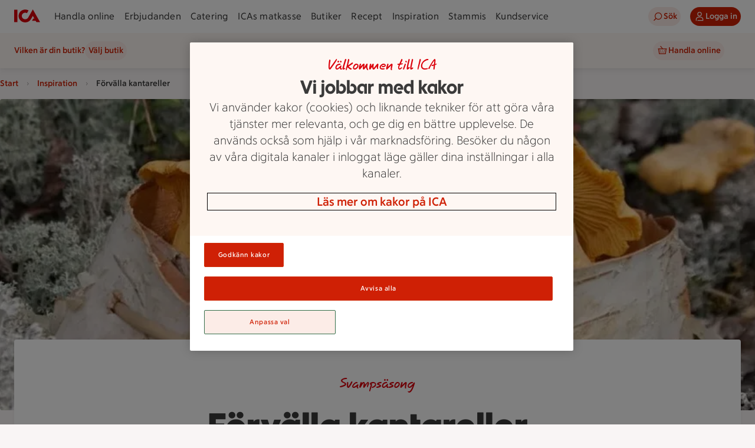

--- FILE ---
content_type: text/html; charset=utf-8
request_url: https://www.ica.se/artikel/forvalla-svamp/
body_size: 47300
content:


<!DOCTYPE html>
<html lang="sv">
<head>
    

    <!-- New Relic Browser Javascript snippet. Copied from New Relic admin browser applications -->
<script type="text/javascript">window.NREUM||(NREUM={});NREUM.info = {"beacon":"bam.eu01.nr-data.net","errorBeacon":"bam.eu01.nr-data.net","licenseKey":"NRJS-5aa2c5e057ec8c2d1c7","applicationID":"375876419","transactionName":"MhBSZQoZDBAEAUcNXgtafWc7VzICAgccLV8BEEgeAxsXERcHXRBhBBJVTA==","queueTime":0,"applicationTime":442,"agent":"","atts":""}</script><script type="text/javascript">(window.NREUM||(NREUM={})).init={privacy:{cookies_enabled:true},ajax:{deny_list:["bam.eu01.nr-data.net"]},feature_flags:["soft_nav"],distributed_tracing:{enabled:true}};(window.NREUM||(NREUM={})).loader_config={agentID:"538516677",accountID:"3463504",trustKey:"3460304",xpid:"VwIBUlNTDBADU1RaAAcDV10=",licenseKey:"NRJS-5aa2c5e057ec8c2d1c7",applicationID:"375876419",browserID:"538516677"};;/*! For license information please see nr-loader-spa-1.308.0.min.js.LICENSE.txt */
(()=>{var e,t,r={384:(e,t,r)=>{"use strict";r.d(t,{NT:()=>a,US:()=>u,Zm:()=>o,bQ:()=>d,dV:()=>c,pV:()=>l});var n=r(6154),i=r(1863),s=r(1910);const a={beacon:"bam.nr-data.net",errorBeacon:"bam.nr-data.net"};function o(){return n.gm.NREUM||(n.gm.NREUM={}),void 0===n.gm.newrelic&&(n.gm.newrelic=n.gm.NREUM),n.gm.NREUM}function c(){let e=o();return e.o||(e.o={ST:n.gm.setTimeout,SI:n.gm.setImmediate||n.gm.setInterval,CT:n.gm.clearTimeout,XHR:n.gm.XMLHttpRequest,REQ:n.gm.Request,EV:n.gm.Event,PR:n.gm.Promise,MO:n.gm.MutationObserver,FETCH:n.gm.fetch,WS:n.gm.WebSocket},(0,s.i)(...Object.values(e.o))),e}function d(e,t){let r=o();r.initializedAgents??={},t.initializedAt={ms:(0,i.t)(),date:new Date},r.initializedAgents[e]=t}function u(e,t){o()[e]=t}function l(){return function(){let e=o();const t=e.info||{};e.info={beacon:a.beacon,errorBeacon:a.errorBeacon,...t}}(),function(){let e=o();const t=e.init||{};e.init={...t}}(),c(),function(){let e=o();const t=e.loader_config||{};e.loader_config={...t}}(),o()}},782:(e,t,r)=>{"use strict";r.d(t,{T:()=>n});const n=r(860).K7.pageViewTiming},860:(e,t,r)=>{"use strict";r.d(t,{$J:()=>u,K7:()=>c,P3:()=>d,XX:()=>i,Yy:()=>o,df:()=>s,qY:()=>n,v4:()=>a});const n="events",i="jserrors",s="browser/blobs",a="rum",o="browser/logs",c={ajax:"ajax",genericEvents:"generic_events",jserrors:i,logging:"logging",metrics:"metrics",pageAction:"page_action",pageViewEvent:"page_view_event",pageViewTiming:"page_view_timing",sessionReplay:"session_replay",sessionTrace:"session_trace",softNav:"soft_navigations",spa:"spa"},d={[c.pageViewEvent]:1,[c.pageViewTiming]:2,[c.metrics]:3,[c.jserrors]:4,[c.spa]:5,[c.ajax]:6,[c.sessionTrace]:7,[c.softNav]:8,[c.sessionReplay]:9,[c.logging]:10,[c.genericEvents]:11},u={[c.pageViewEvent]:a,[c.pageViewTiming]:n,[c.ajax]:n,[c.spa]:n,[c.softNav]:n,[c.metrics]:i,[c.jserrors]:i,[c.sessionTrace]:s,[c.sessionReplay]:s,[c.logging]:o,[c.genericEvents]:"ins"}},944:(e,t,r)=>{"use strict";r.d(t,{R:()=>i});var n=r(3241);function i(e,t){"function"==typeof console.debug&&(console.debug("New Relic Warning: https://github.com/newrelic/newrelic-browser-agent/blob/main/docs/warning-codes.md#".concat(e),t),(0,n.W)({agentIdentifier:null,drained:null,type:"data",name:"warn",feature:"warn",data:{code:e,secondary:t}}))}},993:(e,t,r)=>{"use strict";r.d(t,{A$:()=>s,ET:()=>a,TZ:()=>o,p_:()=>i});var n=r(860);const i={ERROR:"ERROR",WARN:"WARN",INFO:"INFO",DEBUG:"DEBUG",TRACE:"TRACE"},s={OFF:0,ERROR:1,WARN:2,INFO:3,DEBUG:4,TRACE:5},a="log",o=n.K7.logging},1541:(e,t,r)=>{"use strict";r.d(t,{U:()=>i,f:()=>n});const n={MFE:"MFE",BA:"BA"};function i(e,t){if(2!==t?.harvestEndpointVersion)return{};const r=t.agentRef.runtime.appMetadata.agents[0].entityGuid;return e?{"source.id":e.id,"source.name":e.name,"source.type":e.type,"parent.id":e.parent?.id||r,"parent.type":e.parent?.type||n.BA}:{"entity.guid":r,appId:t.agentRef.info.applicationID}}},1687:(e,t,r)=>{"use strict";r.d(t,{Ak:()=>d,Ze:()=>h,x3:()=>u});var n=r(3241),i=r(7836),s=r(3606),a=r(860),o=r(2646);const c={};function d(e,t){const r={staged:!1,priority:a.P3[t]||0};l(e),c[e].get(t)||c[e].set(t,r)}function u(e,t){e&&c[e]&&(c[e].get(t)&&c[e].delete(t),p(e,t,!1),c[e].size&&f(e))}function l(e){if(!e)throw new Error("agentIdentifier required");c[e]||(c[e]=new Map)}function h(e="",t="feature",r=!1){if(l(e),!e||!c[e].get(t)||r)return p(e,t);c[e].get(t).staged=!0,f(e)}function f(e){const t=Array.from(c[e]);t.every(([e,t])=>t.staged)&&(t.sort((e,t)=>e[1].priority-t[1].priority),t.forEach(([t])=>{c[e].delete(t),p(e,t)}))}function p(e,t,r=!0){const a=e?i.ee.get(e):i.ee,c=s.i.handlers;if(!a.aborted&&a.backlog&&c){if((0,n.W)({agentIdentifier:e,type:"lifecycle",name:"drain",feature:t}),r){const e=a.backlog[t],r=c[t];if(r){for(let t=0;e&&t<e.length;++t)g(e[t],r);Object.entries(r).forEach(([e,t])=>{Object.values(t||{}).forEach(t=>{t[0]?.on&&t[0]?.context()instanceof o.y&&t[0].on(e,t[1])})})}}a.isolatedBacklog||delete c[t],a.backlog[t]=null,a.emit("drain-"+t,[])}}function g(e,t){var r=e[1];Object.values(t[r]||{}).forEach(t=>{var r=e[0];if(t[0]===r){var n=t[1],i=e[3],s=e[2];n.apply(i,s)}})}},1738:(e,t,r)=>{"use strict";r.d(t,{U:()=>f,Y:()=>h});var n=r(3241),i=r(9908),s=r(1863),a=r(944),o=r(5701),c=r(3969),d=r(8362),u=r(860),l=r(4261);function h(e,t,r,s){const h=s||r;!h||h[e]&&h[e]!==d.d.prototype[e]||(h[e]=function(){(0,i.p)(c.xV,["API/"+e+"/called"],void 0,u.K7.metrics,r.ee),(0,n.W)({agentIdentifier:r.agentIdentifier,drained:!!o.B?.[r.agentIdentifier],type:"data",name:"api",feature:l.Pl+e,data:{}});try{return t.apply(this,arguments)}catch(e){(0,a.R)(23,e)}})}function f(e,t,r,n,a){const o=e.info;null===r?delete o.jsAttributes[t]:o.jsAttributes[t]=r,(a||null===r)&&(0,i.p)(l.Pl+n,[(0,s.t)(),t,r],void 0,"session",e.ee)}},1741:(e,t,r)=>{"use strict";r.d(t,{W:()=>s});var n=r(944),i=r(4261);class s{#e(e,...t){if(this[e]!==s.prototype[e])return this[e](...t);(0,n.R)(35,e)}addPageAction(e,t){return this.#e(i.hG,e,t)}register(e){return this.#e(i.eY,e)}recordCustomEvent(e,t){return this.#e(i.fF,e,t)}setPageViewName(e,t){return this.#e(i.Fw,e,t)}setCustomAttribute(e,t,r){return this.#e(i.cD,e,t,r)}noticeError(e,t){return this.#e(i.o5,e,t)}setUserId(e,t=!1){return this.#e(i.Dl,e,t)}setApplicationVersion(e){return this.#e(i.nb,e)}setErrorHandler(e){return this.#e(i.bt,e)}addRelease(e,t){return this.#e(i.k6,e,t)}log(e,t){return this.#e(i.$9,e,t)}start(){return this.#e(i.d3)}finished(e){return this.#e(i.BL,e)}recordReplay(){return this.#e(i.CH)}pauseReplay(){return this.#e(i.Tb)}addToTrace(e){return this.#e(i.U2,e)}setCurrentRouteName(e){return this.#e(i.PA,e)}interaction(e){return this.#e(i.dT,e)}wrapLogger(e,t,r){return this.#e(i.Wb,e,t,r)}measure(e,t){return this.#e(i.V1,e,t)}consent(e){return this.#e(i.Pv,e)}}},1863:(e,t,r)=>{"use strict";function n(){return Math.floor(performance.now())}r.d(t,{t:()=>n})},1910:(e,t,r)=>{"use strict";r.d(t,{i:()=>s});var n=r(944);const i=new Map;function s(...e){return e.every(e=>{if(i.has(e))return i.get(e);const t="function"==typeof e?e.toString():"",r=t.includes("[native code]"),s=t.includes("nrWrapper");return r||s||(0,n.R)(64,e?.name||t),i.set(e,r),r})}},2555:(e,t,r)=>{"use strict";r.d(t,{D:()=>o,f:()=>a});var n=r(384),i=r(8122);const s={beacon:n.NT.beacon,errorBeacon:n.NT.errorBeacon,licenseKey:void 0,applicationID:void 0,sa:void 0,queueTime:void 0,applicationTime:void 0,ttGuid:void 0,user:void 0,account:void 0,product:void 0,extra:void 0,jsAttributes:{},userAttributes:void 0,atts:void 0,transactionName:void 0,tNamePlain:void 0};function a(e){try{return!!e.licenseKey&&!!e.errorBeacon&&!!e.applicationID}catch(e){return!1}}const o=e=>(0,i.a)(e,s)},2614:(e,t,r)=>{"use strict";r.d(t,{BB:()=>a,H3:()=>n,g:()=>d,iL:()=>c,tS:()=>o,uh:()=>i,wk:()=>s});const n="NRBA",i="SESSION",s=144e5,a=18e5,o={STARTED:"session-started",PAUSE:"session-pause",RESET:"session-reset",RESUME:"session-resume",UPDATE:"session-update"},c={SAME_TAB:"same-tab",CROSS_TAB:"cross-tab"},d={OFF:0,FULL:1,ERROR:2}},2646:(e,t,r)=>{"use strict";r.d(t,{y:()=>n});class n{constructor(e){this.contextId=e}}},2843:(e,t,r)=>{"use strict";r.d(t,{G:()=>s,u:()=>i});var n=r(3878);function i(e,t=!1,r,i){(0,n.DD)("visibilitychange",function(){if(t)return void("hidden"===document.visibilityState&&e());e(document.visibilityState)},r,i)}function s(e,t,r){(0,n.sp)("pagehide",e,t,r)}},3241:(e,t,r)=>{"use strict";r.d(t,{W:()=>s});var n=r(6154);const i="newrelic";function s(e={}){try{n.gm.dispatchEvent(new CustomEvent(i,{detail:e}))}catch(e){}}},3304:(e,t,r)=>{"use strict";r.d(t,{A:()=>s});var n=r(7836);const i=()=>{const e=new WeakSet;return(t,r)=>{if("object"==typeof r&&null!==r){if(e.has(r))return;e.add(r)}return r}};function s(e){try{return JSON.stringify(e,i())??""}catch(e){try{n.ee.emit("internal-error",[e])}catch(e){}return""}}},3333:(e,t,r)=>{"use strict";r.d(t,{$v:()=>u,TZ:()=>n,Xh:()=>c,Zp:()=>i,kd:()=>d,mq:()=>o,nf:()=>a,qN:()=>s});const n=r(860).K7.genericEvents,i=["auxclick","click","copy","keydown","paste","scrollend"],s=["focus","blur"],a=4,o=1e3,c=2e3,d=["PageAction","UserAction","BrowserPerformance"],u={RESOURCES:"experimental.resources",REGISTER:"register"}},3434:(e,t,r)=>{"use strict";r.d(t,{Jt:()=>s,YM:()=>d});var n=r(7836),i=r(5607);const s="nr@original:".concat(i.W),a=50;var o=Object.prototype.hasOwnProperty,c=!1;function d(e,t){return e||(e=n.ee),r.inPlace=function(e,t,n,i,s){n||(n="");const a="-"===n.charAt(0);for(let o=0;o<t.length;o++){const c=t[o],d=e[c];l(d)||(e[c]=r(d,a?c+n:n,i,c,s))}},r.flag=s,r;function r(t,r,n,c,d){return l(t)?t:(r||(r=""),nrWrapper[s]=t,function(e,t,r){if(Object.defineProperty&&Object.keys)try{return Object.keys(e).forEach(function(r){Object.defineProperty(t,r,{get:function(){return e[r]},set:function(t){return e[r]=t,t}})}),t}catch(e){u([e],r)}for(var n in e)o.call(e,n)&&(t[n]=e[n])}(t,nrWrapper,e),nrWrapper);function nrWrapper(){var s,o,l,h;let f;try{o=this,s=[...arguments],l="function"==typeof n?n(s,o):n||{}}catch(t){u([t,"",[s,o,c],l],e)}i(r+"start",[s,o,c],l,d);const p=performance.now();let g;try{return h=t.apply(o,s),g=performance.now(),h}catch(e){throw g=performance.now(),i(r+"err",[s,o,e],l,d),f=e,f}finally{const e=g-p,t={start:p,end:g,duration:e,isLongTask:e>=a,methodName:c,thrownError:f};t.isLongTask&&i("long-task",[t,o],l,d),i(r+"end",[s,o,h],l,d)}}}function i(r,n,i,s){if(!c||t){var a=c;c=!0;try{e.emit(r,n,i,t,s)}catch(t){u([t,r,n,i],e)}c=a}}}function u(e,t){t||(t=n.ee);try{t.emit("internal-error",e)}catch(e){}}function l(e){return!(e&&"function"==typeof e&&e.apply&&!e[s])}},3606:(e,t,r)=>{"use strict";r.d(t,{i:()=>s});var n=r(9908);s.on=a;var i=s.handlers={};function s(e,t,r,s){a(s||n.d,i,e,t,r)}function a(e,t,r,i,s){s||(s="feature"),e||(e=n.d);var a=t[s]=t[s]||{};(a[r]=a[r]||[]).push([e,i])}},3738:(e,t,r)=>{"use strict";r.d(t,{He:()=>i,Kp:()=>o,Lc:()=>d,Rz:()=>u,TZ:()=>n,bD:()=>s,d3:()=>a,jx:()=>l,sl:()=>h,uP:()=>c});const n=r(860).K7.sessionTrace,i="bstResource",s="resource",a="-start",o="-end",c="fn"+a,d="fn"+o,u="pushState",l=1e3,h=3e4},3785:(e,t,r)=>{"use strict";r.d(t,{R:()=>c,b:()=>d});var n=r(9908),i=r(1863),s=r(860),a=r(3969),o=r(993);function c(e,t,r={},c=o.p_.INFO,d=!0,u,l=(0,i.t)()){(0,n.p)(a.xV,["API/logging/".concat(c.toLowerCase(),"/called")],void 0,s.K7.metrics,e),(0,n.p)(o.ET,[l,t,r,c,d,u],void 0,s.K7.logging,e)}function d(e){return"string"==typeof e&&Object.values(o.p_).some(t=>t===e.toUpperCase().trim())}},3878:(e,t,r)=>{"use strict";function n(e,t){return{capture:e,passive:!1,signal:t}}function i(e,t,r=!1,i){window.addEventListener(e,t,n(r,i))}function s(e,t,r=!1,i){document.addEventListener(e,t,n(r,i))}r.d(t,{DD:()=>s,jT:()=>n,sp:()=>i})},3962:(e,t,r)=>{"use strict";r.d(t,{AM:()=>a,O2:()=>l,OV:()=>s,Qu:()=>h,TZ:()=>c,ih:()=>f,pP:()=>o,t1:()=>u,tC:()=>i,wD:()=>d});var n=r(860);const i=["click","keydown","submit"],s="popstate",a="api",o="initialPageLoad",c=n.K7.softNav,d=5e3,u=500,l={INITIAL_PAGE_LOAD:"",ROUTE_CHANGE:1,UNSPECIFIED:2},h={INTERACTION:1,AJAX:2,CUSTOM_END:3,CUSTOM_TRACER:4},f={IP:"in progress",PF:"pending finish",FIN:"finished",CAN:"cancelled"}},3969:(e,t,r)=>{"use strict";r.d(t,{TZ:()=>n,XG:()=>o,rs:()=>i,xV:()=>a,z_:()=>s});const n=r(860).K7.metrics,i="sm",s="cm",a="storeSupportabilityMetrics",o="storeEventMetrics"},4234:(e,t,r)=>{"use strict";r.d(t,{W:()=>s});var n=r(7836),i=r(1687);class s{constructor(e,t){this.agentIdentifier=e,this.ee=n.ee.get(e),this.featureName=t,this.blocked=!1}deregisterDrain(){(0,i.x3)(this.agentIdentifier,this.featureName)}}},4261:(e,t,r)=>{"use strict";r.d(t,{$9:()=>u,BL:()=>c,CH:()=>p,Dl:()=>R,Fw:()=>w,PA:()=>v,Pl:()=>n,Pv:()=>A,Tb:()=>h,U2:()=>a,V1:()=>E,Wb:()=>T,bt:()=>y,cD:()=>b,d3:()=>x,dT:()=>d,eY:()=>g,fF:()=>f,hG:()=>s,hw:()=>i,k6:()=>o,nb:()=>m,o5:()=>l});const n="api-",i=n+"ixn-",s="addPageAction",a="addToTrace",o="addRelease",c="finished",d="interaction",u="log",l="noticeError",h="pauseReplay",f="recordCustomEvent",p="recordReplay",g="register",m="setApplicationVersion",v="setCurrentRouteName",b="setCustomAttribute",y="setErrorHandler",w="setPageViewName",R="setUserId",x="start",T="wrapLogger",E="measure",A="consent"},5205:(e,t,r)=>{"use strict";r.d(t,{j:()=>S});var n=r(384),i=r(1741);var s=r(2555),a=r(3333);const o=e=>{if(!e||"string"!=typeof e)return!1;try{document.createDocumentFragment().querySelector(e)}catch{return!1}return!0};var c=r(2614),d=r(944),u=r(8122);const l="[data-nr-mask]",h=e=>(0,u.a)(e,(()=>{const e={feature_flags:[],experimental:{allow_registered_children:!1,resources:!1},mask_selector:"*",block_selector:"[data-nr-block]",mask_input_options:{color:!1,date:!1,"datetime-local":!1,email:!1,month:!1,number:!1,range:!1,search:!1,tel:!1,text:!1,time:!1,url:!1,week:!1,textarea:!1,select:!1,password:!0}};return{ajax:{deny_list:void 0,block_internal:!0,enabled:!0,autoStart:!0},api:{get allow_registered_children(){return e.feature_flags.includes(a.$v.REGISTER)||e.experimental.allow_registered_children},set allow_registered_children(t){e.experimental.allow_registered_children=t},duplicate_registered_data:!1},browser_consent_mode:{enabled:!1},distributed_tracing:{enabled:void 0,exclude_newrelic_header:void 0,cors_use_newrelic_header:void 0,cors_use_tracecontext_headers:void 0,allowed_origins:void 0},get feature_flags(){return e.feature_flags},set feature_flags(t){e.feature_flags=t},generic_events:{enabled:!0,autoStart:!0},harvest:{interval:30},jserrors:{enabled:!0,autoStart:!0},logging:{enabled:!0,autoStart:!0},metrics:{enabled:!0,autoStart:!0},obfuscate:void 0,page_action:{enabled:!0},page_view_event:{enabled:!0,autoStart:!0},page_view_timing:{enabled:!0,autoStart:!0},performance:{capture_marks:!1,capture_measures:!1,capture_detail:!0,resources:{get enabled(){return e.feature_flags.includes(a.$v.RESOURCES)||e.experimental.resources},set enabled(t){e.experimental.resources=t},asset_types:[],first_party_domains:[],ignore_newrelic:!0}},privacy:{cookies_enabled:!0},proxy:{assets:void 0,beacon:void 0},session:{expiresMs:c.wk,inactiveMs:c.BB},session_replay:{autoStart:!0,enabled:!1,preload:!1,sampling_rate:10,error_sampling_rate:100,collect_fonts:!1,inline_images:!1,fix_stylesheets:!0,mask_all_inputs:!0,get mask_text_selector(){return e.mask_selector},set mask_text_selector(t){o(t)?e.mask_selector="".concat(t,",").concat(l):""===t||null===t?e.mask_selector=l:(0,d.R)(5,t)},get block_class(){return"nr-block"},get ignore_class(){return"nr-ignore"},get mask_text_class(){return"nr-mask"},get block_selector(){return e.block_selector},set block_selector(t){o(t)?e.block_selector+=",".concat(t):""!==t&&(0,d.R)(6,t)},get mask_input_options(){return e.mask_input_options},set mask_input_options(t){t&&"object"==typeof t?e.mask_input_options={...t,password:!0}:(0,d.R)(7,t)}},session_trace:{enabled:!0,autoStart:!0},soft_navigations:{enabled:!0,autoStart:!0},spa:{enabled:!0,autoStart:!0},ssl:void 0,user_actions:{enabled:!0,elementAttributes:["id","className","tagName","type"]}}})());var f=r(6154),p=r(9324);let g=0;const m={buildEnv:p.F3,distMethod:p.Xs,version:p.xv,originTime:f.WN},v={consented:!1},b={appMetadata:{},get consented(){return this.session?.state?.consent||v.consented},set consented(e){v.consented=e},customTransaction:void 0,denyList:void 0,disabled:!1,harvester:void 0,isolatedBacklog:!1,isRecording:!1,loaderType:void 0,maxBytes:3e4,obfuscator:void 0,onerror:void 0,ptid:void 0,releaseIds:{},session:void 0,timeKeeper:void 0,registeredEntities:[],jsAttributesMetadata:{bytes:0},get harvestCount(){return++g}},y=e=>{const t=(0,u.a)(e,b),r=Object.keys(m).reduce((e,t)=>(e[t]={value:m[t],writable:!1,configurable:!0,enumerable:!0},e),{});return Object.defineProperties(t,r)};var w=r(5701);const R=e=>{const t=e.startsWith("http");e+="/",r.p=t?e:"https://"+e};var x=r(7836),T=r(3241);const E={accountID:void 0,trustKey:void 0,agentID:void 0,licenseKey:void 0,applicationID:void 0,xpid:void 0},A=e=>(0,u.a)(e,E),_=new Set;function S(e,t={},r,a){let{init:o,info:c,loader_config:d,runtime:u={},exposed:l=!0}=t;if(!c){const e=(0,n.pV)();o=e.init,c=e.info,d=e.loader_config}e.init=h(o||{}),e.loader_config=A(d||{}),c.jsAttributes??={},f.bv&&(c.jsAttributes.isWorker=!0),e.info=(0,s.D)(c);const p=e.init,g=[c.beacon,c.errorBeacon];_.has(e.agentIdentifier)||(p.proxy.assets&&(R(p.proxy.assets),g.push(p.proxy.assets)),p.proxy.beacon&&g.push(p.proxy.beacon),e.beacons=[...g],function(e){const t=(0,n.pV)();Object.getOwnPropertyNames(i.W.prototype).forEach(r=>{const n=i.W.prototype[r];if("function"!=typeof n||"constructor"===n)return;let s=t[r];e[r]&&!1!==e.exposed&&"micro-agent"!==e.runtime?.loaderType&&(t[r]=(...t)=>{const n=e[r](...t);return s?s(...t):n})})}(e),(0,n.US)("activatedFeatures",w.B)),u.denyList=[...p.ajax.deny_list||[],...p.ajax.block_internal?g:[]],u.ptid=e.agentIdentifier,u.loaderType=r,e.runtime=y(u),_.has(e.agentIdentifier)||(e.ee=x.ee.get(e.agentIdentifier),e.exposed=l,(0,T.W)({agentIdentifier:e.agentIdentifier,drained:!!w.B?.[e.agentIdentifier],type:"lifecycle",name:"initialize",feature:void 0,data:e.config})),_.add(e.agentIdentifier)}},5270:(e,t,r)=>{"use strict";r.d(t,{Aw:()=>a,SR:()=>s,rF:()=>o});var n=r(384),i=r(7767);function s(e){return!!(0,n.dV)().o.MO&&(0,i.V)(e)&&!0===e?.session_trace.enabled}function a(e){return!0===e?.session_replay.preload&&s(e)}function o(e,t){try{if("string"==typeof t?.type){if("password"===t.type.toLowerCase())return"*".repeat(e?.length||0);if(void 0!==t?.dataset?.nrUnmask||t?.classList?.contains("nr-unmask"))return e}}catch(e){}return"string"==typeof e?e.replace(/[\S]/g,"*"):"*".repeat(e?.length||0)}},5289:(e,t,r)=>{"use strict";r.d(t,{GG:()=>a,Qr:()=>c,sB:()=>o});var n=r(3878),i=r(6389);function s(){return"undefined"==typeof document||"complete"===document.readyState}function a(e,t){if(s())return e();const r=(0,i.J)(e),a=setInterval(()=>{s()&&(clearInterval(a),r())},500);(0,n.sp)("load",r,t)}function o(e){if(s())return e();(0,n.DD)("DOMContentLoaded",e)}function c(e){if(s())return e();(0,n.sp)("popstate",e)}},5607:(e,t,r)=>{"use strict";r.d(t,{W:()=>n});const n=(0,r(9566).bz)()},5701:(e,t,r)=>{"use strict";r.d(t,{B:()=>s,t:()=>a});var n=r(3241);const i=new Set,s={};function a(e,t){const r=t.agentIdentifier;s[r]??={},e&&"object"==typeof e&&(i.has(r)||(t.ee.emit("rumresp",[e]),s[r]=e,i.add(r),(0,n.W)({agentIdentifier:r,loaded:!0,drained:!0,type:"lifecycle",name:"load",feature:void 0,data:e})))}},6154:(e,t,r)=>{"use strict";r.d(t,{OF:()=>d,RI:()=>i,WN:()=>h,bv:()=>s,eN:()=>f,gm:()=>a,lR:()=>l,m:()=>c,mw:()=>o,sb:()=>u});var n=r(1863);const i="undefined"!=typeof window&&!!window.document,s="undefined"!=typeof WorkerGlobalScope&&("undefined"!=typeof self&&self instanceof WorkerGlobalScope&&self.navigator instanceof WorkerNavigator||"undefined"!=typeof globalThis&&globalThis instanceof WorkerGlobalScope&&globalThis.navigator instanceof WorkerNavigator),a=i?window:"undefined"!=typeof WorkerGlobalScope&&("undefined"!=typeof self&&self instanceof WorkerGlobalScope&&self||"undefined"!=typeof globalThis&&globalThis instanceof WorkerGlobalScope&&globalThis),o=Boolean("hidden"===a?.document?.visibilityState),c=""+a?.location,d=/iPad|iPhone|iPod/.test(a.navigator?.userAgent),u=d&&"undefined"==typeof SharedWorker,l=(()=>{const e=a.navigator?.userAgent?.match(/Firefox[/\s](\d+\.\d+)/);return Array.isArray(e)&&e.length>=2?+e[1]:0})(),h=Date.now()-(0,n.t)(),f=()=>"undefined"!=typeof PerformanceNavigationTiming&&a?.performance?.getEntriesByType("navigation")?.[0]?.responseStart},6344:(e,t,r)=>{"use strict";r.d(t,{BB:()=>u,Qb:()=>l,TZ:()=>i,Ug:()=>a,Vh:()=>s,_s:()=>o,bc:()=>d,yP:()=>c});var n=r(2614);const i=r(860).K7.sessionReplay,s="errorDuringReplay",a=.12,o={DomContentLoaded:0,Load:1,FullSnapshot:2,IncrementalSnapshot:3,Meta:4,Custom:5},c={[n.g.ERROR]:15e3,[n.g.FULL]:3e5,[n.g.OFF]:0},d={RESET:{message:"Session was reset",sm:"Reset"},IMPORT:{message:"Recorder failed to import",sm:"Import"},TOO_MANY:{message:"429: Too Many Requests",sm:"Too-Many"},TOO_BIG:{message:"Payload was too large",sm:"Too-Big"},CROSS_TAB:{message:"Session Entity was set to OFF on another tab",sm:"Cross-Tab"},ENTITLEMENTS:{message:"Session Replay is not allowed and will not be started",sm:"Entitlement"}},u=5e3,l={API:"api",RESUME:"resume",SWITCH_TO_FULL:"switchToFull",INITIALIZE:"initialize",PRELOAD:"preload"}},6389:(e,t,r)=>{"use strict";function n(e,t=500,r={}){const n=r?.leading||!1;let i;return(...r)=>{n&&void 0===i&&(e.apply(this,r),i=setTimeout(()=>{i=clearTimeout(i)},t)),n||(clearTimeout(i),i=setTimeout(()=>{e.apply(this,r)},t))}}function i(e){let t=!1;return(...r)=>{t||(t=!0,e.apply(this,r))}}r.d(t,{J:()=>i,s:()=>n})},6630:(e,t,r)=>{"use strict";r.d(t,{T:()=>n});const n=r(860).K7.pageViewEvent},6774:(e,t,r)=>{"use strict";r.d(t,{T:()=>n});const n=r(860).K7.jserrors},7295:(e,t,r)=>{"use strict";r.d(t,{Xv:()=>a,gX:()=>i,iW:()=>s});var n=[];function i(e){if(!e||s(e))return!1;if(0===n.length)return!0;if("*"===n[0].hostname)return!1;for(var t=0;t<n.length;t++){var r=n[t];if(r.hostname.test(e.hostname)&&r.pathname.test(e.pathname))return!1}return!0}function s(e){return void 0===e.hostname}function a(e){if(n=[],e&&e.length)for(var t=0;t<e.length;t++){let r=e[t];if(!r)continue;if("*"===r)return void(n=[{hostname:"*"}]);0===r.indexOf("http://")?r=r.substring(7):0===r.indexOf("https://")&&(r=r.substring(8));const i=r.indexOf("/");let s,a;i>0?(s=r.substring(0,i),a=r.substring(i)):(s=r,a="*");let[c]=s.split(":");n.push({hostname:o(c),pathname:o(a,!0)})}}function o(e,t=!1){const r=e.replace(/[.+?^${}()|[\]\\]/g,e=>"\\"+e).replace(/\*/g,".*?");return new RegExp((t?"^":"")+r+"$")}},7485:(e,t,r)=>{"use strict";r.d(t,{D:()=>i});var n=r(6154);function i(e){if(0===(e||"").indexOf("data:"))return{protocol:"data"};try{const t=new URL(e,location.href),r={port:t.port,hostname:t.hostname,pathname:t.pathname,search:t.search,protocol:t.protocol.slice(0,t.protocol.indexOf(":")),sameOrigin:t.protocol===n.gm?.location?.protocol&&t.host===n.gm?.location?.host};return r.port&&""!==r.port||("http:"===t.protocol&&(r.port="80"),"https:"===t.protocol&&(r.port="443")),r.pathname&&""!==r.pathname?r.pathname.startsWith("/")||(r.pathname="/".concat(r.pathname)):r.pathname="/",r}catch(e){return{}}}},7699:(e,t,r)=>{"use strict";r.d(t,{It:()=>s,KC:()=>o,No:()=>i,qh:()=>a});var n=r(860);const i=16e3,s=1e6,a="SESSION_ERROR",o={[n.K7.logging]:!0,[n.K7.genericEvents]:!1,[n.K7.jserrors]:!1,[n.K7.ajax]:!1}},7767:(e,t,r)=>{"use strict";r.d(t,{V:()=>i});var n=r(6154);const i=e=>n.RI&&!0===e?.privacy.cookies_enabled},7836:(e,t,r)=>{"use strict";r.d(t,{P:()=>o,ee:()=>c});var n=r(384),i=r(8990),s=r(2646),a=r(5607);const o="nr@context:".concat(a.W),c=function e(t,r){var n={},a={},u={},l=!1;try{l=16===r.length&&d.initializedAgents?.[r]?.runtime.isolatedBacklog}catch(e){}var h={on:p,addEventListener:p,removeEventListener:function(e,t){var r=n[e];if(!r)return;for(var i=0;i<r.length;i++)r[i]===t&&r.splice(i,1)},emit:function(e,r,n,i,s){!1!==s&&(s=!0);if(c.aborted&&!i)return;t&&s&&t.emit(e,r,n);var o=f(n);g(e).forEach(e=>{e.apply(o,r)});var d=v()[a[e]];d&&d.push([h,e,r,o]);return o},get:m,listeners:g,context:f,buffer:function(e,t){const r=v();if(t=t||"feature",h.aborted)return;Object.entries(e||{}).forEach(([e,n])=>{a[n]=t,t in r||(r[t]=[])})},abort:function(){h._aborted=!0,Object.keys(h.backlog).forEach(e=>{delete h.backlog[e]})},isBuffering:function(e){return!!v()[a[e]]},debugId:r,backlog:l?{}:t&&"object"==typeof t.backlog?t.backlog:{},isolatedBacklog:l};return Object.defineProperty(h,"aborted",{get:()=>{let e=h._aborted||!1;return e||(t&&(e=t.aborted),e)}}),h;function f(e){return e&&e instanceof s.y?e:e?(0,i.I)(e,o,()=>new s.y(o)):new s.y(o)}function p(e,t){n[e]=g(e).concat(t)}function g(e){return n[e]||[]}function m(t){return u[t]=u[t]||e(h,t)}function v(){return h.backlog}}(void 0,"globalEE"),d=(0,n.Zm)();d.ee||(d.ee=c)},8122:(e,t,r)=>{"use strict";r.d(t,{a:()=>i});var n=r(944);function i(e,t){try{if(!e||"object"!=typeof e)return(0,n.R)(3);if(!t||"object"!=typeof t)return(0,n.R)(4);const r=Object.create(Object.getPrototypeOf(t),Object.getOwnPropertyDescriptors(t)),s=0===Object.keys(r).length?e:r;for(let a in s)if(void 0!==e[a])try{if(null===e[a]){r[a]=null;continue}Array.isArray(e[a])&&Array.isArray(t[a])?r[a]=Array.from(new Set([...e[a],...t[a]])):"object"==typeof e[a]&&"object"==typeof t[a]?r[a]=i(e[a],t[a]):r[a]=e[a]}catch(e){r[a]||(0,n.R)(1,e)}return r}catch(e){(0,n.R)(2,e)}}},8139:(e,t,r)=>{"use strict";r.d(t,{u:()=>h});var n=r(7836),i=r(3434),s=r(8990),a=r(6154);const o={},c=a.gm.XMLHttpRequest,d="addEventListener",u="removeEventListener",l="nr@wrapped:".concat(n.P);function h(e){var t=function(e){return(e||n.ee).get("events")}(e);if(o[t.debugId]++)return t;o[t.debugId]=1;var r=(0,i.YM)(t,!0);function h(e){r.inPlace(e,[d,u],"-",p)}function p(e,t){return e[1]}return"getPrototypeOf"in Object&&(a.RI&&f(document,h),c&&f(c.prototype,h),f(a.gm,h)),t.on(d+"-start",function(e,t){var n=e[1];if(null!==n&&("function"==typeof n||"object"==typeof n)&&"newrelic"!==e[0]){var i=(0,s.I)(n,l,function(){var e={object:function(){if("function"!=typeof n.handleEvent)return;return n.handleEvent.apply(n,arguments)},function:n}[typeof n];return e?r(e,"fn-",null,e.name||"anonymous"):n});this.wrapped=e[1]=i}}),t.on(u+"-start",function(e){e[1]=this.wrapped||e[1]}),t}function f(e,t,...r){let n=e;for(;"object"==typeof n&&!Object.prototype.hasOwnProperty.call(n,d);)n=Object.getPrototypeOf(n);n&&t(n,...r)}},8362:(e,t,r)=>{"use strict";r.d(t,{d:()=>s});var n=r(9566),i=r(1741);class s extends i.W{agentIdentifier=(0,n.LA)(16)}},8374:(e,t,r)=>{r.nc=(()=>{try{return document?.currentScript?.nonce}catch(e){}return""})()},8990:(e,t,r)=>{"use strict";r.d(t,{I:()=>i});var n=Object.prototype.hasOwnProperty;function i(e,t,r){if(n.call(e,t))return e[t];var i=r();if(Object.defineProperty&&Object.keys)try{return Object.defineProperty(e,t,{value:i,writable:!0,enumerable:!1}),i}catch(e){}return e[t]=i,i}},9119:(e,t,r)=>{"use strict";r.d(t,{L:()=>s});var n=/([^?#]*)[^#]*(#[^?]*|$).*/,i=/([^?#]*)().*/;function s(e,t){return e?e.replace(t?n:i,"$1$2"):e}},9300:(e,t,r)=>{"use strict";r.d(t,{T:()=>n});const n=r(860).K7.ajax},9324:(e,t,r)=>{"use strict";r.d(t,{AJ:()=>a,F3:()=>i,Xs:()=>s,Yq:()=>o,xv:()=>n});const n="1.308.0",i="PROD",s="CDN",a="@newrelic/rrweb",o="1.0.1"},9566:(e,t,r)=>{"use strict";r.d(t,{LA:()=>o,ZF:()=>c,bz:()=>a,el:()=>d});var n=r(6154);const i="xxxxxxxx-xxxx-4xxx-yxxx-xxxxxxxxxxxx";function s(e,t){return e?15&e[t]:16*Math.random()|0}function a(){const e=n.gm?.crypto||n.gm?.msCrypto;let t,r=0;return e&&e.getRandomValues&&(t=e.getRandomValues(new Uint8Array(30))),i.split("").map(e=>"x"===e?s(t,r++).toString(16):"y"===e?(3&s()|8).toString(16):e).join("")}function o(e){const t=n.gm?.crypto||n.gm?.msCrypto;let r,i=0;t&&t.getRandomValues&&(r=t.getRandomValues(new Uint8Array(e)));const a=[];for(var o=0;o<e;o++)a.push(s(r,i++).toString(16));return a.join("")}function c(){return o(16)}function d(){return o(32)}},9908:(e,t,r)=>{"use strict";r.d(t,{d:()=>n,p:()=>i});var n=r(7836).ee.get("handle");function i(e,t,r,i,s){s?(s.buffer([e],i),s.emit(e,t,r)):(n.buffer([e],i),n.emit(e,t,r))}}},n={};function i(e){var t=n[e];if(void 0!==t)return t.exports;var s=n[e]={exports:{}};return r[e](s,s.exports,i),s.exports}i.m=r,i.d=(e,t)=>{for(var r in t)i.o(t,r)&&!i.o(e,r)&&Object.defineProperty(e,r,{enumerable:!0,get:t[r]})},i.f={},i.e=e=>Promise.all(Object.keys(i.f).reduce((t,r)=>(i.f[r](e,t),t),[])),i.u=e=>({212:"nr-spa-compressor",249:"nr-spa-recorder",478:"nr-spa"}[e]+"-1.308.0.min.js"),i.o=(e,t)=>Object.prototype.hasOwnProperty.call(e,t),e={},t="NRBA-1.308.0.PROD:",i.l=(r,n,s,a)=>{if(e[r])e[r].push(n);else{var o,c;if(void 0!==s)for(var d=document.getElementsByTagName("script"),u=0;u<d.length;u++){var l=d[u];if(l.getAttribute("src")==r||l.getAttribute("data-webpack")==t+s){o=l;break}}if(!o){c=!0;var h={478:"sha512-RSfSVnmHk59T/uIPbdSE0LPeqcEdF4/+XhfJdBuccH5rYMOEZDhFdtnh6X6nJk7hGpzHd9Ujhsy7lZEz/ORYCQ==",249:"sha512-ehJXhmntm85NSqW4MkhfQqmeKFulra3klDyY0OPDUE+sQ3GokHlPh1pmAzuNy//3j4ac6lzIbmXLvGQBMYmrkg==",212:"sha512-B9h4CR46ndKRgMBcK+j67uSR2RCnJfGefU+A7FrgR/k42ovXy5x/MAVFiSvFxuVeEk/pNLgvYGMp1cBSK/G6Fg=="};(o=document.createElement("script")).charset="utf-8",i.nc&&o.setAttribute("nonce",i.nc),o.setAttribute("data-webpack",t+s),o.src=r,0!==o.src.indexOf(window.location.origin+"/")&&(o.crossOrigin="anonymous"),h[a]&&(o.integrity=h[a])}e[r]=[n];var f=(t,n)=>{o.onerror=o.onload=null,clearTimeout(p);var i=e[r];if(delete e[r],o.parentNode&&o.parentNode.removeChild(o),i&&i.forEach(e=>e(n)),t)return t(n)},p=setTimeout(f.bind(null,void 0,{type:"timeout",target:o}),12e4);o.onerror=f.bind(null,o.onerror),o.onload=f.bind(null,o.onload),c&&document.head.appendChild(o)}},i.r=e=>{"undefined"!=typeof Symbol&&Symbol.toStringTag&&Object.defineProperty(e,Symbol.toStringTag,{value:"Module"}),Object.defineProperty(e,"__esModule",{value:!0})},i.p="https://js-agent.newrelic.com/",(()=>{var e={38:0,788:0};i.f.j=(t,r)=>{var n=i.o(e,t)?e[t]:void 0;if(0!==n)if(n)r.push(n[2]);else{var s=new Promise((r,i)=>n=e[t]=[r,i]);r.push(n[2]=s);var a=i.p+i.u(t),o=new Error;i.l(a,r=>{if(i.o(e,t)&&(0!==(n=e[t])&&(e[t]=void 0),n)){var s=r&&("load"===r.type?"missing":r.type),a=r&&r.target&&r.target.src;o.message="Loading chunk "+t+" failed: ("+s+": "+a+")",o.name="ChunkLoadError",o.type=s,o.request=a,n[1](o)}},"chunk-"+t,t)}};var t=(t,r)=>{var n,s,[a,o,c]=r,d=0;if(a.some(t=>0!==e[t])){for(n in o)i.o(o,n)&&(i.m[n]=o[n]);if(c)c(i)}for(t&&t(r);d<a.length;d++)s=a[d],i.o(e,s)&&e[s]&&e[s][0](),e[s]=0},r=self["webpackChunk:NRBA-1.308.0.PROD"]=self["webpackChunk:NRBA-1.308.0.PROD"]||[];r.forEach(t.bind(null,0)),r.push=t.bind(null,r.push.bind(r))})(),(()=>{"use strict";i(8374);var e=i(8362),t=i(860);const r=Object.values(t.K7);var n=i(5205);var s=i(9908),a=i(1863),o=i(4261),c=i(1738);var d=i(1687),u=i(4234),l=i(5289),h=i(6154),f=i(944),p=i(5270),g=i(7767),m=i(6389),v=i(7699);class b extends u.W{constructor(e,t){super(e.agentIdentifier,t),this.agentRef=e,this.abortHandler=void 0,this.featAggregate=void 0,this.loadedSuccessfully=void 0,this.onAggregateImported=new Promise(e=>{this.loadedSuccessfully=e}),this.deferred=Promise.resolve(),!1===e.init[this.featureName].autoStart?this.deferred=new Promise((t,r)=>{this.ee.on("manual-start-all",(0,m.J)(()=>{(0,d.Ak)(e.agentIdentifier,this.featureName),t()}))}):(0,d.Ak)(e.agentIdentifier,t)}importAggregator(e,t,r={}){if(this.featAggregate)return;const n=async()=>{let n;await this.deferred;try{if((0,g.V)(e.init)){const{setupAgentSession:t}=await i.e(478).then(i.bind(i,8766));n=t(e)}}catch(e){(0,f.R)(20,e),this.ee.emit("internal-error",[e]),(0,s.p)(v.qh,[e],void 0,this.featureName,this.ee)}try{if(!this.#t(this.featureName,n,e.init))return(0,d.Ze)(this.agentIdentifier,this.featureName),void this.loadedSuccessfully(!1);const{Aggregate:i}=await t();this.featAggregate=new i(e,r),e.runtime.harvester.initializedAggregates.push(this.featAggregate),this.loadedSuccessfully(!0)}catch(e){(0,f.R)(34,e),this.abortHandler?.(),(0,d.Ze)(this.agentIdentifier,this.featureName,!0),this.loadedSuccessfully(!1),this.ee&&this.ee.abort()}};h.RI?(0,l.GG)(()=>n(),!0):n()}#t(e,r,n){if(this.blocked)return!1;switch(e){case t.K7.sessionReplay:return(0,p.SR)(n)&&!!r;case t.K7.sessionTrace:return!!r;default:return!0}}}var y=i(6630),w=i(2614),R=i(3241);class x extends b{static featureName=y.T;constructor(e){var t;super(e,y.T),this.setupInspectionEvents(e.agentIdentifier),t=e,(0,c.Y)(o.Fw,function(e,r){"string"==typeof e&&("/"!==e.charAt(0)&&(e="/"+e),t.runtime.customTransaction=(r||"http://custom.transaction")+e,(0,s.p)(o.Pl+o.Fw,[(0,a.t)()],void 0,void 0,t.ee))},t),this.importAggregator(e,()=>i.e(478).then(i.bind(i,2467)))}setupInspectionEvents(e){const t=(t,r)=>{t&&(0,R.W)({agentIdentifier:e,timeStamp:t.timeStamp,loaded:"complete"===t.target.readyState,type:"window",name:r,data:t.target.location+""})};(0,l.sB)(e=>{t(e,"DOMContentLoaded")}),(0,l.GG)(e=>{t(e,"load")}),(0,l.Qr)(e=>{t(e,"navigate")}),this.ee.on(w.tS.UPDATE,(t,r)=>{(0,R.W)({agentIdentifier:e,type:"lifecycle",name:"session",data:r})})}}var T=i(384);class E extends e.d{constructor(e){var t;(super(),h.gm)?(this.features={},(0,T.bQ)(this.agentIdentifier,this),this.desiredFeatures=new Set(e.features||[]),this.desiredFeatures.add(x),(0,n.j)(this,e,e.loaderType||"agent"),t=this,(0,c.Y)(o.cD,function(e,r,n=!1){if("string"==typeof e){if(["string","number","boolean"].includes(typeof r)||null===r)return(0,c.U)(t,e,r,o.cD,n);(0,f.R)(40,typeof r)}else(0,f.R)(39,typeof e)},t),function(e){(0,c.Y)(o.Dl,function(t,r=!1){if("string"!=typeof t&&null!==t)return void(0,f.R)(41,typeof t);const n=e.info.jsAttributes["enduser.id"];r&&null!=n&&n!==t?(0,s.p)(o.Pl+"setUserIdAndResetSession",[t],void 0,"session",e.ee):(0,c.U)(e,"enduser.id",t,o.Dl,!0)},e)}(this),function(e){(0,c.Y)(o.nb,function(t){if("string"==typeof t||null===t)return(0,c.U)(e,"application.version",t,o.nb,!1);(0,f.R)(42,typeof t)},e)}(this),function(e){(0,c.Y)(o.d3,function(){e.ee.emit("manual-start-all")},e)}(this),function(e){(0,c.Y)(o.Pv,function(t=!0){if("boolean"==typeof t){if((0,s.p)(o.Pl+o.Pv,[t],void 0,"session",e.ee),e.runtime.consented=t,t){const t=e.features.page_view_event;t.onAggregateImported.then(e=>{const r=t.featAggregate;e&&!r.sentRum&&r.sendRum()})}}else(0,f.R)(65,typeof t)},e)}(this),this.run()):(0,f.R)(21)}get config(){return{info:this.info,init:this.init,loader_config:this.loader_config,runtime:this.runtime}}get api(){return this}run(){try{const e=function(e){const t={};return r.forEach(r=>{t[r]=!!e[r]?.enabled}),t}(this.init),n=[...this.desiredFeatures];n.sort((e,r)=>t.P3[e.featureName]-t.P3[r.featureName]),n.forEach(r=>{if(!e[r.featureName]&&r.featureName!==t.K7.pageViewEvent)return;if(r.featureName===t.K7.spa)return void(0,f.R)(67);const n=function(e){switch(e){case t.K7.ajax:return[t.K7.jserrors];case t.K7.sessionTrace:return[t.K7.ajax,t.K7.pageViewEvent];case t.K7.sessionReplay:return[t.K7.sessionTrace];case t.K7.pageViewTiming:return[t.K7.pageViewEvent];default:return[]}}(r.featureName).filter(e=>!(e in this.features));n.length>0&&(0,f.R)(36,{targetFeature:r.featureName,missingDependencies:n}),this.features[r.featureName]=new r(this)})}catch(e){(0,f.R)(22,e);for(const e in this.features)this.features[e].abortHandler?.();const t=(0,T.Zm)();delete t.initializedAgents[this.agentIdentifier]?.features,delete this.sharedAggregator;return t.ee.get(this.agentIdentifier).abort(),!1}}}var A=i(2843),_=i(782);class S extends b{static featureName=_.T;constructor(e){super(e,_.T),h.RI&&((0,A.u)(()=>(0,s.p)("docHidden",[(0,a.t)()],void 0,_.T,this.ee),!0),(0,A.G)(()=>(0,s.p)("winPagehide",[(0,a.t)()],void 0,_.T,this.ee)),this.importAggregator(e,()=>i.e(478).then(i.bind(i,9917))))}}var O=i(3969);class I extends b{static featureName=O.TZ;constructor(e){super(e,O.TZ),h.RI&&document.addEventListener("securitypolicyviolation",e=>{(0,s.p)(O.xV,["Generic/CSPViolation/Detected"],void 0,this.featureName,this.ee)}),this.importAggregator(e,()=>i.e(478).then(i.bind(i,6555)))}}var N=i(6774),P=i(3878),k=i(3304);class D{constructor(e,t,r,n,i){this.name="UncaughtError",this.message="string"==typeof e?e:(0,k.A)(e),this.sourceURL=t,this.line=r,this.column=n,this.__newrelic=i}}function C(e){return M(e)?e:new D(void 0!==e?.message?e.message:e,e?.filename||e?.sourceURL,e?.lineno||e?.line,e?.colno||e?.col,e?.__newrelic,e?.cause)}function j(e){const t="Unhandled Promise Rejection: ";if(!e?.reason)return;if(M(e.reason)){try{e.reason.message.startsWith(t)||(e.reason.message=t+e.reason.message)}catch(e){}return C(e.reason)}const r=C(e.reason);return(r.message||"").startsWith(t)||(r.message=t+r.message),r}function L(e){if(e.error instanceof SyntaxError&&!/:\d+$/.test(e.error.stack?.trim())){const t=new D(e.message,e.filename,e.lineno,e.colno,e.error.__newrelic,e.cause);return t.name=SyntaxError.name,t}return M(e.error)?e.error:C(e)}function M(e){return e instanceof Error&&!!e.stack}function H(e,r,n,i,o=(0,a.t)()){"string"==typeof e&&(e=new Error(e)),(0,s.p)("err",[e,o,!1,r,n.runtime.isRecording,void 0,i],void 0,t.K7.jserrors,n.ee),(0,s.p)("uaErr",[],void 0,t.K7.genericEvents,n.ee)}var B=i(1541),K=i(993),W=i(3785);function U(e,{customAttributes:t={},level:r=K.p_.INFO}={},n,i,s=(0,a.t)()){(0,W.R)(n.ee,e,t,r,!1,i,s)}function F(e,r,n,i,c=(0,a.t)()){(0,s.p)(o.Pl+o.hG,[c,e,r,i],void 0,t.K7.genericEvents,n.ee)}function V(e,r,n,i,c=(0,a.t)()){const{start:d,end:u,customAttributes:l}=r||{},h={customAttributes:l||{}};if("object"!=typeof h.customAttributes||"string"!=typeof e||0===e.length)return void(0,f.R)(57);const p=(e,t)=>null==e?t:"number"==typeof e?e:e instanceof PerformanceMark?e.startTime:Number.NaN;if(h.start=p(d,0),h.end=p(u,c),Number.isNaN(h.start)||Number.isNaN(h.end))(0,f.R)(57);else{if(h.duration=h.end-h.start,!(h.duration<0))return(0,s.p)(o.Pl+o.V1,[h,e,i],void 0,t.K7.genericEvents,n.ee),h;(0,f.R)(58)}}function G(e,r={},n,i,c=(0,a.t)()){(0,s.p)(o.Pl+o.fF,[c,e,r,i],void 0,t.K7.genericEvents,n.ee)}function z(e){(0,c.Y)(o.eY,function(t){return Y(e,t)},e)}function Y(e,r,n){(0,f.R)(54,"newrelic.register"),r||={},r.type=B.f.MFE,r.licenseKey||=e.info.licenseKey,r.blocked=!1,r.parent=n||{},Array.isArray(r.tags)||(r.tags=[]);const i={};r.tags.forEach(e=>{"name"!==e&&"id"!==e&&(i["source.".concat(e)]=!0)}),r.isolated??=!0;let o=()=>{};const c=e.runtime.registeredEntities;if(!r.isolated){const e=c.find(({metadata:{target:{id:e}}})=>e===r.id&&!r.isolated);if(e)return e}const d=e=>{r.blocked=!0,o=e};function u(e){return"string"==typeof e&&!!e.trim()&&e.trim().length<501||"number"==typeof e}e.init.api.allow_registered_children||d((0,m.J)(()=>(0,f.R)(55))),u(r.id)&&u(r.name)||d((0,m.J)(()=>(0,f.R)(48,r)));const l={addPageAction:(t,n={})=>g(F,[t,{...i,...n},e],r),deregister:()=>{d((0,m.J)(()=>(0,f.R)(68)))},log:(t,n={})=>g(U,[t,{...n,customAttributes:{...i,...n.customAttributes||{}}},e],r),measure:(t,n={})=>g(V,[t,{...n,customAttributes:{...i,...n.customAttributes||{}}},e],r),noticeError:(t,n={})=>g(H,[t,{...i,...n},e],r),register:(t={})=>g(Y,[e,t],l.metadata.target),recordCustomEvent:(t,n={})=>g(G,[t,{...i,...n},e],r),setApplicationVersion:e=>p("application.version",e),setCustomAttribute:(e,t)=>p(e,t),setUserId:e=>p("enduser.id",e),metadata:{customAttributes:i,target:r}},h=()=>(r.blocked&&o(),r.blocked);h()||c.push(l);const p=(e,t)=>{h()||(i[e]=t)},g=(r,n,i)=>{if(h())return;const o=(0,a.t)();(0,s.p)(O.xV,["API/register/".concat(r.name,"/called")],void 0,t.K7.metrics,e.ee);try{if(e.init.api.duplicate_registered_data&&"register"!==r.name){let e=n;if(n[1]instanceof Object){const t={"child.id":i.id,"child.type":i.type};e="customAttributes"in n[1]?[n[0],{...n[1],customAttributes:{...n[1].customAttributes,...t}},...n.slice(2)]:[n[0],{...n[1],...t},...n.slice(2)]}r(...e,void 0,o)}return r(...n,i,o)}catch(e){(0,f.R)(50,e)}};return l}class Z extends b{static featureName=N.T;constructor(e){var t;super(e,N.T),t=e,(0,c.Y)(o.o5,(e,r)=>H(e,r,t),t),function(e){(0,c.Y)(o.bt,function(t){e.runtime.onerror=t},e)}(e),function(e){let t=0;(0,c.Y)(o.k6,function(e,r){++t>10||(this.runtime.releaseIds[e.slice(-200)]=(""+r).slice(-200))},e)}(e),z(e);try{this.removeOnAbort=new AbortController}catch(e){}this.ee.on("internal-error",(t,r)=>{this.abortHandler&&(0,s.p)("ierr",[C(t),(0,a.t)(),!0,{},e.runtime.isRecording,r],void 0,this.featureName,this.ee)}),h.gm.addEventListener("unhandledrejection",t=>{this.abortHandler&&(0,s.p)("err",[j(t),(0,a.t)(),!1,{unhandledPromiseRejection:1},e.runtime.isRecording],void 0,this.featureName,this.ee)},(0,P.jT)(!1,this.removeOnAbort?.signal)),h.gm.addEventListener("error",t=>{this.abortHandler&&(0,s.p)("err",[L(t),(0,a.t)(),!1,{},e.runtime.isRecording],void 0,this.featureName,this.ee)},(0,P.jT)(!1,this.removeOnAbort?.signal)),this.abortHandler=this.#r,this.importAggregator(e,()=>i.e(478).then(i.bind(i,2176)))}#r(){this.removeOnAbort?.abort(),this.abortHandler=void 0}}var q=i(8990);let X=1;function J(e){const t=typeof e;return!e||"object"!==t&&"function"!==t?-1:e===h.gm?0:(0,q.I)(e,"nr@id",function(){return X++})}function Q(e){if("string"==typeof e&&e.length)return e.length;if("object"==typeof e){if("undefined"!=typeof ArrayBuffer&&e instanceof ArrayBuffer&&e.byteLength)return e.byteLength;if("undefined"!=typeof Blob&&e instanceof Blob&&e.size)return e.size;if(!("undefined"!=typeof FormData&&e instanceof FormData))try{return(0,k.A)(e).length}catch(e){return}}}var ee=i(8139),te=i(7836),re=i(3434);const ne={},ie=["open","send"];function se(e){var t=e||te.ee;const r=function(e){return(e||te.ee).get("xhr")}(t);if(void 0===h.gm.XMLHttpRequest)return r;if(ne[r.debugId]++)return r;ne[r.debugId]=1,(0,ee.u)(t);var n=(0,re.YM)(r),i=h.gm.XMLHttpRequest,s=h.gm.MutationObserver,a=h.gm.Promise,o=h.gm.setInterval,c="readystatechange",d=["onload","onerror","onabort","onloadstart","onloadend","onprogress","ontimeout"],u=[],l=h.gm.XMLHttpRequest=function(e){const t=new i(e),s=r.context(t);try{r.emit("new-xhr",[t],s),t.addEventListener(c,(a=s,function(){var e=this;e.readyState>3&&!a.resolved&&(a.resolved=!0,r.emit("xhr-resolved",[],e)),n.inPlace(e,d,"fn-",y)}),(0,P.jT)(!1))}catch(e){(0,f.R)(15,e);try{r.emit("internal-error",[e])}catch(e){}}var a;return t};function p(e,t){n.inPlace(t,["onreadystatechange"],"fn-",y)}if(function(e,t){for(var r in e)t[r]=e[r]}(i,l),l.prototype=i.prototype,n.inPlace(l.prototype,ie,"-xhr-",y),r.on("send-xhr-start",function(e,t){p(e,t),function(e){u.push(e),s&&(g?g.then(b):o?o(b):(m=-m,v.data=m))}(t)}),r.on("open-xhr-start",p),s){var g=a&&a.resolve();if(!o&&!a){var m=1,v=document.createTextNode(m);new s(b).observe(v,{characterData:!0})}}else t.on("fn-end",function(e){e[0]&&e[0].type===c||b()});function b(){for(var e=0;e<u.length;e++)p(0,u[e]);u.length&&(u=[])}function y(e,t){return t}return r}var ae="fetch-",oe=ae+"body-",ce=["arrayBuffer","blob","json","text","formData"],de=h.gm.Request,ue=h.gm.Response,le="prototype";const he={};function fe(e){const t=function(e){return(e||te.ee).get("fetch")}(e);if(!(de&&ue&&h.gm.fetch))return t;if(he[t.debugId]++)return t;function r(e,r,n){var i=e[r];"function"==typeof i&&(e[r]=function(){var e,r=[...arguments],s={};t.emit(n+"before-start",[r],s),s[te.P]&&s[te.P].dt&&(e=s[te.P].dt);var a=i.apply(this,r);return t.emit(n+"start",[r,e],a),a.then(function(e){return t.emit(n+"end",[null,e],a),e},function(e){throw t.emit(n+"end",[e],a),e})})}return he[t.debugId]=1,ce.forEach(e=>{r(de[le],e,oe),r(ue[le],e,oe)}),r(h.gm,"fetch",ae),t.on(ae+"end",function(e,r){var n=this;if(r){var i=r.headers.get("content-length");null!==i&&(n.rxSize=i),t.emit(ae+"done",[null,r],n)}else t.emit(ae+"done",[e],n)}),t}var pe=i(7485),ge=i(9566);class me{constructor(e){this.agentRef=e}generateTracePayload(e){const t=this.agentRef.loader_config;if(!this.shouldGenerateTrace(e)||!t)return null;var r=(t.accountID||"").toString()||null,n=(t.agentID||"").toString()||null,i=(t.trustKey||"").toString()||null;if(!r||!n)return null;var s=(0,ge.ZF)(),a=(0,ge.el)(),o=Date.now(),c={spanId:s,traceId:a,timestamp:o};return(e.sameOrigin||this.isAllowedOrigin(e)&&this.useTraceContextHeadersForCors())&&(c.traceContextParentHeader=this.generateTraceContextParentHeader(s,a),c.traceContextStateHeader=this.generateTraceContextStateHeader(s,o,r,n,i)),(e.sameOrigin&&!this.excludeNewrelicHeader()||!e.sameOrigin&&this.isAllowedOrigin(e)&&this.useNewrelicHeaderForCors())&&(c.newrelicHeader=this.generateTraceHeader(s,a,o,r,n,i)),c}generateTraceContextParentHeader(e,t){return"00-"+t+"-"+e+"-01"}generateTraceContextStateHeader(e,t,r,n,i){return i+"@nr=0-1-"+r+"-"+n+"-"+e+"----"+t}generateTraceHeader(e,t,r,n,i,s){if(!("function"==typeof h.gm?.btoa))return null;var a={v:[0,1],d:{ty:"Browser",ac:n,ap:i,id:e,tr:t,ti:r}};return s&&n!==s&&(a.d.tk=s),btoa((0,k.A)(a))}shouldGenerateTrace(e){return this.agentRef.init?.distributed_tracing?.enabled&&this.isAllowedOrigin(e)}isAllowedOrigin(e){var t=!1;const r=this.agentRef.init?.distributed_tracing;if(e.sameOrigin)t=!0;else if(r?.allowed_origins instanceof Array)for(var n=0;n<r.allowed_origins.length;n++){var i=(0,pe.D)(r.allowed_origins[n]);if(e.hostname===i.hostname&&e.protocol===i.protocol&&e.port===i.port){t=!0;break}}return t}excludeNewrelicHeader(){var e=this.agentRef.init?.distributed_tracing;return!!e&&!!e.exclude_newrelic_header}useNewrelicHeaderForCors(){var e=this.agentRef.init?.distributed_tracing;return!!e&&!1!==e.cors_use_newrelic_header}useTraceContextHeadersForCors(){var e=this.agentRef.init?.distributed_tracing;return!!e&&!!e.cors_use_tracecontext_headers}}var ve=i(9300),be=i(7295);function ye(e){return"string"==typeof e?e:e instanceof(0,T.dV)().o.REQ?e.url:h.gm?.URL&&e instanceof URL?e.href:void 0}var we=["load","error","abort","timeout"],Re=we.length,xe=(0,T.dV)().o.REQ,Te=(0,T.dV)().o.XHR;const Ee="X-NewRelic-App-Data";class Ae extends b{static featureName=ve.T;constructor(e){super(e,ve.T),this.dt=new me(e),this.handler=(e,t,r,n)=>(0,s.p)(e,t,r,n,this.ee);try{const e={xmlhttprequest:"xhr",fetch:"fetch",beacon:"beacon"};h.gm?.performance?.getEntriesByType("resource").forEach(r=>{if(r.initiatorType in e&&0!==r.responseStatus){const n={status:r.responseStatus},i={rxSize:r.transferSize,duration:Math.floor(r.duration),cbTime:0};_e(n,r.name),this.handler("xhr",[n,i,r.startTime,r.responseEnd,e[r.initiatorType]],void 0,t.K7.ajax)}})}catch(e){}fe(this.ee),se(this.ee),function(e,r,n,i){function o(e){var t=this;t.totalCbs=0,t.called=0,t.cbTime=0,t.end=T,t.ended=!1,t.xhrGuids={},t.lastSize=null,t.loadCaptureCalled=!1,t.params=this.params||{},t.metrics=this.metrics||{},t.latestLongtaskEnd=0,e.addEventListener("load",function(r){E(t,e)},(0,P.jT)(!1)),h.lR||e.addEventListener("progress",function(e){t.lastSize=e.loaded},(0,P.jT)(!1))}function c(e){this.params={method:e[0]},_e(this,e[1]),this.metrics={}}function d(t,r){e.loader_config.xpid&&this.sameOrigin&&r.setRequestHeader("X-NewRelic-ID",e.loader_config.xpid);var n=i.generateTracePayload(this.parsedOrigin);if(n){var s=!1;n.newrelicHeader&&(r.setRequestHeader("newrelic",n.newrelicHeader),s=!0),n.traceContextParentHeader&&(r.setRequestHeader("traceparent",n.traceContextParentHeader),n.traceContextStateHeader&&r.setRequestHeader("tracestate",n.traceContextStateHeader),s=!0),s&&(this.dt=n)}}function u(e,t){var n=this.metrics,i=e[0],s=this;if(n&&i){var o=Q(i);o&&(n.txSize=o)}this.startTime=(0,a.t)(),this.body=i,this.listener=function(e){try{"abort"!==e.type||s.loadCaptureCalled||(s.params.aborted=!0),("load"!==e.type||s.called===s.totalCbs&&(s.onloadCalled||"function"!=typeof t.onload)&&"function"==typeof s.end)&&s.end(t)}catch(e){try{r.emit("internal-error",[e])}catch(e){}}};for(var c=0;c<Re;c++)t.addEventListener(we[c],this.listener,(0,P.jT)(!1))}function l(e,t,r){this.cbTime+=e,t?this.onloadCalled=!0:this.called+=1,this.called!==this.totalCbs||!this.onloadCalled&&"function"==typeof r.onload||"function"!=typeof this.end||this.end(r)}function f(e,t){var r=""+J(e)+!!t;this.xhrGuids&&!this.xhrGuids[r]&&(this.xhrGuids[r]=!0,this.totalCbs+=1)}function p(e,t){var r=""+J(e)+!!t;this.xhrGuids&&this.xhrGuids[r]&&(delete this.xhrGuids[r],this.totalCbs-=1)}function g(){this.endTime=(0,a.t)()}function m(e,t){t instanceof Te&&"load"===e[0]&&r.emit("xhr-load-added",[e[1],e[2]],t)}function v(e,t){t instanceof Te&&"load"===e[0]&&r.emit("xhr-load-removed",[e[1],e[2]],t)}function b(e,t,r){t instanceof Te&&("onload"===r&&(this.onload=!0),("load"===(e[0]&&e[0].type)||this.onload)&&(this.xhrCbStart=(0,a.t)()))}function y(e,t){this.xhrCbStart&&r.emit("xhr-cb-time",[(0,a.t)()-this.xhrCbStart,this.onload,t],t)}function w(e){var t,r=e[1]||{};if("string"==typeof e[0]?0===(t=e[0]).length&&h.RI&&(t=""+h.gm.location.href):e[0]&&e[0].url?t=e[0].url:h.gm?.URL&&e[0]&&e[0]instanceof URL?t=e[0].href:"function"==typeof e[0].toString&&(t=e[0].toString()),"string"==typeof t&&0!==t.length){t&&(this.parsedOrigin=(0,pe.D)(t),this.sameOrigin=this.parsedOrigin.sameOrigin);var n=i.generateTracePayload(this.parsedOrigin);if(n&&(n.newrelicHeader||n.traceContextParentHeader))if(e[0]&&e[0].headers)o(e[0].headers,n)&&(this.dt=n);else{var s={};for(var a in r)s[a]=r[a];s.headers=new Headers(r.headers||{}),o(s.headers,n)&&(this.dt=n),e.length>1?e[1]=s:e.push(s)}}function o(e,t){var r=!1;return t.newrelicHeader&&(e.set("newrelic",t.newrelicHeader),r=!0),t.traceContextParentHeader&&(e.set("traceparent",t.traceContextParentHeader),t.traceContextStateHeader&&e.set("tracestate",t.traceContextStateHeader),r=!0),r}}function R(e,t){this.params={},this.metrics={},this.startTime=(0,a.t)(),this.dt=t,e.length>=1&&(this.target=e[0]),e.length>=2&&(this.opts=e[1]);var r=this.opts||{},n=this.target;_e(this,ye(n));var i=(""+(n&&n instanceof xe&&n.method||r.method||"GET")).toUpperCase();this.params.method=i,this.body=r.body,this.txSize=Q(r.body)||0}function x(e,r){if(this.endTime=(0,a.t)(),this.params||(this.params={}),(0,be.iW)(this.params))return;let i;this.params.status=r?r.status:0,"string"==typeof this.rxSize&&this.rxSize.length>0&&(i=+this.rxSize);const s={txSize:this.txSize,rxSize:i,duration:(0,a.t)()-this.startTime};n("xhr",[this.params,s,this.startTime,this.endTime,"fetch"],this,t.K7.ajax)}function T(e){const r=this.params,i=this.metrics;if(!this.ended){this.ended=!0;for(let t=0;t<Re;t++)e.removeEventListener(we[t],this.listener,!1);r.aborted||(0,be.iW)(r)||(i.duration=(0,a.t)()-this.startTime,this.loadCaptureCalled||4!==e.readyState?null==r.status&&(r.status=0):E(this,e),i.cbTime=this.cbTime,n("xhr",[r,i,this.startTime,this.endTime,"xhr"],this,t.K7.ajax))}}function E(e,n){e.params.status=n.status;var i=function(e,t){var r=e.responseType;return"json"===r&&null!==t?t:"arraybuffer"===r||"blob"===r||"json"===r?Q(e.response):"text"===r||""===r||void 0===r?Q(e.responseText):void 0}(n,e.lastSize);if(i&&(e.metrics.rxSize=i),e.sameOrigin&&n.getAllResponseHeaders().indexOf(Ee)>=0){var a=n.getResponseHeader(Ee);a&&((0,s.p)(O.rs,["Ajax/CrossApplicationTracing/Header/Seen"],void 0,t.K7.metrics,r),e.params.cat=a.split(", ").pop())}e.loadCaptureCalled=!0}r.on("new-xhr",o),r.on("open-xhr-start",c),r.on("open-xhr-end",d),r.on("send-xhr-start",u),r.on("xhr-cb-time",l),r.on("xhr-load-added",f),r.on("xhr-load-removed",p),r.on("xhr-resolved",g),r.on("addEventListener-end",m),r.on("removeEventListener-end",v),r.on("fn-end",y),r.on("fetch-before-start",w),r.on("fetch-start",R),r.on("fn-start",b),r.on("fetch-done",x)}(e,this.ee,this.handler,this.dt),this.importAggregator(e,()=>i.e(478).then(i.bind(i,3845)))}}function _e(e,t){var r=(0,pe.D)(t),n=e.params||e;n.hostname=r.hostname,n.port=r.port,n.protocol=r.protocol,n.host=r.hostname+":"+r.port,n.pathname=r.pathname,e.parsedOrigin=r,e.sameOrigin=r.sameOrigin}const Se={},Oe=["pushState","replaceState"];function Ie(e){const t=function(e){return(e||te.ee).get("history")}(e);return!h.RI||Se[t.debugId]++||(Se[t.debugId]=1,(0,re.YM)(t).inPlace(window.history,Oe,"-")),t}var Ne=i(3738);function Pe(e){(0,c.Y)(o.BL,function(r=Date.now()){const n=r-h.WN;n<0&&(0,f.R)(62,r),(0,s.p)(O.XG,[o.BL,{time:n}],void 0,t.K7.metrics,e.ee),e.addToTrace({name:o.BL,start:r,origin:"nr"}),(0,s.p)(o.Pl+o.hG,[n,o.BL],void 0,t.K7.genericEvents,e.ee)},e)}const{He:ke,bD:De,d3:Ce,Kp:je,TZ:Le,Lc:Me,uP:He,Rz:Be}=Ne;class Ke extends b{static featureName=Le;constructor(e){var r;super(e,Le),r=e,(0,c.Y)(o.U2,function(e){if(!(e&&"object"==typeof e&&e.name&&e.start))return;const n={n:e.name,s:e.start-h.WN,e:(e.end||e.start)-h.WN,o:e.origin||"",t:"api"};n.s<0||n.e<0||n.e<n.s?(0,f.R)(61,{start:n.s,end:n.e}):(0,s.p)("bstApi",[n],void 0,t.K7.sessionTrace,r.ee)},r),Pe(e);if(!(0,g.V)(e.init))return void this.deregisterDrain();const n=this.ee;let d;Ie(n),this.eventsEE=(0,ee.u)(n),this.eventsEE.on(He,function(e,t){this.bstStart=(0,a.t)()}),this.eventsEE.on(Me,function(e,r){(0,s.p)("bst",[e[0],r,this.bstStart,(0,a.t)()],void 0,t.K7.sessionTrace,n)}),n.on(Be+Ce,function(e){this.time=(0,a.t)(),this.startPath=location.pathname+location.hash}),n.on(Be+je,function(e){(0,s.p)("bstHist",[location.pathname+location.hash,this.startPath,this.time],void 0,t.K7.sessionTrace,n)});try{d=new PerformanceObserver(e=>{const r=e.getEntries();(0,s.p)(ke,[r],void 0,t.K7.sessionTrace,n)}),d.observe({type:De,buffered:!0})}catch(e){}this.importAggregator(e,()=>i.e(478).then(i.bind(i,6974)),{resourceObserver:d})}}var We=i(6344);class Ue extends b{static featureName=We.TZ;#n;recorder;constructor(e){var r;let n;super(e,We.TZ),r=e,(0,c.Y)(o.CH,function(){(0,s.p)(o.CH,[],void 0,t.K7.sessionReplay,r.ee)},r),function(e){(0,c.Y)(o.Tb,function(){(0,s.p)(o.Tb,[],void 0,t.K7.sessionReplay,e.ee)},e)}(e);try{n=JSON.parse(localStorage.getItem("".concat(w.H3,"_").concat(w.uh)))}catch(e){}(0,p.SR)(e.init)&&this.ee.on(o.CH,()=>this.#i()),this.#s(n)&&this.importRecorder().then(e=>{e.startRecording(We.Qb.PRELOAD,n?.sessionReplayMode)}),this.importAggregator(this.agentRef,()=>i.e(478).then(i.bind(i,6167)),this),this.ee.on("err",e=>{this.blocked||this.agentRef.runtime.isRecording&&(this.errorNoticed=!0,(0,s.p)(We.Vh,[e],void 0,this.featureName,this.ee))})}#s(e){return e&&(e.sessionReplayMode===w.g.FULL||e.sessionReplayMode===w.g.ERROR)||(0,p.Aw)(this.agentRef.init)}importRecorder(){return this.recorder?Promise.resolve(this.recorder):(this.#n??=Promise.all([i.e(478),i.e(249)]).then(i.bind(i,4866)).then(({Recorder:e})=>(this.recorder=new e(this),this.recorder)).catch(e=>{throw this.ee.emit("internal-error",[e]),this.blocked=!0,e}),this.#n)}#i(){this.blocked||(this.featAggregate?this.featAggregate.mode!==w.g.FULL&&this.featAggregate.initializeRecording(w.g.FULL,!0,We.Qb.API):this.importRecorder().then(()=>{this.recorder.startRecording(We.Qb.API,w.g.FULL)}))}}var Fe=i(3962);class Ve extends b{static featureName=Fe.TZ;constructor(e){if(super(e,Fe.TZ),function(e){const r=e.ee.get("tracer");function n(){}(0,c.Y)(o.dT,function(e){return(new n).get("object"==typeof e?e:{})},e);const i=n.prototype={createTracer:function(n,i){var o={},c=this,d="function"==typeof i;return(0,s.p)(O.xV,["API/createTracer/called"],void 0,t.K7.metrics,e.ee),function(){if(r.emit((d?"":"no-")+"fn-start",[(0,a.t)(),c,d],o),d)try{return i.apply(this,arguments)}catch(e){const t="string"==typeof e?new Error(e):e;throw r.emit("fn-err",[arguments,this,t],o),t}finally{r.emit("fn-end",[(0,a.t)()],o)}}}};["actionText","setName","setAttribute","save","ignore","onEnd","getContext","end","get"].forEach(r=>{c.Y.apply(this,[r,function(){return(0,s.p)(o.hw+r,[performance.now(),...arguments],this,t.K7.softNav,e.ee),this},e,i])}),(0,c.Y)(o.PA,function(){(0,s.p)(o.hw+"routeName",[performance.now(),...arguments],void 0,t.K7.softNav,e.ee)},e)}(e),!h.RI||!(0,T.dV)().o.MO)return;const r=Ie(this.ee);try{this.removeOnAbort=new AbortController}catch(e){}Fe.tC.forEach(e=>{(0,P.sp)(e,e=>{l(e)},!0,this.removeOnAbort?.signal)});const n=()=>(0,s.p)("newURL",[(0,a.t)(),""+window.location],void 0,this.featureName,this.ee);r.on("pushState-end",n),r.on("replaceState-end",n),(0,P.sp)(Fe.OV,e=>{l(e),(0,s.p)("newURL",[e.timeStamp,""+window.location],void 0,this.featureName,this.ee)},!0,this.removeOnAbort?.signal);let d=!1;const u=new((0,T.dV)().o.MO)((e,t)=>{d||(d=!0,requestAnimationFrame(()=>{(0,s.p)("newDom",[(0,a.t)()],void 0,this.featureName,this.ee),d=!1}))}),l=(0,m.s)(e=>{"loading"!==document.readyState&&((0,s.p)("newUIEvent",[e],void 0,this.featureName,this.ee),u.observe(document.body,{attributes:!0,childList:!0,subtree:!0,characterData:!0}))},100,{leading:!0});this.abortHandler=function(){this.removeOnAbort?.abort(),u.disconnect(),this.abortHandler=void 0},this.importAggregator(e,()=>i.e(478).then(i.bind(i,4393)),{domObserver:u})}}var Ge=i(3333),ze=i(9119);const Ye={},Ze=new Set;function qe(e){return"string"==typeof e?{type:"string",size:(new TextEncoder).encode(e).length}:e instanceof ArrayBuffer?{type:"ArrayBuffer",size:e.byteLength}:e instanceof Blob?{type:"Blob",size:e.size}:e instanceof DataView?{type:"DataView",size:e.byteLength}:ArrayBuffer.isView(e)?{type:"TypedArray",size:e.byteLength}:{type:"unknown",size:0}}class Xe{constructor(e,t){this.timestamp=(0,a.t)(),this.currentUrl=(0,ze.L)(window.location.href),this.socketId=(0,ge.LA)(8),this.requestedUrl=(0,ze.L)(e),this.requestedProtocols=Array.isArray(t)?t.join(","):t||"",this.openedAt=void 0,this.protocol=void 0,this.extensions=void 0,this.binaryType=void 0,this.messageOrigin=void 0,this.messageCount=0,this.messageBytes=0,this.messageBytesMin=0,this.messageBytesMax=0,this.messageTypes=void 0,this.sendCount=0,this.sendBytes=0,this.sendBytesMin=0,this.sendBytesMax=0,this.sendTypes=void 0,this.closedAt=void 0,this.closeCode=void 0,this.closeReason="unknown",this.closeWasClean=void 0,this.connectedDuration=0,this.hasErrors=void 0}}class $e extends b{static featureName=Ge.TZ;constructor(e){super(e,Ge.TZ);const r=e.init.feature_flags.includes("websockets"),n=[e.init.page_action.enabled,e.init.performance.capture_marks,e.init.performance.capture_measures,e.init.performance.resources.enabled,e.init.user_actions.enabled,r];var d;let u,l;if(d=e,(0,c.Y)(o.hG,(e,t)=>F(e,t,d),d),function(e){(0,c.Y)(o.fF,(t,r)=>G(t,r,e),e)}(e),Pe(e),z(e),function(e){(0,c.Y)(o.V1,(t,r)=>V(t,r,e),e)}(e),r&&(l=function(e){if(!(0,T.dV)().o.WS)return e;const t=e.get("websockets");if(Ye[t.debugId]++)return t;Ye[t.debugId]=1,(0,A.G)(()=>{const e=(0,a.t)();Ze.forEach(r=>{r.nrData.closedAt=e,r.nrData.closeCode=1001,r.nrData.closeReason="Page navigating away",r.nrData.closeWasClean=!1,r.nrData.openedAt&&(r.nrData.connectedDuration=e-r.nrData.openedAt),t.emit("ws",[r.nrData],r)})});class r extends WebSocket{static name="WebSocket";static toString(){return"function WebSocket() { [native code] }"}toString(){return"[object WebSocket]"}get[Symbol.toStringTag](){return r.name}#a(e){(e.__newrelic??={}).socketId=this.nrData.socketId,this.nrData.hasErrors??=!0}constructor(...e){super(...e),this.nrData=new Xe(e[0],e[1]),this.addEventListener("open",()=>{this.nrData.openedAt=(0,a.t)(),["protocol","extensions","binaryType"].forEach(e=>{this.nrData[e]=this[e]}),Ze.add(this)}),this.addEventListener("message",e=>{const{type:t,size:r}=qe(e.data);this.nrData.messageOrigin??=(0,ze.L)(e.origin),this.nrData.messageCount++,this.nrData.messageBytes+=r,this.nrData.messageBytesMin=Math.min(this.nrData.messageBytesMin||1/0,r),this.nrData.messageBytesMax=Math.max(this.nrData.messageBytesMax,r),(this.nrData.messageTypes??"").includes(t)||(this.nrData.messageTypes=this.nrData.messageTypes?"".concat(this.nrData.messageTypes,",").concat(t):t)}),this.addEventListener("close",e=>{this.nrData.closedAt=(0,a.t)(),this.nrData.closeCode=e.code,e.reason&&(this.nrData.closeReason=e.reason),this.nrData.closeWasClean=e.wasClean,this.nrData.connectedDuration=this.nrData.closedAt-this.nrData.openedAt,Ze.delete(this),t.emit("ws",[this.nrData],this)})}addEventListener(e,t,...r){const n=this,i="function"==typeof t?function(...e){try{return t.apply(this,e)}catch(e){throw n.#a(e),e}}:t?.handleEvent?{handleEvent:function(...e){try{return t.handleEvent.apply(t,e)}catch(e){throw n.#a(e),e}}}:t;return super.addEventListener(e,i,...r)}send(e){if(this.readyState===WebSocket.OPEN){const{type:t,size:r}=qe(e);this.nrData.sendCount++,this.nrData.sendBytes+=r,this.nrData.sendBytesMin=Math.min(this.nrData.sendBytesMin||1/0,r),this.nrData.sendBytesMax=Math.max(this.nrData.sendBytesMax,r),(this.nrData.sendTypes??"").includes(t)||(this.nrData.sendTypes=this.nrData.sendTypes?"".concat(this.nrData.sendTypes,",").concat(t):t)}try{return super.send(e)}catch(e){throw this.#a(e),e}}close(...e){try{super.close(...e)}catch(e){throw this.#a(e),e}}}return h.gm.WebSocket=r,t}(this.ee)),h.RI){if(fe(this.ee),se(this.ee),u=Ie(this.ee),e.init.user_actions.enabled){function f(t){const r=(0,pe.D)(t);return e.beacons.includes(r.hostname+":"+r.port)}function p(){u.emit("navChange")}Ge.Zp.forEach(e=>(0,P.sp)(e,e=>(0,s.p)("ua",[e],void 0,this.featureName,this.ee),!0)),Ge.qN.forEach(e=>{const t=(0,m.s)(e=>{(0,s.p)("ua",[e],void 0,this.featureName,this.ee)},500,{leading:!0});(0,P.sp)(e,t)}),h.gm.addEventListener("error",()=>{(0,s.p)("uaErr",[],void 0,t.K7.genericEvents,this.ee)},(0,P.jT)(!1,this.removeOnAbort?.signal)),this.ee.on("open-xhr-start",(e,r)=>{f(e[1])||r.addEventListener("readystatechange",()=>{2===r.readyState&&(0,s.p)("uaXhr",[],void 0,t.K7.genericEvents,this.ee)})}),this.ee.on("fetch-start",e=>{e.length>=1&&!f(ye(e[0]))&&(0,s.p)("uaXhr",[],void 0,t.K7.genericEvents,this.ee)}),u.on("pushState-end",p),u.on("replaceState-end",p),window.addEventListener("hashchange",p,(0,P.jT)(!0,this.removeOnAbort?.signal)),window.addEventListener("popstate",p,(0,P.jT)(!0,this.removeOnAbort?.signal))}if(e.init.performance.resources.enabled&&h.gm.PerformanceObserver?.supportedEntryTypes.includes("resource")){new PerformanceObserver(e=>{e.getEntries().forEach(e=>{(0,s.p)("browserPerformance.resource",[e],void 0,this.featureName,this.ee)})}).observe({type:"resource",buffered:!0})}}r&&l.on("ws",e=>{(0,s.p)("ws-complete",[e],void 0,this.featureName,this.ee)});try{this.removeOnAbort=new AbortController}catch(g){}this.abortHandler=()=>{this.removeOnAbort?.abort(),this.abortHandler=void 0},n.some(e=>e)?this.importAggregator(e,()=>i.e(478).then(i.bind(i,8019))):this.deregisterDrain()}}var Je=i(2646);const Qe=new Map;function et(e,t,r,n,i=!0){if("object"!=typeof t||!t||"string"!=typeof r||!r||"function"!=typeof t[r])return(0,f.R)(29);const s=function(e){return(e||te.ee).get("logger")}(e),a=(0,re.YM)(s),o=new Je.y(te.P);o.level=n.level,o.customAttributes=n.customAttributes,o.autoCaptured=i;const c=t[r]?.[re.Jt]||t[r];return Qe.set(c,o),a.inPlace(t,[r],"wrap-logger-",()=>Qe.get(c)),s}var tt=i(1910);class rt extends b{static featureName=K.TZ;constructor(e){var t;super(e,K.TZ),t=e,(0,c.Y)(o.$9,(e,r)=>U(e,r,t),t),function(e){(0,c.Y)(o.Wb,(t,r,{customAttributes:n={},level:i=K.p_.INFO}={})=>{et(e.ee,t,r,{customAttributes:n,level:i},!1)},e)}(e),z(e);const r=this.ee;["log","error","warn","info","debug","trace"].forEach(e=>{(0,tt.i)(h.gm.console[e]),et(r,h.gm.console,e,{level:"log"===e?"info":e})}),this.ee.on("wrap-logger-end",function([e]){const{level:t,customAttributes:n,autoCaptured:i}=this;(0,W.R)(r,e,n,t,i)}),this.importAggregator(e,()=>i.e(478).then(i.bind(i,5288)))}}new E({features:[Ae,x,S,Ke,Ue,I,Z,$e,rt,Ve],loaderType:"spa"})})()})();</script>
    
<script>
    window.dataLayer = window.dataLayer || [];
    window.dataLayer.push(
    {
        userInformation: {
            gaId: "",
            loginState: "0"
        }
    });
</script>
    
<script>
    window.dataLayer = window.dataLayer || [];

    window.dataLayer.push(
        {
            pageInformation: {
                environment: "Production",
                ntp: "1",
                pagePath: "/inspiration/artiklar/mat--dryck/sasong/host/forvalla-svamp/",
                robots: "index, follow",
                pageType: "ArticlePage",
                tags: "31,157,159,166,2199,2375,6840,6850,10623,160",
                pageTitle: "Förvälla kantareller - så gör du | ICA",
                supplierName: ""
            }
        });
</script>




    <script>
        const OT = {
            dataSubjectParams: {
                id: '',
                isAnonymous: true,
                token: ''
            }
        }

        window.OneTrust = Object.assign({}, window.OneTrust, OT)
    </script>
<script src="https://cdn-ukwest.onetrust.com/consent/0bf00617-9501-4d49-9dac-e8335208baa8/otSDKStub.js" type="text/javascript" data-language="sv" charset="UTF-8" data-domain-script="0bf00617-9501-4d49-9dac-e8335208baa8"></script>    <script>
        function OptanonWrapper() {
            window.dispatchEvent(new Event("OptanonWindowReady"))

            // A11y focus setter for cookie banner
            if (!window.onetrustFocusSet) {
            const el = document.getElementById('ot-banner-heading')
            if(el) el.focus()
            window.onetrustFocusSet = true
            }

            window.Optanon.OnConsentChanged(function () {
                window.dispatchEvent(new Event("OptanonConsentChanged"))
            })
        }
    </script>

    <title>F&#xF6;rv&#xE4;lla kantareller - s&#xE5; g&#xF6;r du | ICA</title>
    <link rel="canonical" href="https://www.ica.se/artikel/forvalla-svamp/" />

<!-- Preload some fonts to prevent font jumping -->
<link rel="preload" href="https://assets.icanet.se/raw/upload/frontend-common/fonts/ICATextNy/ICATextNy-wght.woff2" as="font" type="font/woff2" crossorigin />
<link rel="preload" href="https://assets.icanet.se/raw/upload/frontend-common/fonts/ICARubrik/ICARubrik-wght.woff2" as="font" type="font/woff2" crossorigin />
<link rel="preload" href="https://assets.icanet.se/raw/upload/frontend-common/fonts/ICAHand/ICAHand-regular.woff2" as="font" type="font/woff2" crossorigin />

    <meta name="description" content="S&#xE5; f&#xF6;rv&#xE4;ller du kantarellerna s&#xE5; att de h&#xE5;ller &#xE4;nda fram till midsommar. Steg f&#xF6;r steg!" />
<meta name="tag-id" content="31" />
<meta name="tag-id" content="157" />
<meta name="tag-id" content="159" />
<meta name="tag-id" content="166" />
<meta name="tag-id" content="2199" />
<meta name="tag-id" content="2375" />
<meta name="tag-id" content="6840" />
<meta name="tag-id" content="6850" />
<meta name="tag-id" content="10623" />
<meta name="tag-id" content="160" />
<meta name="content-id" content="content_19248" />
<meta name="viewport" content="width=device-width" />
<meta name="pageType" content="ArticlePage" />
<meta name="robots" content="index, follow" />
<meta name="title" content="F&#xF6;rv&#xE4;lla kantareller - s&#xE5; g&#xF6;r du" />
<meta name="newicase" content="true" />

    <meta property="og:description" content="S&#xE5; f&#xF6;rv&#xE4;ller du kantarellerna s&#xE5; att de h&#xE5;ller &#xE4;nda fram till midsommar. Steg f&#xF6;r steg!" />
    <meta property="og:site_name" content="ICA.se" />
    <meta property="og:title" content="F&#xF6;rv&#xE4;lla kantareller - s&#xE5; g&#xF6;r du" />
    <meta property="og:type" content="article" />
    <meta property="og:url" content="https://www.ica.se/inspiration/artiklar/mat--dryck/sasong/host/forvalla-svamp/" />
    <meta property="og:image" content="https://assets.icanet.se/image/upload/f_auto,dpr_auto,q_auto,fl_progressive/w_688,h_360,x_246,y_0,c_crop/w_1200,h_628,c_scale/fquv4wkxifj3ngc8ktq4" />

<meta name="url" content="https://www.ica.se/inspiration/artiklar/mat--dryck/sasong/host/forvalla-svamp/" />
<meta name="imageurl" content="https://assets.icanet.se/image/upload/f_auto,dpr_auto,q_auto,fl_progressive/w_688,h_360,x_246,y_0,c_crop/w_1200,h_628,c_scale/fquv4wkxifj3ngc8ktq4" />
    <link rel="stylesheet" type="text/css" href='https://assets.icanet.se/raw/upload/v1/customer-solutions-apps/ica-web-frontend/static/assets/style-DDTdgkjW.css' />

                <script type="module" crossorigin="" src='https://assets.icanet.se/raw/upload/v1/customer-solutions-apps/ica-web-frontend/static/assets/index-DHi071QV.js' integrity="sha256-H/lphLJE0n5r7AfSmsmyn0KJkD2JTPa2&#x2B;Ffio&#x2B;BZiUw= sha384-GbP4cj4DkxIX57YZqNWHPCn4e18h1BITEh68MH10Wi3/dN0Kvnm99/PsLxCnWhq6 sha512-0iFdhJP3HaYvqoMpKhGZW5nH3y/JeFL/g8YO3R3m7f1ApfPP/TRVLTYKRqqF4sgf851JZMfEcdhLQLYTsEri8g=="></script>

<!-- Start VWO Async SmartCode -->

<link rel="preconnect" href="https://dev.visualwebsiteoptimizer.com" />
<script type='text/javascript' id='vwoCode'>
    let vwoScriptRunned = false
    const cookieObj = new URLSearchParams(document.cookie.replace(/; /g, "&"))

    const getCookie = (cookieName) => {
        return cookieObj.get(cookieName) || undefined
    }

    const OptanonActive = getCookie("OptanonAlertBoxClosed")
    const LoggingEnabled = getCookie("ftr_x")

    const runVwoCode = () => {
        if (vwoScriptRunned) return

        if (LoggingEnabled) console.log('VWO script running')

        // Actual VWO code START
        if (!window._vwo_code) var account_id = 864252, version = 2.1, settings_tolerance = 2000, hide_element = 'body', hide_element_style = 'opacity:0 !important;filter:alpha(opacity=0) !important;background:none !important', f = false, w = window, d = document, v = d.querySelector('#vwoCode'), cK = '_vwo_' + account_id + '_settings', cc = {}; try { var c = JSON.parse(localStorage.getItem('_vwo_' + account_id + '_config')); cc = c && typeof c === 'object' ? c : {} } catch (e) { } var stT = cc.stT === 'session' ? w.sessionStorage : w.localStorage; var code = { use_existing_jquery: function () { return typeof use_existing_jquery !== 'undefined' ? use_existing_jquery : undefined }, library_tolerance: function () { return typeof library_tolerance !== 'undefined' ? library_tolerance : undefined }, settings_tolerance: function () { return cc.sT || settings_tolerance }, hide_element_style: function () { return '{' + (cc.hES || hide_element_style) + '}' }, hide_element: function () { if (performance.getEntriesByName('first-contentful-paint')[0]) { return '' } return typeof cc.hE === 'string' ? cc.hE : hide_element }, getVersion: function () { return version }, finish: function (e) { if (!f) { f = true; var t = d.getElementById('_vis_opt_path_hides'); if (t) t.parentNode.removeChild(t); if (e) (new Image).src = 'https://dev.visualwebsiteoptimizer.com/ee.gif?a=' + account_id + e } }, finished: function () { return f }, addScript: function (e) { var t = d.createElement('script'); t.type = 'text/javascript'; if (e.src) { t.src = e.src } else { t.text = e.text } d.getElementsByTagName('head')[0].appendChild(t) }, load: function (e, t) { var i = this.getSettings(), n = d.createElement('script'), r = this; t = t || {}; if (i) { n.textContent = i; d.getElementsByTagName('head')[0].appendChild(n); if (!w.VWO || VWO.caE) { stT.removeItem(cK); r.load(e) } } else { var o = new XMLHttpRequest; o.open('GET', e, true); o.withCredentials = !t.dSC; o.responseType = t.responseType || 'text'; o.onload = function () { if (t.onloadCb) { return t.onloadCb(o, e) } if (o.status === 200) { _vwo_code.addScript({ text: o.responseText, }) } else { _vwo_code.finish('&e=loading_failure:' + e) } }; o.onerror = function () { if (t.onerrorCb) { return t.onerrorCb(e) } _vwo_code.finish('&e=loading_failure:' + e) }; o.send() } }, getSettings: function () { try { var e = stT.getItem(cK); if (!e) { return } e = JSON.parse(e); if (Date.now() > e.e) { stT.removeItem(cK); return } return e.s } catch (e) { return } }, init: function () { if (d.URL.indexOf('__vwo_disable__') > -1) return; var e = this.settings_tolerance(); w._vwo_settings_timer = setTimeout(function () { _vwo_code.finish(); stT.removeItem(cK) }, e); var t; if (this.hide_element() !== 'body') { t = d.createElement('style'); var i = this.hide_element(), n = i ? i + this.hide_element_style() : '', r = d.getElementsByTagName('head')[0]; t.setAttribute('id', '_vis_opt_path_hides'); v && t.setAttribute('nonce', v.nonce); t.setAttribute('type', 'text/css'); if (t.styleSheet) t.styleSheet.cssText = n; else t.appendChild(d.createTextNode(n)); r.appendChild(t) } else { t = d.getElementsByTagName('head')[0]; var n = d.createElement('div'); n.style.cssText = 'z-index: 2147483647 !important;position: fixed !important;left: 0 !important;top: 0 !important;width: 100% !important;height: 100% !important;background: white !important;'; n.setAttribute('id', '_vis_opt_path_hides'); n.classList.add('_vis_hide_layer'); t.parentNode.insertBefore(n, t.nextSibling) } var o = 'https://dev.visualwebsiteoptimizer.com/j.php?a=' + account_id + '&u=' + encodeURIComponent(d.URL) + '&vn=' + version; if (w.location.search.indexOf('_vwo_xhr') !== -1) { this.addScript({ src: o, }) } else { this.load(o + '&x=true') } }, }; w._vwo_code = code; code.init()
        // Actual VWO code END

        vwoScriptRunned = true
    }

    if (OptanonActive) {
        runVwoCode()
    } else {
        window.addEventListener("OptanonConsentChanged", runVwoCode)
    }
</script>

<!-- End VWO Async SmartCode -->

<link rel="apple-touch-icon" sizes="60x60" href="https://assets.icanet.se/EPI-assets/apple-touch-icon-60x60.png">
<link rel="apple-touch-icon" sizes="76x76" href="https://assets.icanet.se/EPI-assets/apple-touch-icon-76x76.png">
<link rel="apple-touch-icon" sizes="120x120" href="https://assets.icanet.se/EPI-assets/apple-touch-icon-120x120.png">
<link rel="apple-touch-icon" sizes="152x152" href="https://assets.icanet.se/EPI-assets/apple-touch-icon-152x152.png">
<link rel="apple-touch-icon" sizes="180x180" href="https://assets.icanet.se/EPI-assets/apple-touch-icon-180x180.png">
<link rel="icon" type="image/png" sizes="32x32" href="https://assets.icanet.se/EPI-assets/favicon-32x32.png">
<link rel="icon" type="image/png" sizes="16x16" href="https://assets.icanet.se/EPI-assets/favicon-16x16.png">
<link rel="manifest" href="https://assets.icanet.se/raw/upload/EPI-assets/site.webmanifest">
<link rel="mask-icon" href="https://assets.icanet.se/EPI-assets/safari-pinned-tab.svg" color="#eb1f07">
<link rel="shortcut icon" href="https://assets.icanet.se/EPI-assets/favicon.ico">
<meta name="msapplication-TileColor" content="#eb1f07">
<meta name="msapplication-config" content="https://assets.icanet.se/raw/upload/EPI-assets/browserconfig.xml">
<meta name="theme-color" content="#ffffff">



<!-- Google Tag Manager GA4 -->
<script data-ot-ignore="">
    (function (w, d, s, l, i) {
        w[l] = w[l] || [];
        w[l].push({ 'gtm.start': new Date().getTime(), event: 'gtm.js' });
        var f = d.getElementsByTagName(s)[0],
            j = d.createElement(s), dl = l != 'dataLayer' ? '&l=' + l : ''; j.async = true;
        j.src = 'https://web-analytics.ica.se/gtm.js?id=' + i + dl;
        j.setAttribute("data-ot-ignore", "");
        f.parentNode.insertBefore(j, f);
    })(window, document, 'script', 'dataLayer', 'GTM-KTWN7SK');
</script>
<!-- End Google Tag Manager GA4 -->

<script>for (window.environment = { environment: 'Production' }, meta = document.getElementsByTagName("meta"), meta_object = {}, i = 0; i < meta.length; i++) { var tag = meta[i], key = tag.getAttribute("name"), value = tag.getAttribute("content"); null != meta_object[key] && void 0 != value ? meta_object[key] += ", " + value : meta_object[key] = value } window.dataLayer.push({ environment: environment.environment, metadata: meta_object });</script>
<script>(window.BOOMR_mq=window.BOOMR_mq||[]).push(["addVar",{"rua.upush":"false","rua.cpush":"false","rua.upre":"false","rua.cpre":"true","rua.uprl":"false","rua.cprl":"false","rua.cprf":"false","rua.trans":"SJ-d27b219d-05cf-4c12-8416-1c8075cf5e0a","rua.cook":"true","rua.ims":"false","rua.ufprl":"false","rua.cfprl":"false","rua.isuxp":"false","rua.texp":"norulematch","rua.ceh":"false","rua.ueh":"false","rua.ieh.st":"0"}]);</script>
                              <script>!function(e){var n="https://s.go-mpulse.net/boomerang/";if("False"=="True")e.BOOMR_config=e.BOOMR_config||{},e.BOOMR_config.PageParams=e.BOOMR_config.PageParams||{},e.BOOMR_config.PageParams.pci=!0,n="https://s2.go-mpulse.net/boomerang/";if(window.BOOMR_API_key="8NNKZ-TZ5ES-36L6M-9WMEK-8BJEU",function(){function e(){if(!o){var e=document.createElement("script");e.id="boomr-scr-as",e.src=window.BOOMR.url,e.async=!0,i.parentNode.appendChild(e),o=!0}}function t(e){o=!0;var n,t,a,r,d=document,O=window;if(window.BOOMR.snippetMethod=e?"if":"i",t=function(e,n){var t=d.createElement("script");t.id=n||"boomr-if-as",t.src=window.BOOMR.url,BOOMR_lstart=(new Date).getTime(),e=e||d.body,e.appendChild(t)},!window.addEventListener&&window.attachEvent&&navigator.userAgent.match(/MSIE [67]\./))return window.BOOMR.snippetMethod="s",void t(i.parentNode,"boomr-async");a=document.createElement("IFRAME"),a.src="about:blank",a.title="",a.role="presentation",a.loading="eager",r=(a.frameElement||a).style,r.width=0,r.height=0,r.border=0,r.display="none",i.parentNode.appendChild(a);try{O=a.contentWindow,d=O.document.open()}catch(_){n=document.domain,a.src="javascript:var d=document.open();d.domain='"+n+"';void(0);",O=a.contentWindow,d=O.document.open()}if(n)d._boomrl=function(){this.domain=n,t()},d.write("<bo"+"dy onload='document._boomrl();'>");else if(O._boomrl=function(){t()},O.addEventListener)O.addEventListener("load",O._boomrl,!1);else if(O.attachEvent)O.attachEvent("onload",O._boomrl);d.close()}function a(e){window.BOOMR_onload=e&&e.timeStamp||(new Date).getTime()}if(!window.BOOMR||!window.BOOMR.version&&!window.BOOMR.snippetExecuted){window.BOOMR=window.BOOMR||{},window.BOOMR.snippetStart=(new Date).getTime(),window.BOOMR.snippetExecuted=!0,window.BOOMR.snippetVersion=12,window.BOOMR.url=n+"8NNKZ-TZ5ES-36L6M-9WMEK-8BJEU";var i=document.currentScript||document.getElementsByTagName("script")[0],o=!1,r=document.createElement("link");if(r.relList&&"function"==typeof r.relList.supports&&r.relList.supports("preload")&&"as"in r)window.BOOMR.snippetMethod="p",r.href=window.BOOMR.url,r.rel="preload",r.as="script",r.addEventListener("load",e),r.addEventListener("error",function(){t(!0)}),setTimeout(function(){if(!o)t(!0)},3e3),BOOMR_lstart=(new Date).getTime(),i.parentNode.appendChild(r);else t(!1);if(window.addEventListener)window.addEventListener("load",a,!1);else if(window.attachEvent)window.attachEvent("onload",a)}}(),"".length>0)if(e&&"performance"in e&&e.performance&&"function"==typeof e.performance.setResourceTimingBufferSize)e.performance.setResourceTimingBufferSize();!function(){if(BOOMR=e.BOOMR||{},BOOMR.plugins=BOOMR.plugins||{},!BOOMR.plugins.AK){var n="true"=="true"?1:0,t="cookiepresent",a="cln3sq3io664a2lqnrqq-f-7c5910bbe-clientnsv4-s.akamaihd.net",i="false"=="true"?2:1,o={"ak.v":"39","ak.cp":"1720111","ak.ai":parseInt("1113437",10),"ak.ol":"0","ak.cr":16,"ak.ipv":4,"ak.proto":"h2","ak.rid":"4050478","ak.r":35417,"ak.a2":n,"ak.m":"dsca","ak.n":"essl","ak.bpcip":"18.219.185.0","ak.cport":60450,"ak.gh":"104.119.189.188","ak.quicv":"","ak.tlsv":"tls1.3","ak.0rtt":"","ak.0rtt.ed":"","ak.csrc":"-","ak.acc":"","ak.t":"1768975457","ak.ak":"hOBiQwZUYzCg5VSAfCLimQ==8/udzWRGDCqBmVwKrYTxAApMDWuwEMU2Ih+csbOYaJkEvwTDaEaWHoqQSs0WCPTOhKgBx5b0bSrVY1XlvS0KWwOKHiJAf/P8gWET5iR4UU6zW7Mt7L1WsLjgyfIwzlFxXmMFKPA1b4k6PmEbkwbCfHPx3koF/fyUcCMYgPs6MtrLVJLwmIe/xw/qhZznzdPQvNpJnsNlhJTV2SxtFC/1Ht5lKvmi3XVOYmXN+SsyrECu//Qx7y4LnenoBnqtt9zonL1VKXCBLGoVeDvQFnLAC5j2mFHHQkbWknm1ANp/N+HI2svmkkdrAqG0Fq5Jt2eUPOuBvDyyOrcxOIYv/F95zxcugv3RpHMnx5f/nUGpnbq96/Ryo067SNX4Yv8sMmkG6rW95x7A4SW6nrWr2JyLVnTmr7x9LoeWMJvMyKlJBwQ=","ak.pv":"130","ak.dpoabenc":"","ak.tf":i};if(""!==t)o["ak.ruds"]=t;var r={i:!1,av:function(n){var t="http.initiator";if(n&&(!n[t]||"spa_hard"===n[t]))o["ak.feo"]=void 0!==e.aFeoApplied?1:0,BOOMR.addVar(o)},rv:function(){var e=["ak.bpcip","ak.cport","ak.cr","ak.csrc","ak.gh","ak.ipv","ak.m","ak.n","ak.ol","ak.proto","ak.quicv","ak.tlsv","ak.0rtt","ak.0rtt.ed","ak.r","ak.acc","ak.t","ak.tf"];BOOMR.removeVar(e)}};BOOMR.plugins.AK={akVars:o,akDNSPreFetchDomain:a,init:function(){if(!r.i){var e=BOOMR.subscribe;e("before_beacon",r.av,null,null),e("onbeacon",r.rv,null,null),r.i=!0}return this},is_complete:function(){return!0}}}}()}(window);</script></head>
<body>
     
        <script>
            (function () {
                let logEnabled = false
                let startTime = null

                function writeCookie(key, value, domain, seconds) {
                    let cookie = key + '=' + value + ';path=/'

                    if (domain && domain !== '') {
                        cookie += ';domain=' + domain
                    }

                    if (seconds) {
                        let date = new Date()
                        date.setTime(date.getTime() + (seconds * 1000))

                        cookie += ';expires=' + date.toGMTString()
                    }

                    window.document.cookie = cookie
                }

                function getCookie(name) {
                    let v = document.cookie.match('(^|;) ?' + name + '=([^;]*)(;|$)')
                    return v ? v[2] : null
                }

                function log(message) {
                    if (logEnabled) {
                        console.log(message)
                    }
                }

                function getExecutionTime() {
                    if (startTime === null) {
                        return 0
                    } else {
                        return Date.now() - startTime
                    }
                }

                function performSilentSso(parameters) {
                    let silentSsoMarkerCookie = 'silent_sso_marker'
                    let silentSsoLogEnabled = 'silent_sso_log_enabled'

                    let authorizationUrl = parameters.authorizationUrl
                    let signInSsoSilentUrl = parameters.signInSsoSilentUrl
                    logEnabled = parameters.logEnabled || getCookie(silentSsoLogEnabled)

                    let totalTimeLimit = 2000

                    if (getCookie(silentSsoMarkerCookie)) {
                        log('Looping of silent sso detected. Canceling...')
                        return
                    }

                    let hiddenIframe = document.createElement('iframe')
                    hiddenIframe.setAttribute('sandbox', 'allow-same-origin allow-scripts allow-forms')
                    hiddenIframe.style.display = 'none'
                    document.body.insertBefore(hiddenIframe, document.body.firstChild)

                    let origin = window.location.origin

                    window.addEventListener('message',
                        function (e) {
                            if (e.origin !== origin) {
                                return
                            }

                            if (typeof e.data !== 'string' || e.data.indexOf('isl.') < 0) {
                                return
                            }

                            let name = e.data

                            if (name === 'isl.loginSsoSuccess') {
                                let executionTime = getExecutionTime()
                                log('Silent sso - User is successfully logged in - total execution time: ' + executionTime + 'ms')

                                if (executionTime > totalTimeLimit) {
                                    log('Silent sso - total execution time took longer than ' + totalTimeLimit + 'ms. No site reload will performed.')
                                    // broadcast event instead of reload
                                    const ev = document.createEvent('Event')
                                    ev.initEvent('silentSSOSuccess', true, true)
                                    document.dispatchEvent(ev)
                                } else {
                                    log('Silent sso - reloading parent')
                                    writeCookie(silentSsoMarkerCookie, '---', '', 10)
                                    window.location.reload(true)
                                }
                            } else if (name === 'isl.curitySsoSuccess') {
                                log('Silent sso - user is logged in to Curity - total execution time: ' + getExecutionTime() + 'ms')
                                hiddenIframe.src = signInSsoSilentUrl
                            } else if (name === 'isl.curitySsoFailure') {
                                log('Silent sso - user is not logged in to Curity - total execution time: ' + getExecutionTime() + 'ms')
                            }
                        })

                    document.addEventListener('DOMContentLoaded', function () {
                        startTime = Date.now()
                    })

                    hiddenIframe.src = authorizationUrl
                }

                var forOrigin = encodeURIComponent(origin);
                var curityRedirectUri = encodeURIComponent(origin + '/static/singlesignon/authorizationcallbacksilent.html');
                var loginRedirectUri = encodeURIComponent(origin + '/static/singlesignon/authorizationlogincallbacksilent.html');

                var authorizationUrl = 'https://ims.icagruppen.se/oauth/v2/authorize?client_id=ica.se&response_type=code&prompt=none' + '&redirect_uri=' + curityRedirectUri + '&for_origin=' + forOrigin;
                var signInSsoSilentUrl = 'https://www.ica.se/logga-in/sso/silent/' + '?returnurl=' + loginRedirectUri + '&for_origin=' + forOrigin;

                performSilentSso({
                    authorizationUrl: authorizationUrl,
                    signInSsoSilentUrl: signInSsoSilentUrl,
                    logEnabled: false
                });
            }) ();
        </script>

<!-- Google Tag Manager (noscript) -->
<noscript>
    <iframe src="https://web-analytics.ica.se/ns.html?id=GTM-Z5FT"
            height="0" width="0" style="display: none; visibility: hidden"></iframe>
</noscript>
<!--END Google Tag Manager (noscript) -->
<!-- Google Tag Manager GA4 (noscript) -->
<noscript><iframe src="https://web-analytics.ica.se/ns.html?id=GTM-KTWN7SK" height="0" width="0" style="display: none; visibility: hidden"></iframe></noscript>
<!-- End Google Tag Manager GA4 (noscript) -->    
    <div class="body">
        


<div id="app-web"><!--[--><!--[--><div class="header-padding"></div><header id="app-header" class="header--nav-closed header"><button class="ids-button ids-button--md ids-button-default ids-button-default--secondary skiplink" role="button"><span class="ids-button__text ids-style-typography-action-medium">Hoppa till sidans innehåll</span></button><div class="site-head--globalsearch-closed site-head"><div class="site-head__content"><!----><!----><a aria-label="ICA.se Startsida" class="site-head__link" href="/" style=""><svg xmlns="http://www.w3.org/2000/svg " xmlns:xlink="http://www.w3.org/1999/xlink " width="44" height="22" viewBox="0 0 54 27" class="svg-icon site-head__logo site-head__logo"><path _fill="#e3000b" fill-rule="evenodd" d="M38.883 0 54 26.532h-7.65l-1.664-2.876h-7.614l2.66-4.674h2.292l-3.141-5.536-3.29 5.752q-.776 1.35-1.552 2.373C31.528 24.879 27.461 27 22.953 27c-7.577 0-13.75-6.004-13.75-13.374S15.376.25 22.953.25c2.587 0 4.916.684 6.949 1.834L26.649 7.8a7.34 7.34 0 0 0-3.696-1.006c-3.881 0-7.023 3.056-7.023 6.83 0 3.776 3.142 6.832 7.023 6.832 2.106 0 3.844-.863 5.1-2.122.555-.539 1.183-1.438 1.368-1.761zM0 26.532V.72h6.727v25.813z"/></svg></a><nav class="navigation site-head__navigation" aria-label="Huvudnavigation" style=""><ul class="navigation-list"><!--[--><li class="navigation-list__item"><a href="https://handla.ica.se/?chooseStore=true" aria-label="Handla online. Extern länk" class="navigation-list__link">Handla online</a></li><li class="navigation-list__item"><a href="/erbjudanden/" class="navigation-list__link">Erbjudanden</a></li><li class="navigation-list__item"><a href="https://www.ica.se/butiker/catering/" class="navigation-list__link">Catering</a></li><li class="navigation-list__item"><a href="/icas-matkasse/" class="navigation-list__link">ICAs matkasse</a></li><li class="navigation-list__item"><a href="/butiker/" class="navigation-list__link">Butiker</a></li><li class="navigation-list__item"><a href="/recept/" class="navigation-list__link">Recept</a></li><li class="navigation-list__item"><a href="/inspiration/" class="navigation-list__link">Inspiration</a></li><li class="navigation-list__item"><a href="/stammis/" class="navigation-list__link">Stammis</a></li><li class="navigation-list__item"><a href="/kundservice/" class="navigation-list__link">Kundservice</a></li><!--]--></ul></nav><!--[--><button class="ids-button ids-button--sm ids-button-default ids-button-default--secondary site-head__global-search__button" aria-label="Öppna sök" type="button" id="openSearchLabel"><!--[--><span class="ids-button__icon ids-button__icon--left" aria-hidden="true"><svg xmlns="http://www.w3.org/2000/svg " xmlns:xlink="http://www.w3.org/1999/xlink " width="32" height="32" viewBox="0 0 32 32" class="svg-icon"><path fill-rule="evenodd" d="M17.827 22.556c-4.29 0-7.779-3.489-7.779-7.778S13.539 7 17.827 7s7.778 3.49 7.778 7.778c0 4.289-3.49 7.778-7.777 7.778m0-17.556c-5.4 0-9.779 4.378-9.779 9.778 0 2.34.825 4.486 2.195 6.169l-5.17 5.17a.25.25 0 0 0 0 .353l1.061 1.061a.25.25 0 0 0 .353 0l5.17-5.17a9.73 9.73 0 0 0 6.17 2.195c5.398 0 9.776-4.378 9.776-9.778S23.226 5 17.827 5"/></svg></span><span class="ids-style-typography-action-small ids-button__text">Sök</span><!----><!----><!----><!--]--></button><!----><!--]--><div class="site-head__login-btn__wrap header__last-column" style=""><button class="ids-button ids-button--sm ids-button-default ids-button-default--primary site-head__login-btn" aria-label="Logga in" type="button"><!--[--><span class="ids-button__icon ids-button__icon--left" aria-hidden="true"><svg xmlns="http://www.w3.org/2000/svg " xmlns:xlink="http://www.w3.org/1999/xlink " width="32" height="32" viewBox="0 0 32 32" class="svg-icon"><path fill-rule="evenodd" d="M16 16.5c-6.28 0-10 2.813-10 7v3.75c0 .138.112.25.25.25h1.5a.25.25 0 0 0 .25-.25V23.5c0-3.454 3.769-5 8-5 3.867 0 8 1.313 8 5v2H11.082a.25.25 0 0 0-.228.146l-.69 1.5a.25.25 0 0 0 .227.354H25.75a.25.25 0 0 0 .25-.25V23.5c0-4.253-3.926-7-10-7m0-11c2.206 0 4 1.794 4 4s-1.794 4-4 4-4-1.794-4-4 1.794-4 4-4m0 10a6 6 0 0 0 0-12 6 6 0 0 0 0 12"/></svg></span><span class="ids-style-typography-action-small ids-button__text">Logga in</span><!----><!----><!----><!--]--></button></div></div></div><div id="search-result-area"></div><!--[--><!----><!----><!--[--><div class="storeheader storeheader--no-store" data-v-e0539813><div class="storeheader__content storeheader__content--no-store" data-v-e0539813></div></div><!--]--><!--]--><div name="alert" class="alert-banners-wrapper"></div><!--[--><!----><!----><!--]--><!--[--><!----><!----><!--]--><!----><!----></header><!--]--><!--[--><!--[--><!----><!----><!----><!----><!--]--><!----><div class="article-page"><div class="page-wrap page-wrap--breadcrumbs"><nav aria-label="Brödsmulor" class="breadcrumbs breadcrumbs--wrapped breadcrumbs--media-query"><ol class="breadcrumbs__ol"><!----><!--[--><li class="breadcrumbs__li"><!--[--><a class="breadcrumbs__link" href="https://www.ica.se/"><svg xmlns="http://www.w3.org/2000/svg " xmlns:xlink="http://www.w3.org/1999/xlink " width="32" height="32" viewBox="0 0 32 32" class="svg-icon breadcrumbs__icon-left breadcrumbs__icon-left" aria-hidden="true"><path fill-rule="evenodd" d="M26.75 15.001H8.742l7.17-6a.25.25 0 0 0 .029-.352l-.969-1.146a.25.25 0 0 0-.352-.029l-9.266 7.762c-.472.4-.472 1.13 0 1.53l9.266 7.762a.25.25 0 0 0 .352-.029l.969-1.145a.25.25 0 0 0-.029-.353l-7.17-6H26.75a.25.25 0 0 0 .25-.25v-1.5a.25.25 0 0 0-.25-.25"/></svg> Start</a><!--]--><svg xmlns="http://www.w3.org/2000/svg " xmlns:xlink="http://www.w3.org/1999/xlink " width="32" height="32" viewBox="0 0 32 32" class="svg-icon breadcrumbs__icon-right breadcrumbs__icon-right" aria-hidden="true"><path d="M22.5 15.995c0 .26-.1.51-.29.71l-9.216 9.22c-.1.1-.26.1-.35 0l-1.069-1.06c-.1-.1-.1-.26 0-.35l8.506-8.52-8.506-8.51c-.1-.1-.1-.26 0-.35l1.06-1.06c.1-.1.26-.1.35 0l9.215 9.21c.2.2.29.45.29.71z"/></svg></li><li class="breadcrumbs__li"><!--[--><a class="breadcrumbs__link" href="https://www.ica.se/inspiration/"><svg xmlns="http://www.w3.org/2000/svg " xmlns:xlink="http://www.w3.org/1999/xlink " width="32" height="32" viewBox="0 0 32 32" class="svg-icon breadcrumbs__icon-left breadcrumbs__icon-left" aria-hidden="true"><path fill-rule="evenodd" d="M26.75 15.001H8.742l7.17-6a.25.25 0 0 0 .029-.352l-.969-1.146a.25.25 0 0 0-.352-.029l-9.266 7.762c-.472.4-.472 1.13 0 1.53l9.266 7.762a.25.25 0 0 0 .352-.029l.969-1.145a.25.25 0 0 0-.029-.353l-7.17-6H26.75a.25.25 0 0 0 .25-.25v-1.5a.25.25 0 0 0-.25-.25"/></svg> Inspiration</a><!--]--><svg xmlns="http://www.w3.org/2000/svg " xmlns:xlink="http://www.w3.org/1999/xlink " width="32" height="32" viewBox="0 0 32 32" class="svg-icon breadcrumbs__icon-right breadcrumbs__icon-right" aria-hidden="true"><path d="M22.5 15.995c0 .26-.1.51-.29.71l-9.216 9.22c-.1.1-.26.1-.35 0l-1.069-1.06c-.1-.1-.1-.26 0-.35l8.506-8.52-8.506-8.51c-.1-.1-.1-.26 0-.35l1.06-1.06c.1-.1.26-.1.35 0l9.215 9.21c.2.2.29.45.29.71z"/></svg></li><li class="breadcrumbs__li"><span class="breadcrumbs__link breadcrumbs__link--current" aria-current="location">Förvälla kantareller</span><!----></li><!--]--></ol></nav></div><main id="main-content"><div class="intro-block"><div id="v-1-0" aria-label="Färska kantareller i en näverkorg." role="img" class="cloudinary-background-image intro-block__image"><!----><!--[--><!--]--></div><div class="intro-block__content"><!----><div class="intro-block__content__intro"><div class="intro-block__content__heading-container"><h1 class="intro-block__content__title">Förvälla kantareller - så gör du!</h1><p class="intro-block__content__prefix">Svampsäsong</p></div><p class="intro-block__content__preamble">Har du plockat svamp och behöver tips på hur du ska förvälla kantareller? Här får du supersnabba och extremt enkla tips på hur du förvarar svampen. Du kan förvälla kantarellerna innan du fryser in dem, så håller de ända till midsommar.  <!--[--><br> Tips:Här hittar du alla våra <a href="/recept/kantarell/">recept med kantareller.</a><!--]--></p><!--[--><!--[--><div class="ids-grid row-center-noGutter" data-v-9e59abb0><div class="ids-column-12-tablet-8-desktop-6 ids-column--pinch-0-ptablet-1-pdesktop-3 narrow byline-share-wrapper" data-v-9e59abb0><div class="byline-component" data-v-9e59abb0><span class="byline-component__author--only byline-component__author">Text: Elin Nordström</span><!----></div><div class="share-component" data-v-9e59abb0><button class="ids-button ids-button--sm ids-button-circle ids-button-circle--secondary share-component__button" aria-label="Kopiera länk" type="button" title="Kopiera länk"><!--[--><span class="ids-button__icon ids-button__icon--left" aria-hidden="true"><svg xmlns="http://www.w3.org/2000/svg " xmlns:xlink="http://www.w3.org/1999/xlink " width="32" height="32" viewBox="0 0 32 32" class="svg-icon"><path d="M26.99 8.42a3.836 3.836 0 0 1 0 5.424l-5.774 5.775a3.837 3.837 0 0 1-5.424 0l-1.298-1.298a3.83 3.83 0 0 1-.683-4.474c.077-.148.283-.171.4-.053l1.163 1.163c.061.06.082.149.061.234a1.82 1.82 0 0 0 .473 1.716l1.298 1.298a1.837 1.837 0 0 0 2.596 0l5.773-5.775a1.834 1.834 0 0 0 0-2.595l-1.297-1.297a1.834 1.834 0 0 0-2.595 0l-3.359 3.358a.25.25 0 0 1-.354 0l-1.06-1.06a.25.25 0 0 1 0-.354l3.358-3.358a3.835 3.835 0 0 1 5.424 0zM14.104 19.344l1.061 1.062a.25.25 0 0 1 0 .353l-3.323 3.321a3.833 3.833 0 0 1-5.422 0l-1.297-1.297a3.834 3.834 0 0 1 0-5.423l5.775-5.775a3.834 3.834 0 0 1 5.422 0l1.3 1.298a3.84 3.84 0 0 1 .66 4.532c-.077.146-.28.167-.398.051l-1.152-1.152a.25.25 0 0 1-.059-.24 1.83 1.83 0 0 0-.467-1.777l-1.298-1.298a1.835 1.835 0 0 0-2.594 0l-5.775 5.776a1.83 1.83 0 0 0 0 2.593l1.297 1.298a1.836 1.836 0 0 0 2.595 0l3.321-3.322a.25.25 0 0 1 .354 0"/></svg></span><!----><!--]--></button></div></div></div><!--]--><!--]--><!----></div><div class="intro-block__content__slot"><!--[--><!--[--><!----><!--[--><!--[--><!--[--><div class="wysiwyg ids-grid"><h2>Hur f&ouml;rv&auml;ller man kantareller?</h2>
<ol>
<li>Reng&ouml;r kantarellerna och rensa kantarellerna</li>
<li>V&auml;g kantarellerna, s&aring; du vet hur m&aring;nga gram du ska f&ouml;rv&auml;lla</li>
<li>L&auml;gg kantarellerna i en kastrull utan matfett. Tills&auml;tt 1/2 tsk salt/kg svamp.</li>
<li>Koka p&aring; l&aring;g v&auml;rme. Svampen kommer sl&auml;ppa ifr&aring;n sig v&auml;tska. Koka tills all v&auml;tska har f&ouml;rsvunnit. &Auml;r svampen v&auml;ldigt torr kan du tills&auml;tta lite vatten i kastrullen.</li>
<li>L&aring;t svampen svalna.</li>
<li>Frys in i portionsf&ouml;rpackningar.</li>
</ol>
<h2>Vad betyder det n&auml;r man f&ouml;rv&auml;ller svamp?</h2>
<p>N&auml;r du f&ouml;rv&auml;ller svamp kokar du bort en del av v&auml;tskan i svampen, utan fett eller kryddor, s&aring; den h&aring;ller b&auml;ttre och tar upp mindre plats till exempel i frysen. All &auml;tbar svamp kan f&ouml;rv&auml;llas.&nbsp;</p>
<h2>Varf&ouml;r ska man f&ouml;rv&auml;lla kantareller?</h2>
<p>Ofta f&ouml;rv&auml;ller man svamp just f&ouml;r att man sedan ska kunna frysa in den i lagom portionsf&ouml;rpackningar.&nbsp;</p>
<h3>Du m&aring;ste f&ouml;rv&auml;lla kantareller innan du fryser in dem</h3>
<p>F&ouml;rv&auml;ll alltid dina kantareller innan du fryser in dem, annars kan de bli beska i smaken n&auml;r du tinar dem.&nbsp;</p>
<h3>Gula kantareller blir godare av att f&ouml;rv&auml;llas</h3>
<p>Gula kantareller beh&aring;ller smaken b&auml;ttre om du f&ouml;rv&auml;ller dem &auml;n om du torkar dem.</p>
<h3>Karljohanssvamp kan du frysa in utan att f&ouml;rv&auml;lla</h3>
<p>Karljohanssvamp kan man f&ouml;rv&auml;lla, men den kan ocks&aring; frysas in v&auml;l rensad i skivor eller bitar, mellan sm&ouml;rpapper.&nbsp;</p></div><!--]--><!----><!--]--><!--]--><!--[--><!--[--><div class="intro-block__section"><div id="content_19260" class="container-list-block"><h2 class="container-list-block__title">Det godaste du kan laga med kantareller</h2><!----><ul class="container-list-block__list"><!--[--><li><div class="article-recipe-card is-clickable" recipeid="716935" excludefromcontentknowledge="false" name="Kantarellpaj" component="RecipeBlock" contentid="content_44943" url="https://www.ica.se/recept/kantarellpaj-716935/"><picture class="cloudinary-picture article-recipe-card__image cloudinary-loading"><!--[--><source media="(max-width: 425px)" srcset="https://assets.icanet.se///w_480,ar_1.333,c_fill/f_auto,q_auto,dpr_1/blepnfzqkox4cbieoczu.jpg"><source media="(max-width: 768px)" srcset="https://assets.icanet.se///w_480,ar_1.7777,c_fill/f_auto,q_auto,dpr_1/blepnfzqkox4cbieoczu.jpg"><!--]--><img src="https://assets.icanet.se///w_570,ar_1.7777,c_fill/f_auto,q_auto,dpr_1/blepnfzqkox4cbieoczu.jpg" alt="Kantarellpaj" loading="lazy"></picture><button class="ids-button ids-button--md ids-button-circle ids-button-circle--tertiary save-recipe-button article-recipe-card__save" aria-label="Spara recept" type="button" title="Spara recept"><!--[--><span class="ids-button__icon ids-button__icon--left" aria-hidden="true"><svg xmlns="http://www.w3.org/2000/svg " xmlns:xlink="http://www.w3.org/1999/xlink " width="32" height="32" viewBox="0 0 32 32" class="svg-icon"><path fill-rule="evenodd" d="M24.426 14.334c-.306 1.763-1.714 5.927-8.426 8.154-6.712-2.227-8.12-6.39-8.426-8.154-.078-.48-.074-.775-.074-.8 0-2.142 1.536-3.868 3.573-4.018a3 3 0 0 1 .239-.009c1.01 0 2.083.677 2.732 1.533.65.856.82 1.147 1.219 1.856a.84.84 0 0 0 .737.43.84.84 0 0 0 .737-.43c.399-.71.57-1 1.219-1.856s1.72-1.533 2.733-1.533q.118 0 .238.01c2.037.149 3.573 1.875 3.573 4.016 0 .026.004.321-.074.801m2.073-.829c0-3.176-2.332-5.763-5.427-5.99a5 5 0 0 0-.383-.015c-1.284 0-3.113.5-4.69 2.81C14.425 8 12.597 7.5 11.313 7.5q-.19 0-.385.015C7.833 7.742 5.5 10.33 5.5 13.505c-.002.047-.01.48.115 1.249.356 2.048 2.023 7.089 9.796 9.653q.284.093.588.093t.588-.093c7.773-2.564 9.44-7.605 9.796-9.653.125-.768.117-1.202.115-1.249"/></svg></span><!----><!--]--></button><div class="article-recipe-card__menu-blue-berry"><div id="recipe-card-menu-716935-area" class="ids-menu-blueberry-wrapper ids-menu-blueberry-wrapper--md" role="menu" title="Öppna meny för recept Kantarellpaj"><button class="ids-button ids-button--md ids-button-circle ids-button-circle--tertiary menu-blueberry" aria-label="Öppna meny för receptkort" type="button" title="Öppna meny för receptkort" aria-haspopup="menu" aria-expanded="false"><!--[--><span class="ids-button__icon ids-button__icon--left" aria-hidden="true"><svg xmlns="http://www.w3.org/2000/svg " xmlns:xlink="http://www.w3.org/1999/xlink " width="32" height="32" viewBox="0 0 32 32" class="svg-icon"><path fill-rule="evenodd" d="M16 14a2 2 0 1 1-.001 4.001A2 2 0 0 1 16 14m-7 0a2 2 0 1 1-.001 4.001A2 2 0 0 1 9 14m14 0a2 2 0 1 1-.001 4.001A2 2 0 0 1 23 14"/></svg></span><!----><!--]--></button><!----></div></div><h2 class="article-recipe-card__title">Kantarellpaj</h2><div class="article-recipe-card__meta"><div class="recipe-social-items recipe-social-items--rows-1 recipe-social-items--size-md" data-v-1dfe709b><div class="recipe-rating recipe-rating--size-md" data-v-1dfe709b><div class="recipe-rating__stars-wrapper"><!--[--><span class="rate-wrapper"><svg xmlns="http://www.w3.org/2000/svg " xmlns:xlink="http://www.w3.org/1999/xlink " width="32" height="32" viewBox="0 0 32 32" class="svg-icon recipe-rating__icon recipe-rating__icon--red-unrateable-star recipe-rating__icon recipe-rating__icon--red-unrateable-star"><path d="m27.418 11.518-7.26-1.113-3.922-6.276a.272.272 0 0 0-.462 0l-3.921 6.276-7.261 1.113a.273.273 0 0 0-.172.441l4.957 6.197-1.24 7.44a.273.273 0 0 0 .359.304l7.509-2.59 7.51 2.59a.273.273 0 0 0 .358-.303l-1.24-7.441 4.957-6.197a.274.274 0 0 0-.172-.44"/></svg></span><span class="rate-wrapper"><svg xmlns="http://www.w3.org/2000/svg " xmlns:xlink="http://www.w3.org/1999/xlink " width="32" height="32" viewBox="0 0 32 32" class="svg-icon recipe-rating__icon recipe-rating__icon--red-unrateable-star recipe-rating__icon recipe-rating__icon--red-unrateable-star"><path d="m27.418 11.518-7.26-1.113-3.922-6.276a.272.272 0 0 0-.462 0l-3.921 6.276-7.261 1.113a.273.273 0 0 0-.172.441l4.957 6.197-1.24 7.44a.273.273 0 0 0 .359.304l7.509-2.59 7.51 2.59a.273.273 0 0 0 .358-.303l-1.24-7.441 4.957-6.197a.274.274 0 0 0-.172-.44"/></svg></span><span class="rate-wrapper"><svg xmlns="http://www.w3.org/2000/svg " xmlns:xlink="http://www.w3.org/1999/xlink " width="32" height="32" viewBox="0 0 32 32" class="svg-icon recipe-rating__icon recipe-rating__icon--red-unrateable-star recipe-rating__icon recipe-rating__icon--red-unrateable-star"><path d="m27.418 11.518-7.26-1.113-3.922-6.276a.272.272 0 0 0-.462 0l-3.921 6.276-7.261 1.113a.273.273 0 0 0-.172.441l4.957 6.197-1.24 7.44a.273.273 0 0 0 .359.304l7.509-2.59 7.51 2.59a.273.273 0 0 0 .358-.303l-1.24-7.441 4.957-6.197a.274.274 0 0 0-.172-.44"/></svg></span><span class="rate-wrapper"><svg xmlns="http://www.w3.org/2000/svg " xmlns:xlink="http://www.w3.org/1999/xlink " width="32" height="32" viewBox="0 0 32 32" class="svg-icon recipe-rating__icon recipe-rating__icon--red-unrateable-star recipe-rating__icon recipe-rating__icon--red-unrateable-star"><path d="m27.418 11.518-7.26-1.113-3.922-6.276a.272.272 0 0 0-.462 0l-3.921 6.276-7.261 1.113a.273.273 0 0 0-.172.441l4.957 6.197-1.24 7.44a.273.273 0 0 0 .359.304l7.509-2.59 7.51 2.59a.273.273 0 0 0 .358-.303l-1.24-7.441 4.957-6.197a.274.274 0 0 0-.172-.44"/></svg></span><span class="rate-wrapper"><svg xmlns="http://www.w3.org/2000/svg " xmlns:xlink="http://www.w3.org/1999/xlink " width="32" height="32" viewBox="0 0 32 32" class="svg-icon recipe-rating__icon recipe-rating__icon--red-unrateable-star recipe-rating__icon recipe-rating__icon--red-unrateable-star"><path d="m20.315 17.552.872 5.231-5.181-1.787V7.887l2.828 4.53 4.979.763zm7.103-6.034-7.26-1.112-3.922-6.277a.272.272 0 0 0-.462 0l-3.922 6.277-7.26 1.112a.274.274 0 0 0-.172.442l4.957 6.197-1.24 7.44a.274.274 0 0 0 .359.304l7.51-2.59 7.508 2.59c.196.066.393-.1.36-.305l-1.241-7.44 4.957-6.196a.274.274 0 0 0-.172-.442"/></svg></span><!--]--></div><span class="sr-only">Betyg 4.4 av 5.</span><!----><span class="recipe-rating__votes" aria-hidden="true">407</span><span class="sr-only">407 personer har röstat</span></div><div class="recipe-social-items__row" data-v-1dfe709b><div class="recipe-comments recipe-comments--size-md" data-v-1dfe709b data-v-2c64174d><span class="sr-only" data-v-2c64174d>Receptet har 71 kommentarer</span><svg xmlns="http://www.w3.org/2000/svg " xmlns:xlink="http://www.w3.org/1999/xlink " width="32" height="32" viewBox="0 0 32 32" class="svg-icon recipe-comments__icon recipe-comments__icon" aria-hidden="true" data-v-2c64174d><path fill-rule="evenodd" d="M26 19.995C26 20.55 25.55 21 24.995 21H15l-3 3v-3H7.005C6.45 21 6 20.55 6 19.995V9.005C6 8.45 6.45 8 7.005 8h17.99C25.55 8 26 8.45 26 9.005zM25.003 6H6.997A2.997 2.997 0 0 0 4 8.997v11.006A2.997 2.997 0 0 0 6.997 23H10v5.81c0 .223.27.334.427.177L16 23h9.003A2.997 2.997 0 0 0 28 20.003V8.997A2.997 2.997 0 0 0 25.003 6"/></svg><span class="recipe-comments__count" aria-hidden="true" data-v-2c64174d>71</span></div><!----><!----></div></div></div><p class="article-recipe-card__preamble">Denna enkla men lyxiga kantarellpaj är perfekt att bjuda gästerna på! Kantareller och Västerbottensost är en riktigt fin kombination, som här utgör fyllningen ihop med en äggstanning. Servera gärna med en krispig grönsallad.</p><div class="ids-link-wrapper ids-link-wrapper--size-md ids-link-wrapper--variant-primary ids-link-wrapper--icon-position-right article-recipe-card__link-wrapper" data-v-d5d3aa74><span class="ids-link-wrapper__content" data-v-d5d3aa74><!----><a target="_self" href="/recept/kantarellpaj-716935/" class="ids-link-wrapper__link" data-v-d5d3aa74>Kantarellpaj</a><svg xmlns="http://www.w3.org/2000/svg " xmlns:xlink="http://www.w3.org/1999/xlink " width="32" height="32" viewBox="0 0 32 32" class="svg-icon ids-link-wrapper__icon ids-link-wrapper__icon" aria-hidden="true" data-v-d5d3aa74><path fill-rule="evenodd" d="m26.646 15.237-9.265-7.763a.25.25 0 0 0-.352.03L16.06 8.65a.25.25 0 0 0 .029.352l7.169 6H5.25a.25.25 0 0 0-.25.25v1.5c0 .138.112.25.25.25h18.008l-7.169 6a.25.25 0 0 0-.029.352l.969 1.146a.25.25 0 0 0 .352.029l9.265-7.763c.473-.4.473-1.129 0-1.529"/></svg></span></div></div></li><li><div class="article-recipe-card is-clickable" recipeid="750034" excludefromcontentknowledge="false" name="KAntarellpasta" component="RecipeBlock" contentid="content_44944" url="https://www.ica.se/recept/kramig-kantarellpasta-med-parmesan-750034/"><picture class="cloudinary-picture article-recipe-card__image cloudinary-loading"><!--[--><source media="(max-width: 425px)" srcset="https://assets.icanet.se///w_480,ar_1.333,c_fill/f_auto,q_auto,dpr_1/f0onnrpqkvqr81wmn6gu.jpg"><source media="(max-width: 768px)" srcset="https://assets.icanet.se///w_480,ar_1.7777,c_fill/f_auto,q_auto,dpr_1/f0onnrpqkvqr81wmn6gu.jpg"><!--]--><img src="https://assets.icanet.se///w_570,ar_1.7777,c_fill/f_auto,q_auto,dpr_1/f0onnrpqkvqr81wmn6gu.jpg" alt="Krämig kantarellpasta med parmesan" loading="lazy"></picture><button class="ids-button ids-button--md ids-button-circle ids-button-circle--tertiary save-recipe-button article-recipe-card__save" aria-label="Spara recept" type="button" title="Spara recept"><!--[--><span class="ids-button__icon ids-button__icon--left" aria-hidden="true"><svg xmlns="http://www.w3.org/2000/svg " xmlns:xlink="http://www.w3.org/1999/xlink " width="32" height="32" viewBox="0 0 32 32" class="svg-icon"><path fill-rule="evenodd" d="M24.426 14.334c-.306 1.763-1.714 5.927-8.426 8.154-6.712-2.227-8.12-6.39-8.426-8.154-.078-.48-.074-.775-.074-.8 0-2.142 1.536-3.868 3.573-4.018a3 3 0 0 1 .239-.009c1.01 0 2.083.677 2.732 1.533.65.856.82 1.147 1.219 1.856a.84.84 0 0 0 .737.43.84.84 0 0 0 .737-.43c.399-.71.57-1 1.219-1.856s1.72-1.533 2.733-1.533q.118 0 .238.01c2.037.149 3.573 1.875 3.573 4.016 0 .026.004.321-.074.801m2.073-.829c0-3.176-2.332-5.763-5.427-5.99a5 5 0 0 0-.383-.015c-1.284 0-3.113.5-4.69 2.81C14.425 8 12.597 7.5 11.313 7.5q-.19 0-.385.015C7.833 7.742 5.5 10.33 5.5 13.505c-.002.047-.01.48.115 1.249.356 2.048 2.023 7.089 9.796 9.653q.284.093.588.093t.588-.093c7.773-2.564 9.44-7.605 9.796-9.653.125-.768.117-1.202.115-1.249"/></svg></span><!----><!--]--></button><div class="article-recipe-card__menu-blue-berry"><div id="recipe-card-menu-750034-area" class="ids-menu-blueberry-wrapper ids-menu-blueberry-wrapper--md" role="menu" title="Öppna meny för recept Krämig kantarellpasta med parmesan"><button class="ids-button ids-button--md ids-button-circle ids-button-circle--tertiary menu-blueberry" aria-label="Öppna meny för receptkort" type="button" title="Öppna meny för receptkort" aria-haspopup="menu" aria-expanded="false"><!--[--><span class="ids-button__icon ids-button__icon--left" aria-hidden="true"><svg xmlns="http://www.w3.org/2000/svg " xmlns:xlink="http://www.w3.org/1999/xlink " width="32" height="32" viewBox="0 0 32 32" class="svg-icon"><path fill-rule="evenodd" d="M16 14a2 2 0 1 1-.001 4.001A2 2 0 0 1 16 14m-7 0a2 2 0 1 1-.001 4.001A2 2 0 0 1 9 14m14 0a2 2 0 1 1-.001 4.001A2 2 0 0 1 23 14"/></svg></span><!----><!--]--></button><!----></div></div><h2 class="article-recipe-card__title">Krämig kantarellpasta med parmesan</h2><div class="article-recipe-card__meta"><div class="recipe-social-items recipe-social-items--rows-1 recipe-social-items--size-md" data-v-1dfe709b><div class="recipe-rating recipe-rating--size-md" data-v-1dfe709b><div class="recipe-rating__stars-wrapper"><!--[--><span class="rate-wrapper"><svg xmlns="http://www.w3.org/2000/svg " xmlns:xlink="http://www.w3.org/1999/xlink " width="32" height="32" viewBox="0 0 32 32" class="svg-icon recipe-rating__icon recipe-rating__icon--red-unrateable-star recipe-rating__icon recipe-rating__icon--red-unrateable-star"><path d="m27.418 11.518-7.26-1.113-3.922-6.276a.272.272 0 0 0-.462 0l-3.921 6.276-7.261 1.113a.273.273 0 0 0-.172.441l4.957 6.197-1.24 7.44a.273.273 0 0 0 .359.304l7.509-2.59 7.51 2.59a.273.273 0 0 0 .358-.303l-1.24-7.441 4.957-6.197a.274.274 0 0 0-.172-.44"/></svg></span><span class="rate-wrapper"><svg xmlns="http://www.w3.org/2000/svg " xmlns:xlink="http://www.w3.org/1999/xlink " width="32" height="32" viewBox="0 0 32 32" class="svg-icon recipe-rating__icon recipe-rating__icon--red-unrateable-star recipe-rating__icon recipe-rating__icon--red-unrateable-star"><path d="m27.418 11.518-7.26-1.113-3.922-6.276a.272.272 0 0 0-.462 0l-3.921 6.276-7.261 1.113a.273.273 0 0 0-.172.441l4.957 6.197-1.24 7.44a.273.273 0 0 0 .359.304l7.509-2.59 7.51 2.59a.273.273 0 0 0 .358-.303l-1.24-7.441 4.957-6.197a.274.274 0 0 0-.172-.44"/></svg></span><span class="rate-wrapper"><svg xmlns="http://www.w3.org/2000/svg " xmlns:xlink="http://www.w3.org/1999/xlink " width="32" height="32" viewBox="0 0 32 32" class="svg-icon recipe-rating__icon recipe-rating__icon--red-unrateable-star recipe-rating__icon recipe-rating__icon--red-unrateable-star"><path d="m27.418 11.518-7.26-1.113-3.922-6.276a.272.272 0 0 0-.462 0l-3.921 6.276-7.261 1.113a.273.273 0 0 0-.172.441l4.957 6.197-1.24 7.44a.273.273 0 0 0 .359.304l7.509-2.59 7.51 2.59a.273.273 0 0 0 .358-.303l-1.24-7.441 4.957-6.197a.274.274 0 0 0-.172-.44"/></svg></span><span class="rate-wrapper"><svg xmlns="http://www.w3.org/2000/svg " xmlns:xlink="http://www.w3.org/1999/xlink " width="32" height="32" viewBox="0 0 32 32" class="svg-icon recipe-rating__icon recipe-rating__icon--red-unrateable-star recipe-rating__icon recipe-rating__icon--red-unrateable-star"><path d="m27.418 11.518-7.26-1.113-3.922-6.276a.272.272 0 0 0-.462 0l-3.921 6.276-7.261 1.113a.273.273 0 0 0-.172.441l4.957 6.197-1.24 7.44a.273.273 0 0 0 .359.304l7.509-2.59 7.51 2.59a.273.273 0 0 0 .358-.303l-1.24-7.441 4.957-6.197a.274.274 0 0 0-.172-.44"/></svg></span><span class="rate-wrapper"><svg xmlns="http://www.w3.org/2000/svg " xmlns:xlink="http://www.w3.org/1999/xlink " width="32" height="32" viewBox="0 0 32 32" class="svg-icon recipe-rating__icon recipe-rating__icon--red-unrateable-star recipe-rating__icon recipe-rating__icon--red-unrateable-star"><path d="m20.315 17.552.872 5.231-5.181-1.787V7.887l2.828 4.53 4.979.763zm7.103-6.034-7.26-1.112-3.922-6.277a.272.272 0 0 0-.462 0l-3.922 6.277-7.26 1.112a.274.274 0 0 0-.172.442l4.957 6.197-1.24 7.44a.274.274 0 0 0 .359.304l7.51-2.59 7.508 2.59c.196.066.393-.1.36-.305l-1.241-7.44 4.957-6.196a.274.274 0 0 0-.172-.442"/></svg></span><!--]--></div><span class="sr-only">Betyg 4.6 av 5.</span><!----><span class="recipe-rating__votes" aria-hidden="true">93</span><span class="sr-only">93 personer har röstat</span></div><div class="recipe-social-items__row" data-v-1dfe709b><div class="recipe-comments recipe-comments--size-md" data-v-1dfe709b data-v-2c64174d><span class="sr-only" data-v-2c64174d>Receptet har 19 kommentarer</span><svg xmlns="http://www.w3.org/2000/svg " xmlns:xlink="http://www.w3.org/1999/xlink " width="32" height="32" viewBox="0 0 32 32" class="svg-icon recipe-comments__icon recipe-comments__icon" aria-hidden="true" data-v-2c64174d><path fill-rule="evenodd" d="M26 19.995C26 20.55 25.55 21 24.995 21H15l-3 3v-3H7.005C6.45 21 6 20.55 6 19.995V9.005C6 8.45 6.45 8 7.005 8h17.99C25.55 8 26 8.45 26 9.005zM25.003 6H6.997A2.997 2.997 0 0 0 4 8.997v11.006A2.997 2.997 0 0 0 6.997 23H10v5.81c0 .223.27.334.427.177L16 23h9.003A2.997 2.997 0 0 0 28 20.003V8.997A2.997 2.997 0 0 0 25.003 6"/></svg><span class="recipe-comments__count" aria-hidden="true" data-v-2c64174d>19</span></div><!----><!----></div></div></div><p class="article-recipe-card__preamble">Om du vill laga en riktigt krämig och god kantarellpasta med grädde, vitt vin, persilja och riven parmesan har du hittat rätt. Så gott och enkelt att svänga ihop när du haft tur i svampskogen eller butiken.</p><div class="ids-link-wrapper ids-link-wrapper--size-md ids-link-wrapper--variant-primary ids-link-wrapper--icon-position-right article-recipe-card__link-wrapper" data-v-d5d3aa74><span class="ids-link-wrapper__content" data-v-d5d3aa74><!----><a target="_self" href="/recept/kramig-kantarellpasta-med-parmesan-750034/" class="ids-link-wrapper__link" data-v-d5d3aa74>Krämig kantarellpasta med parmesan</a><svg xmlns="http://www.w3.org/2000/svg " xmlns:xlink="http://www.w3.org/1999/xlink " width="32" height="32" viewBox="0 0 32 32" class="svg-icon ids-link-wrapper__icon ids-link-wrapper__icon" aria-hidden="true" data-v-d5d3aa74><path fill-rule="evenodd" d="m26.646 15.237-9.265-7.763a.25.25 0 0 0-.352.03L16.06 8.65a.25.25 0 0 0 .029.352l7.169 6H5.25a.25.25 0 0 0-.25.25v1.5c0 .138.112.25.25.25h18.008l-7.169 6a.25.25 0 0 0-.029.352l.969 1.146a.25.25 0 0 0 .352.029l9.265-7.763c.473-.4.473-1.129 0-1.529"/></svg></span></div></div></li><li><div class="article-recipe-card is-clickable" recipeid="729343" excludefromcontentknowledge="false" name="Kantarelltoast" component="RecipeBlock" contentid="content_43336" url="https://www.ica.se/recept/kantarelltoast-729343/"><picture class="cloudinary-picture article-recipe-card__image cloudinary-loading"><!--[--><source media="(max-width: 425px)" srcset="https://assets.icanet.se///w_480,ar_1.333,c_fill/f_auto,q_auto,dpr_1/imagevaultfiles/id_241894/cf_259/kantarelltoast_.jpg"><source media="(max-width: 768px)" srcset="https://assets.icanet.se///w_480,ar_1.7777,c_fill/f_auto,q_auto,dpr_1/imagevaultfiles/id_241894/cf_259/kantarelltoast_.jpg"><!--]--><img src="https://assets.icanet.se///w_570,ar_1.7777,c_fill/f_auto,q_auto,dpr_1/imagevaultfiles/id_241894/cf_259/kantarelltoast_.jpg" alt="Kantarelltoast" loading="lazy"></picture><button class="ids-button ids-button--md ids-button-circle ids-button-circle--tertiary save-recipe-button article-recipe-card__save" aria-label="Spara recept" type="button" title="Spara recept"><!--[--><span class="ids-button__icon ids-button__icon--left" aria-hidden="true"><svg xmlns="http://www.w3.org/2000/svg " xmlns:xlink="http://www.w3.org/1999/xlink " width="32" height="32" viewBox="0 0 32 32" class="svg-icon"><path fill-rule="evenodd" d="M24.426 14.334c-.306 1.763-1.714 5.927-8.426 8.154-6.712-2.227-8.12-6.39-8.426-8.154-.078-.48-.074-.775-.074-.8 0-2.142 1.536-3.868 3.573-4.018a3 3 0 0 1 .239-.009c1.01 0 2.083.677 2.732 1.533.65.856.82 1.147 1.219 1.856a.84.84 0 0 0 .737.43.84.84 0 0 0 .737-.43c.399-.71.57-1 1.219-1.856s1.72-1.533 2.733-1.533q.118 0 .238.01c2.037.149 3.573 1.875 3.573 4.016 0 .026.004.321-.074.801m2.073-.829c0-3.176-2.332-5.763-5.427-5.99a5 5 0 0 0-.383-.015c-1.284 0-3.113.5-4.69 2.81C14.425 8 12.597 7.5 11.313 7.5q-.19 0-.385.015C7.833 7.742 5.5 10.33 5.5 13.505c-.002.047-.01.48.115 1.249.356 2.048 2.023 7.089 9.796 9.653q.284.093.588.093t.588-.093c7.773-2.564 9.44-7.605 9.796-9.653.125-.768.117-1.202.115-1.249"/></svg></span><!----><!--]--></button><div class="article-recipe-card__menu-blue-berry"><div id="recipe-card-menu-729343-area" class="ids-menu-blueberry-wrapper ids-menu-blueberry-wrapper--md" role="menu" title="Öppna meny för recept Kantarelltoast"><button class="ids-button ids-button--md ids-button-circle ids-button-circle--tertiary menu-blueberry" aria-label="Öppna meny för receptkort" type="button" title="Öppna meny för receptkort" aria-haspopup="menu" aria-expanded="false"><!--[--><span class="ids-button__icon ids-button__icon--left" aria-hidden="true"><svg xmlns="http://www.w3.org/2000/svg " xmlns:xlink="http://www.w3.org/1999/xlink " width="32" height="32" viewBox="0 0 32 32" class="svg-icon"><path fill-rule="evenodd" d="M16 14a2 2 0 1 1-.001 4.001A2 2 0 0 1 16 14m-7 0a2 2 0 1 1-.001 4.001A2 2 0 0 1 9 14m14 0a2 2 0 1 1-.001 4.001A2 2 0 0 1 23 14"/></svg></span><!----><!--]--></button><!----></div></div><h2 class="article-recipe-card__title">Kantarelltoast</h2><div class="article-recipe-card__meta"><div class="recipe-social-items recipe-social-items--rows-1 recipe-social-items--size-md" data-v-1dfe709b><div class="recipe-rating recipe-rating--size-md" data-v-1dfe709b><div class="recipe-rating__stars-wrapper"><!--[--><span class="rate-wrapper"><svg xmlns="http://www.w3.org/2000/svg " xmlns:xlink="http://www.w3.org/1999/xlink " width="32" height="32" viewBox="0 0 32 32" class="svg-icon recipe-rating__icon recipe-rating__icon--red-unrateable-star recipe-rating__icon recipe-rating__icon--red-unrateable-star"><path d="m27.418 11.518-7.26-1.113-3.922-6.276a.272.272 0 0 0-.462 0l-3.921 6.276-7.261 1.113a.273.273 0 0 0-.172.441l4.957 6.197-1.24 7.44a.273.273 0 0 0 .359.304l7.509-2.59 7.51 2.59a.273.273 0 0 0 .358-.303l-1.24-7.441 4.957-6.197a.274.274 0 0 0-.172-.44"/></svg></span><span class="rate-wrapper"><svg xmlns="http://www.w3.org/2000/svg " xmlns:xlink="http://www.w3.org/1999/xlink " width="32" height="32" viewBox="0 0 32 32" class="svg-icon recipe-rating__icon recipe-rating__icon--red-unrateable-star recipe-rating__icon recipe-rating__icon--red-unrateable-star"><path d="m27.418 11.518-7.26-1.113-3.922-6.276a.272.272 0 0 0-.462 0l-3.921 6.276-7.261 1.113a.273.273 0 0 0-.172.441l4.957 6.197-1.24 7.44a.273.273 0 0 0 .359.304l7.509-2.59 7.51 2.59a.273.273 0 0 0 .358-.303l-1.24-7.441 4.957-6.197a.274.274 0 0 0-.172-.44"/></svg></span><span class="rate-wrapper"><svg xmlns="http://www.w3.org/2000/svg " xmlns:xlink="http://www.w3.org/1999/xlink " width="32" height="32" viewBox="0 0 32 32" class="svg-icon recipe-rating__icon recipe-rating__icon--red-unrateable-star recipe-rating__icon recipe-rating__icon--red-unrateable-star"><path d="m27.418 11.518-7.26-1.113-3.922-6.276a.272.272 0 0 0-.462 0l-3.921 6.276-7.261 1.113a.273.273 0 0 0-.172.441l4.957 6.197-1.24 7.44a.273.273 0 0 0 .359.304l7.509-2.59 7.51 2.59a.273.273 0 0 0 .358-.303l-1.24-7.441 4.957-6.197a.274.274 0 0 0-.172-.44"/></svg></span><span class="rate-wrapper"><svg xmlns="http://www.w3.org/2000/svg " xmlns:xlink="http://www.w3.org/1999/xlink " width="32" height="32" viewBox="0 0 32 32" class="svg-icon recipe-rating__icon recipe-rating__icon--red-unrateable-star recipe-rating__icon recipe-rating__icon--red-unrateable-star"><path d="m27.418 11.518-7.26-1.113-3.922-6.276a.272.272 0 0 0-.462 0l-3.921 6.276-7.261 1.113a.273.273 0 0 0-.172.441l4.957 6.197-1.24 7.44a.273.273 0 0 0 .359.304l7.509-2.59 7.51 2.59a.273.273 0 0 0 .358-.303l-1.24-7.441 4.957-6.197a.274.274 0 0 0-.172-.44"/></svg></span><span class="rate-wrapper"><svg xmlns="http://www.w3.org/2000/svg " xmlns:xlink="http://www.w3.org/1999/xlink " width="32" height="32" viewBox="0 0 32 32" class="svg-icon recipe-rating__icon recipe-rating__icon--red-unrateable-star recipe-rating__icon recipe-rating__icon--red-unrateable-star"><path d="m27.418 11.518-7.26-1.113-3.922-6.276a.272.272 0 0 0-.462 0l-3.921 6.276-7.261 1.113a.273.273 0 0 0-.172.441l4.957 6.197-1.24 7.44a.273.273 0 0 0 .359.304l7.509-2.59 7.51 2.59a.273.273 0 0 0 .358-.303l-1.24-7.441 4.957-6.197a.274.274 0 0 0-.172-.44"/></svg></span><!--]--></div><span class="sr-only">Betyg 4.8 av 5.</span><!----><span class="recipe-rating__votes" aria-hidden="true">89</span><span class="sr-only">89 personer har röstat</span></div><div class="recipe-social-items__row" data-v-1dfe709b><div class="recipe-comments recipe-comments--size-md" data-v-1dfe709b data-v-2c64174d><span class="sr-only" data-v-2c64174d>Receptet har 19 kommentarer</span><svg xmlns="http://www.w3.org/2000/svg " xmlns:xlink="http://www.w3.org/1999/xlink " width="32" height="32" viewBox="0 0 32 32" class="svg-icon recipe-comments__icon recipe-comments__icon" aria-hidden="true" data-v-2c64174d><path fill-rule="evenodd" d="M26 19.995C26 20.55 25.55 21 24.995 21H15l-3 3v-3H7.005C6.45 21 6 20.55 6 19.995V9.005C6 8.45 6.45 8 7.005 8h17.99C25.55 8 26 8.45 26 9.005zM25.003 6H6.997A2.997 2.997 0 0 0 4 8.997v11.006A2.997 2.997 0 0 0 6.997 23H10v5.81c0 .223.27.334.427.177L16 23h9.003A2.997 2.997 0 0 0 28 20.003V8.997A2.997 2.997 0 0 0 25.003 6"/></svg><span class="recipe-comments__count" aria-hidden="true" data-v-2c64174d>19</span></div><!----><!----></div></div></div><p class="article-recipe-card__preamble">Kantarelltoast är en riktig klassiker och en perfekt måltid eller förrätt med kantareller. Gör en lyxig kantarelltoast på krämig svampröra med kantareller, lite lök och grädde. Stek därefter brödet krispigt och toppa med kantarellröran och toasten är klar att njutas av.</p><div class="ids-link-wrapper ids-link-wrapper--size-md ids-link-wrapper--variant-primary ids-link-wrapper--icon-position-right article-recipe-card__link-wrapper" data-v-d5d3aa74><span class="ids-link-wrapper__content" data-v-d5d3aa74><!----><a target="_self" href="/recept/kantarelltoast-729343/" class="ids-link-wrapper__link" data-v-d5d3aa74>Kantarelltoast</a><svg xmlns="http://www.w3.org/2000/svg " xmlns:xlink="http://www.w3.org/1999/xlink " width="32" height="32" viewBox="0 0 32 32" class="svg-icon ids-link-wrapper__icon ids-link-wrapper__icon" aria-hidden="true" data-v-d5d3aa74><path fill-rule="evenodd" d="m26.646 15.237-9.265-7.763a.25.25 0 0 0-.352.03L16.06 8.65a.25.25 0 0 0 .029.352l7.169 6H5.25a.25.25 0 0 0-.25.25v1.5c0 .138.112.25.25.25h18.008l-7.169 6a.25.25 0 0 0-.029.352l.969 1.146a.25.25 0 0 0 .352.029l9.265-7.763c.473-.4.473-1.129 0-1.529"/></svg></span></div></div></li><li><div class="article-recipe-card is-clickable" recipeid="686107" excludefromcontentknowledge="false" name="Högrevsgryta med sidfläsk och kantareller" component="RecipeBlock" contentid="content_44945" url="https://www.ica.se/recept/hogrevsgryta-med-sidflask-och-kantareller-686107/"><picture class="cloudinary-picture article-recipe-card__image cloudinary-loading"><!--[--><source media="(max-width: 425px)" srcset="https://assets.icanet.se///w_480,ar_1.333,c_fill/f_auto,q_auto,dpr_1/imagevaultfiles/id_244410/cf_259/hogrevsgryta_med_sidflask_och_kantareller.jpg"><source media="(max-width: 768px)" srcset="https://assets.icanet.se///w_480,ar_1.7777,c_fill/f_auto,q_auto,dpr_1/imagevaultfiles/id_244410/cf_259/hogrevsgryta_med_sidflask_och_kantareller.jpg"><!--]--><img src="https://assets.icanet.se///w_570,ar_1.7777,c_fill/f_auto,q_auto,dpr_1/imagevaultfiles/id_244410/cf_259/hogrevsgryta_med_sidflask_och_kantareller.jpg" alt="Högrevsgryta med sidfläsk och kantareller" loading="lazy"></picture><button class="ids-button ids-button--md ids-button-circle ids-button-circle--tertiary save-recipe-button article-recipe-card__save" aria-label="Spara recept" type="button" title="Spara recept"><!--[--><span class="ids-button__icon ids-button__icon--left" aria-hidden="true"><svg xmlns="http://www.w3.org/2000/svg " xmlns:xlink="http://www.w3.org/1999/xlink " width="32" height="32" viewBox="0 0 32 32" class="svg-icon"><path fill-rule="evenodd" d="M24.426 14.334c-.306 1.763-1.714 5.927-8.426 8.154-6.712-2.227-8.12-6.39-8.426-8.154-.078-.48-.074-.775-.074-.8 0-2.142 1.536-3.868 3.573-4.018a3 3 0 0 1 .239-.009c1.01 0 2.083.677 2.732 1.533.65.856.82 1.147 1.219 1.856a.84.84 0 0 0 .737.43.84.84 0 0 0 .737-.43c.399-.71.57-1 1.219-1.856s1.72-1.533 2.733-1.533q.118 0 .238.01c2.037.149 3.573 1.875 3.573 4.016 0 .026.004.321-.074.801m2.073-.829c0-3.176-2.332-5.763-5.427-5.99a5 5 0 0 0-.383-.015c-1.284 0-3.113.5-4.69 2.81C14.425 8 12.597 7.5 11.313 7.5q-.19 0-.385.015C7.833 7.742 5.5 10.33 5.5 13.505c-.002.047-.01.48.115 1.249.356 2.048 2.023 7.089 9.796 9.653q.284.093.588.093t.588-.093c7.773-2.564 9.44-7.605 9.796-9.653.125-.768.117-1.202.115-1.249"/></svg></span><!----><!--]--></button><div class="article-recipe-card__menu-blue-berry"><div id="recipe-card-menu-686107-area" class="ids-menu-blueberry-wrapper ids-menu-blueberry-wrapper--md" role="menu" title="Öppna meny för recept Högrevsgryta med sidfläsk och kantareller"><button class="ids-button ids-button--md ids-button-circle ids-button-circle--tertiary menu-blueberry" aria-label="Öppna meny för receptkort" type="button" title="Öppna meny för receptkort" aria-haspopup="menu" aria-expanded="false"><!--[--><span class="ids-button__icon ids-button__icon--left" aria-hidden="true"><svg xmlns="http://www.w3.org/2000/svg " xmlns:xlink="http://www.w3.org/1999/xlink " width="32" height="32" viewBox="0 0 32 32" class="svg-icon"><path fill-rule="evenodd" d="M16 14a2 2 0 1 1-.001 4.001A2 2 0 0 1 16 14m-7 0a2 2 0 1 1-.001 4.001A2 2 0 0 1 9 14m14 0a2 2 0 1 1-.001 4.001A2 2 0 0 1 23 14"/></svg></span><!----><!--]--></button><!----></div></div><h2 class="article-recipe-card__title">Högrevsgryta med sidfläsk och kantareller</h2><div class="article-recipe-card__meta"><div class="recipe-social-items recipe-social-items--rows-1 recipe-social-items--size-md" data-v-1dfe709b><div class="recipe-rating recipe-rating--size-md" data-v-1dfe709b><div class="recipe-rating__stars-wrapper"><!--[--><span class="rate-wrapper"><svg xmlns="http://www.w3.org/2000/svg " xmlns:xlink="http://www.w3.org/1999/xlink " width="32" height="32" viewBox="0 0 32 32" class="svg-icon recipe-rating__icon recipe-rating__icon--red-unrateable-star recipe-rating__icon recipe-rating__icon--red-unrateable-star"><path d="m27.418 11.518-7.26-1.113-3.922-6.276a.272.272 0 0 0-.462 0l-3.921 6.276-7.261 1.113a.273.273 0 0 0-.172.441l4.957 6.197-1.24 7.44a.273.273 0 0 0 .359.304l7.509-2.59 7.51 2.59a.273.273 0 0 0 .358-.303l-1.24-7.441 4.957-6.197a.274.274 0 0 0-.172-.44"/></svg></span><span class="rate-wrapper"><svg xmlns="http://www.w3.org/2000/svg " xmlns:xlink="http://www.w3.org/1999/xlink " width="32" height="32" viewBox="0 0 32 32" class="svg-icon recipe-rating__icon recipe-rating__icon--red-unrateable-star recipe-rating__icon recipe-rating__icon--red-unrateable-star"><path d="m27.418 11.518-7.26-1.113-3.922-6.276a.272.272 0 0 0-.462 0l-3.921 6.276-7.261 1.113a.273.273 0 0 0-.172.441l4.957 6.197-1.24 7.44a.273.273 0 0 0 .359.304l7.509-2.59 7.51 2.59a.273.273 0 0 0 .358-.303l-1.24-7.441 4.957-6.197a.274.274 0 0 0-.172-.44"/></svg></span><span class="rate-wrapper"><svg xmlns="http://www.w3.org/2000/svg " xmlns:xlink="http://www.w3.org/1999/xlink " width="32" height="32" viewBox="0 0 32 32" class="svg-icon recipe-rating__icon recipe-rating__icon--red-unrateable-star recipe-rating__icon recipe-rating__icon--red-unrateable-star"><path d="m27.418 11.518-7.26-1.113-3.922-6.276a.272.272 0 0 0-.462 0l-3.921 6.276-7.261 1.113a.273.273 0 0 0-.172.441l4.957 6.197-1.24 7.44a.273.273 0 0 0 .359.304l7.509-2.59 7.51 2.59a.273.273 0 0 0 .358-.303l-1.24-7.441 4.957-6.197a.274.274 0 0 0-.172-.44"/></svg></span><span class="rate-wrapper"><svg xmlns="http://www.w3.org/2000/svg " xmlns:xlink="http://www.w3.org/1999/xlink " width="32" height="32" viewBox="0 0 32 32" class="svg-icon recipe-rating__icon recipe-rating__icon--red-unrateable-star recipe-rating__icon recipe-rating__icon--red-unrateable-star"><path d="m27.418 11.518-7.26-1.113-3.922-6.276a.272.272 0 0 0-.462 0l-3.921 6.276-7.261 1.113a.273.273 0 0 0-.172.441l4.957 6.197-1.24 7.44a.273.273 0 0 0 .359.304l7.509-2.59 7.51 2.59a.273.273 0 0 0 .358-.303l-1.24-7.441 4.957-6.197a.274.274 0 0 0-.172-.44"/></svg></span><span class="rate-wrapper"><svg xmlns="http://www.w3.org/2000/svg " xmlns:xlink="http://www.w3.org/1999/xlink " width="32" height="32" viewBox="0 0 32 32" class="svg-icon recipe-rating__icon recipe-rating__icon--red-unrateable-star recipe-rating__icon recipe-rating__icon--red-unrateable-star"><path d="m20.315 17.552.872 5.231-5.181-1.787V7.887l2.828 4.53 4.979.763zm7.103-6.034-7.26-1.112-3.922-6.277a.272.272 0 0 0-.462 0l-3.922 6.277-7.26 1.112a.274.274 0 0 0-.172.442l4.957 6.197-1.24 7.44a.274.274 0 0 0 .359.304l7.51-2.59 7.508 2.59c.196.066.393-.1.36-.305l-1.241-7.44 4.957-6.196a.274.274 0 0 0-.172-.442"/></svg></span><!--]--></div><span class="sr-only">Betyg 4.5 av 5.</span><!----><span class="recipe-rating__votes" aria-hidden="true">190</span><span class="sr-only">190 personer har röstat</span></div><div class="recipe-social-items__row" data-v-1dfe709b><div class="recipe-comments recipe-comments--size-md" data-v-1dfe709b data-v-2c64174d><span class="sr-only" data-v-2c64174d>Receptet har 49 kommentarer</span><svg xmlns="http://www.w3.org/2000/svg " xmlns:xlink="http://www.w3.org/1999/xlink " width="32" height="32" viewBox="0 0 32 32" class="svg-icon recipe-comments__icon recipe-comments__icon" aria-hidden="true" data-v-2c64174d><path fill-rule="evenodd" d="M26 19.995C26 20.55 25.55 21 24.995 21H15l-3 3v-3H7.005C6.45 21 6 20.55 6 19.995V9.005C6 8.45 6.45 8 7.005 8h17.99C25.55 8 26 8.45 26 9.005zM25.003 6H6.997A2.997 2.997 0 0 0 4 8.997v11.006A2.997 2.997 0 0 0 6.997 23H10v5.81c0 .223.27.334.427.177L16 23h9.003A2.997 2.997 0 0 0 28 20.003V8.997A2.997 2.997 0 0 0 25.003 6"/></svg><span class="recipe-comments__count" aria-hidden="true" data-v-2c64174d>49</span></div><!----><!----></div></div></div><p class="article-recipe-card__preamble">Detta är en mustig högrevsgryta med vackra färger och rika smaker. Världens godaste höstgryta! Kantarellerna och salladslöken passar bra ihop och är fina inslag till den här högrevsgrytan med sidfläsk. Servera din smakfulla köttgryta med ris eller potatis.</p><div class="ids-link-wrapper ids-link-wrapper--size-md ids-link-wrapper--variant-primary ids-link-wrapper--icon-position-right article-recipe-card__link-wrapper" data-v-d5d3aa74><span class="ids-link-wrapper__content" data-v-d5d3aa74><!----><a target="_self" href="/recept/hogrevsgryta-med-sidflask-och-kantareller-686107/" class="ids-link-wrapper__link" data-v-d5d3aa74>Högrevsgryta med sidfläsk och kantareller</a><svg xmlns="http://www.w3.org/2000/svg " xmlns:xlink="http://www.w3.org/1999/xlink " width="32" height="32" viewBox="0 0 32 32" class="svg-icon ids-link-wrapper__icon ids-link-wrapper__icon" aria-hidden="true" data-v-d5d3aa74><path fill-rule="evenodd" d="m26.646 15.237-9.265-7.763a.25.25 0 0 0-.352.03L16.06 8.65a.25.25 0 0 0 .029.352l7.169 6H5.25a.25.25 0 0 0-.25.25v1.5c0 .138.112.25.25.25h18.008l-7.169 6a.25.25 0 0 0-.029.352l.969 1.146a.25.25 0 0 0 .352.029l9.265-7.763c.473-.4.473-1.129 0-1.529"/></svg></span></div></div></li><li><div class="article-recipe-card is-clickable" recipeid="722748" excludefromcontentknowledge="false" name="Kantarellrisotto" component="RecipeBlock" contentid="content_44946" url="https://www.ica.se/recept/kantarellrisotto-722748/"><picture class="cloudinary-picture article-recipe-card__image cloudinary-loading"><!--[--><source media="(max-width: 425px)" srcset="https://assets.icanet.se///w_480,ar_1.333,c_fill/f_auto,q_auto,dpr_1/imagevaultfiles/id_241904/cf_259/kantarellrisotto.jpg"><source media="(max-width: 768px)" srcset="https://assets.icanet.se///w_480,ar_1.7777,c_fill/f_auto,q_auto,dpr_1/imagevaultfiles/id_241904/cf_259/kantarellrisotto.jpg"><!--]--><img src="https://assets.icanet.se///w_570,ar_1.7777,c_fill/f_auto,q_auto,dpr_1/imagevaultfiles/id_241904/cf_259/kantarellrisotto.jpg" alt="Kantarellrisotto" loading="lazy"></picture><button class="ids-button ids-button--md ids-button-circle ids-button-circle--tertiary save-recipe-button article-recipe-card__save" aria-label="Spara recept" type="button" title="Spara recept"><!--[--><span class="ids-button__icon ids-button__icon--left" aria-hidden="true"><svg xmlns="http://www.w3.org/2000/svg " xmlns:xlink="http://www.w3.org/1999/xlink " width="32" height="32" viewBox="0 0 32 32" class="svg-icon"><path fill-rule="evenodd" d="M24.426 14.334c-.306 1.763-1.714 5.927-8.426 8.154-6.712-2.227-8.12-6.39-8.426-8.154-.078-.48-.074-.775-.074-.8 0-2.142 1.536-3.868 3.573-4.018a3 3 0 0 1 .239-.009c1.01 0 2.083.677 2.732 1.533.65.856.82 1.147 1.219 1.856a.84.84 0 0 0 .737.43.84.84 0 0 0 .737-.43c.399-.71.57-1 1.219-1.856s1.72-1.533 2.733-1.533q.118 0 .238.01c2.037.149 3.573 1.875 3.573 4.016 0 .026.004.321-.074.801m2.073-.829c0-3.176-2.332-5.763-5.427-5.99a5 5 0 0 0-.383-.015c-1.284 0-3.113.5-4.69 2.81C14.425 8 12.597 7.5 11.313 7.5q-.19 0-.385.015C7.833 7.742 5.5 10.33 5.5 13.505c-.002.047-.01.48.115 1.249.356 2.048 2.023 7.089 9.796 9.653q.284.093.588.093t.588-.093c7.773-2.564 9.44-7.605 9.796-9.653.125-.768.117-1.202.115-1.249"/></svg></span><!----><!--]--></button><div class="article-recipe-card__menu-blue-berry"><div id="recipe-card-menu-722748-area" class="ids-menu-blueberry-wrapper ids-menu-blueberry-wrapper--md" role="menu" title="Öppna meny för recept Kantarellrisotto"><button class="ids-button ids-button--md ids-button-circle ids-button-circle--tertiary menu-blueberry" aria-label="Öppna meny för receptkort" type="button" title="Öppna meny för receptkort" aria-haspopup="menu" aria-expanded="false"><!--[--><span class="ids-button__icon ids-button__icon--left" aria-hidden="true"><svg xmlns="http://www.w3.org/2000/svg " xmlns:xlink="http://www.w3.org/1999/xlink " width="32" height="32" viewBox="0 0 32 32" class="svg-icon"><path fill-rule="evenodd" d="M16 14a2 2 0 1 1-.001 4.001A2 2 0 0 1 16 14m-7 0a2 2 0 1 1-.001 4.001A2 2 0 0 1 9 14m14 0a2 2 0 1 1-.001 4.001A2 2 0 0 1 23 14"/></svg></span><!----><!--]--></button><!----></div></div><h2 class="article-recipe-card__title">Kantarellrisotto</h2><div class="article-recipe-card__meta"><div class="recipe-social-items recipe-social-items--rows-1 recipe-social-items--size-md" data-v-1dfe709b><div class="recipe-rating recipe-rating--size-md" data-v-1dfe709b><div class="recipe-rating__stars-wrapper"><!--[--><span class="rate-wrapper"><svg xmlns="http://www.w3.org/2000/svg " xmlns:xlink="http://www.w3.org/1999/xlink " width="32" height="32" viewBox="0 0 32 32" class="svg-icon recipe-rating__icon recipe-rating__icon--red-unrateable-star recipe-rating__icon recipe-rating__icon--red-unrateable-star"><path d="m27.418 11.518-7.26-1.113-3.922-6.276a.272.272 0 0 0-.462 0l-3.921 6.276-7.261 1.113a.273.273 0 0 0-.172.441l4.957 6.197-1.24 7.44a.273.273 0 0 0 .359.304l7.509-2.59 7.51 2.59a.273.273 0 0 0 .358-.303l-1.24-7.441 4.957-6.197a.274.274 0 0 0-.172-.44"/></svg></span><span class="rate-wrapper"><svg xmlns="http://www.w3.org/2000/svg " xmlns:xlink="http://www.w3.org/1999/xlink " width="32" height="32" viewBox="0 0 32 32" class="svg-icon recipe-rating__icon recipe-rating__icon--red-unrateable-star recipe-rating__icon recipe-rating__icon--red-unrateable-star"><path d="m27.418 11.518-7.26-1.113-3.922-6.276a.272.272 0 0 0-.462 0l-3.921 6.276-7.261 1.113a.273.273 0 0 0-.172.441l4.957 6.197-1.24 7.44a.273.273 0 0 0 .359.304l7.509-2.59 7.51 2.59a.273.273 0 0 0 .358-.303l-1.24-7.441 4.957-6.197a.274.274 0 0 0-.172-.44"/></svg></span><span class="rate-wrapper"><svg xmlns="http://www.w3.org/2000/svg " xmlns:xlink="http://www.w3.org/1999/xlink " width="32" height="32" viewBox="0 0 32 32" class="svg-icon recipe-rating__icon recipe-rating__icon--red-unrateable-star recipe-rating__icon recipe-rating__icon--red-unrateable-star"><path d="m27.418 11.518-7.26-1.113-3.922-6.276a.272.272 0 0 0-.462 0l-3.921 6.276-7.261 1.113a.273.273 0 0 0-.172.441l4.957 6.197-1.24 7.44a.273.273 0 0 0 .359.304l7.509-2.59 7.51 2.59a.273.273 0 0 0 .358-.303l-1.24-7.441 4.957-6.197a.274.274 0 0 0-.172-.44"/></svg></span><span class="rate-wrapper"><svg xmlns="http://www.w3.org/2000/svg " xmlns:xlink="http://www.w3.org/1999/xlink " width="32" height="32" viewBox="0 0 32 32" class="svg-icon recipe-rating__icon recipe-rating__icon--red-unrateable-star recipe-rating__icon recipe-rating__icon--red-unrateable-star"><path d="m27.418 11.518-7.26-1.113-3.922-6.276a.272.272 0 0 0-.462 0l-3.921 6.276-7.261 1.113a.273.273 0 0 0-.172.441l4.957 6.197-1.24 7.44a.273.273 0 0 0 .359.304l7.509-2.59 7.51 2.59a.273.273 0 0 0 .358-.303l-1.24-7.441 4.957-6.197a.274.274 0 0 0-.172-.44"/></svg></span><span class="rate-wrapper"><svg xmlns="http://www.w3.org/2000/svg " xmlns:xlink="http://www.w3.org/1999/xlink " width="32" height="32" viewBox="0 0 32 32" class="svg-icon recipe-rating__icon recipe-rating__icon--red-unrateable-star recipe-rating__icon recipe-rating__icon--red-unrateable-star"><path d="m20.315 17.552.872 5.231-5.181-1.787V7.887l2.828 4.53 4.979.763zm7.103-6.034-7.26-1.112-3.922-6.277a.272.272 0 0 0-.462 0l-3.922 6.277-7.26 1.112a.274.274 0 0 0-.172.442l4.957 6.197-1.24 7.44a.274.274 0 0 0 .359.304l7.51-2.59 7.508 2.59c.196.066.393-.1.36-.305l-1.241-7.44 4.957-6.196a.274.274 0 0 0-.172-.442"/></svg></span><!--]--></div><span class="sr-only">Betyg 4.6 av 5.</span><!----><span class="recipe-rating__votes" aria-hidden="true">105</span><span class="sr-only">105 personer har röstat</span></div><div class="recipe-social-items__row" data-v-1dfe709b><div class="recipe-comments recipe-comments--size-md" data-v-1dfe709b data-v-2c64174d><span class="sr-only" data-v-2c64174d>Receptet har 11 kommentarer</span><svg xmlns="http://www.w3.org/2000/svg " xmlns:xlink="http://www.w3.org/1999/xlink " width="32" height="32" viewBox="0 0 32 32" class="svg-icon recipe-comments__icon recipe-comments__icon" aria-hidden="true" data-v-2c64174d><path fill-rule="evenodd" d="M26 19.995C26 20.55 25.55 21 24.995 21H15l-3 3v-3H7.005C6.45 21 6 20.55 6 19.995V9.005C6 8.45 6.45 8 7.005 8h17.99C25.55 8 26 8.45 26 9.005zM25.003 6H6.997A2.997 2.997 0 0 0 4 8.997v11.006A2.997 2.997 0 0 0 6.997 23H10v5.81c0 .223.27.334.427.177L16 23h9.003A2.997 2.997 0 0 0 28 20.003V8.997A2.997 2.997 0 0 0 25.003 6"/></svg><span class="recipe-comments__count" aria-hidden="true" data-v-2c64174d>11</span></div><!----><!----></div></div></div><p class="article-recipe-card__preamble">En krämig kantarellrisotto med vitt vin, kantareller och riven parmesan. Förstärk svampsmaken med svampbuljong. Kantarellrisotton passar utmärkt som tillbehör till bland annat vilträtter, med en sallad eller att bara äta som den är.</p><div class="ids-link-wrapper ids-link-wrapper--size-md ids-link-wrapper--variant-primary ids-link-wrapper--icon-position-right article-recipe-card__link-wrapper" data-v-d5d3aa74><span class="ids-link-wrapper__content" data-v-d5d3aa74><!----><a target="_self" href="/recept/kantarellrisotto-722748/" class="ids-link-wrapper__link" data-v-d5d3aa74>Kantarellrisotto</a><svg xmlns="http://www.w3.org/2000/svg " xmlns:xlink="http://www.w3.org/1999/xlink " width="32" height="32" viewBox="0 0 32 32" class="svg-icon ids-link-wrapper__icon ids-link-wrapper__icon" aria-hidden="true" data-v-d5d3aa74><path fill-rule="evenodd" d="m26.646 15.237-9.265-7.763a.25.25 0 0 0-.352.03L16.06 8.65a.25.25 0 0 0 .029.352l7.169 6H5.25a.25.25 0 0 0-.25.25v1.5c0 .138.112.25.25.25h18.008l-7.169 6a.25.25 0 0 0-.029.352l.969 1.146a.25.25 0 0 0 .352.029l9.265-7.763c.473-.4.473-1.129 0-1.529"/></svg></span></div></div></li><li><div class="article-recipe-card is-clickable" recipeid="716804" excludefromcontentknowledge="false" name="Kantarellsoppa" component="RecipeBlock" contentid="content_44947" url="https://www.ica.se/recept/lottas-kantarellsoppa-med-knapriga-oststanger-716804/"><picture class="cloudinary-picture article-recipe-card__image cloudinary-loading"><!--[--><source media="(max-width: 425px)" srcset="https://assets.icanet.se///w_480,ar_1.333,c_fill/f_auto,q_auto,dpr_1/oq4lu1nkzt5w9xbna50p.jpg"><source media="(max-width: 768px)" srcset="https://assets.icanet.se///w_480,ar_1.7777,c_fill/f_auto,q_auto,dpr_1/oq4lu1nkzt5w9xbna50p.jpg"><!--]--><img src="https://assets.icanet.se///w_570,ar_1.7777,c_fill/f_auto,q_auto,dpr_1/oq4lu1nkzt5w9xbna50p.jpg" alt="Lottas kantarellsoppa med knapriga oststänger" loading="lazy"></picture><button class="ids-button ids-button--md ids-button-circle ids-button-circle--tertiary save-recipe-button article-recipe-card__save" aria-label="Spara recept" type="button" title="Spara recept"><!--[--><span class="ids-button__icon ids-button__icon--left" aria-hidden="true"><svg xmlns="http://www.w3.org/2000/svg " xmlns:xlink="http://www.w3.org/1999/xlink " width="32" height="32" viewBox="0 0 32 32" class="svg-icon"><path fill-rule="evenodd" d="M24.426 14.334c-.306 1.763-1.714 5.927-8.426 8.154-6.712-2.227-8.12-6.39-8.426-8.154-.078-.48-.074-.775-.074-.8 0-2.142 1.536-3.868 3.573-4.018a3 3 0 0 1 .239-.009c1.01 0 2.083.677 2.732 1.533.65.856.82 1.147 1.219 1.856a.84.84 0 0 0 .737.43.84.84 0 0 0 .737-.43c.399-.71.57-1 1.219-1.856s1.72-1.533 2.733-1.533q.118 0 .238.01c2.037.149 3.573 1.875 3.573 4.016 0 .026.004.321-.074.801m2.073-.829c0-3.176-2.332-5.763-5.427-5.99a5 5 0 0 0-.383-.015c-1.284 0-3.113.5-4.69 2.81C14.425 8 12.597 7.5 11.313 7.5q-.19 0-.385.015C7.833 7.742 5.5 10.33 5.5 13.505c-.002.047-.01.48.115 1.249.356 2.048 2.023 7.089 9.796 9.653q.284.093.588.093t.588-.093c7.773-2.564 9.44-7.605 9.796-9.653.125-.768.117-1.202.115-1.249"/></svg></span><!----><!--]--></button><div class="article-recipe-card__menu-blue-berry"><div id="recipe-card-menu-716804-area" class="ids-menu-blueberry-wrapper ids-menu-blueberry-wrapper--md" role="menu" title="Öppna meny för recept Lottas kantarellsoppa med knapriga oststänger"><button class="ids-button ids-button--md ids-button-circle ids-button-circle--tertiary menu-blueberry" aria-label="Öppna meny för receptkort" type="button" title="Öppna meny för receptkort" aria-haspopup="menu" aria-expanded="false"><!--[--><span class="ids-button__icon ids-button__icon--left" aria-hidden="true"><svg xmlns="http://www.w3.org/2000/svg " xmlns:xlink="http://www.w3.org/1999/xlink " width="32" height="32" viewBox="0 0 32 32" class="svg-icon"><path fill-rule="evenodd" d="M16 14a2 2 0 1 1-.001 4.001A2 2 0 0 1 16 14m-7 0a2 2 0 1 1-.001 4.001A2 2 0 0 1 9 14m14 0a2 2 0 1 1-.001 4.001A2 2 0 0 1 23 14"/></svg></span><!----><!--]--></button><!----></div></div><h2 class="article-recipe-card__title">Lottas kantarellsoppa med knapriga oststänger</h2><div class="article-recipe-card__meta"><div class="recipe-social-items recipe-social-items--rows-1 recipe-social-items--size-md" data-v-1dfe709b><div class="recipe-rating recipe-rating--size-md" data-v-1dfe709b><div class="recipe-rating__stars-wrapper"><!--[--><span class="rate-wrapper"><svg xmlns="http://www.w3.org/2000/svg " xmlns:xlink="http://www.w3.org/1999/xlink " width="32" height="32" viewBox="0 0 32 32" class="svg-icon recipe-rating__icon recipe-rating__icon--red-unrateable-star recipe-rating__icon recipe-rating__icon--red-unrateable-star"><path d="m27.418 11.518-7.26-1.113-3.922-6.276a.272.272 0 0 0-.462 0l-3.921 6.276-7.261 1.113a.273.273 0 0 0-.172.441l4.957 6.197-1.24 7.44a.273.273 0 0 0 .359.304l7.509-2.59 7.51 2.59a.273.273 0 0 0 .358-.303l-1.24-7.441 4.957-6.197a.274.274 0 0 0-.172-.44"/></svg></span><span class="rate-wrapper"><svg xmlns="http://www.w3.org/2000/svg " xmlns:xlink="http://www.w3.org/1999/xlink " width="32" height="32" viewBox="0 0 32 32" class="svg-icon recipe-rating__icon recipe-rating__icon--red-unrateable-star recipe-rating__icon recipe-rating__icon--red-unrateable-star"><path d="m27.418 11.518-7.26-1.113-3.922-6.276a.272.272 0 0 0-.462 0l-3.921 6.276-7.261 1.113a.273.273 0 0 0-.172.441l4.957 6.197-1.24 7.44a.273.273 0 0 0 .359.304l7.509-2.59 7.51 2.59a.273.273 0 0 0 .358-.303l-1.24-7.441 4.957-6.197a.274.274 0 0 0-.172-.44"/></svg></span><span class="rate-wrapper"><svg xmlns="http://www.w3.org/2000/svg " xmlns:xlink="http://www.w3.org/1999/xlink " width="32" height="32" viewBox="0 0 32 32" class="svg-icon recipe-rating__icon recipe-rating__icon--red-unrateable-star recipe-rating__icon recipe-rating__icon--red-unrateable-star"><path d="m27.418 11.518-7.26-1.113-3.922-6.276a.272.272 0 0 0-.462 0l-3.921 6.276-7.261 1.113a.273.273 0 0 0-.172.441l4.957 6.197-1.24 7.44a.273.273 0 0 0 .359.304l7.509-2.59 7.51 2.59a.273.273 0 0 0 .358-.303l-1.24-7.441 4.957-6.197a.274.274 0 0 0-.172-.44"/></svg></span><span class="rate-wrapper"><svg xmlns="http://www.w3.org/2000/svg " xmlns:xlink="http://www.w3.org/1999/xlink " width="32" height="32" viewBox="0 0 32 32" class="svg-icon recipe-rating__icon recipe-rating__icon--red-unrateable-star recipe-rating__icon recipe-rating__icon--red-unrateable-star"><path d="m27.418 11.518-7.26-1.113-3.922-6.276a.272.272 0 0 0-.462 0l-3.921 6.276-7.261 1.113a.273.273 0 0 0-.172.441l4.957 6.197-1.24 7.44a.273.273 0 0 0 .359.304l7.509-2.59 7.51 2.59a.273.273 0 0 0 .358-.303l-1.24-7.441 4.957-6.197a.274.274 0 0 0-.172-.44"/></svg></span><span class="rate-wrapper"><svg xmlns="http://www.w3.org/2000/svg " xmlns:xlink="http://www.w3.org/1999/xlink " width="32" height="32" viewBox="0 0 32 32" class="svg-icon recipe-rating__icon recipe-rating__icon--red-unrateable-star recipe-rating__icon recipe-rating__icon--red-unrateable-star"><path d="m20.315 17.552.872 5.231-5.181-1.787V7.887l2.828 4.53 4.979.763zm7.103-6.034-7.26-1.112-3.922-6.277a.272.272 0 0 0-.462 0l-3.922 6.277-7.26 1.112a.274.274 0 0 0-.172.442l4.957 6.197-1.24 7.44a.274.274 0 0 0 .359.304l7.51-2.59 7.508 2.59c.196.066.393-.1.36-.305l-1.241-7.44 4.957-6.196a.274.274 0 0 0-.172-.442"/></svg></span><!--]--></div><span class="sr-only">Betyg 4.4 av 5.</span><!----><span class="recipe-rating__votes" aria-hidden="true">47</span><span class="sr-only">47 personer har röstat</span></div><div class="recipe-social-items__row" data-v-1dfe709b><div class="recipe-comments recipe-comments--size-md" data-v-1dfe709b data-v-2c64174d><span class="sr-only" data-v-2c64174d>Receptet har 18 kommentarer</span><svg xmlns="http://www.w3.org/2000/svg " xmlns:xlink="http://www.w3.org/1999/xlink " width="32" height="32" viewBox="0 0 32 32" class="svg-icon recipe-comments__icon recipe-comments__icon" aria-hidden="true" data-v-2c64174d><path fill-rule="evenodd" d="M26 19.995C26 20.55 25.55 21 24.995 21H15l-3 3v-3H7.005C6.45 21 6 20.55 6 19.995V9.005C6 8.45 6.45 8 7.005 8h17.99C25.55 8 26 8.45 26 9.005zM25.003 6H6.997A2.997 2.997 0 0 0 4 8.997v11.006A2.997 2.997 0 0 0 6.997 23H10v5.81c0 .223.27.334.427.177L16 23h9.003A2.997 2.997 0 0 0 28 20.003V8.997A2.997 2.997 0 0 0 25.003 6"/></svg><span class="recipe-comments__count" aria-hidden="true" data-v-2c64174d>18</span></div><!----><!----></div></div></div><p class="article-recipe-card__preamble">Slät och gräddig kantarellsoppa som blir lika god på kantareller eller trattkantareller. Servera i små glas eller koppar som aptitretare, som värmande förrätt eller som huvudrätt med härligt knapriga oststänger med Västerbottensost. Perfekt både för höstmiddag och festmat!</p><div class="ids-link-wrapper ids-link-wrapper--size-md ids-link-wrapper--variant-primary ids-link-wrapper--icon-position-right article-recipe-card__link-wrapper" data-v-d5d3aa74><span class="ids-link-wrapper__content" data-v-d5d3aa74><!----><a target="_self" href="/recept/lottas-kantarellsoppa-med-knapriga-oststanger-716804/" class="ids-link-wrapper__link" data-v-d5d3aa74>Lottas kantarellsoppa med knapriga oststänger</a><svg xmlns="http://www.w3.org/2000/svg " xmlns:xlink="http://www.w3.org/1999/xlink " width="32" height="32" viewBox="0 0 32 32" class="svg-icon ids-link-wrapper__icon ids-link-wrapper__icon" aria-hidden="true" data-v-d5d3aa74><path fill-rule="evenodd" d="m26.646 15.237-9.265-7.763a.25.25 0 0 0-.352.03L16.06 8.65a.25.25 0 0 0 .029.352l7.169 6H5.25a.25.25 0 0 0-.25.25v1.5c0 .138.112.25.25.25h18.008l-7.169 6a.25.25 0 0 0-.029.352l.969 1.146a.25.25 0 0 0 .352.029l9.265-7.763c.473-.4.473-1.129 0-1.529"/></svg></span></div></div></li><li><div class="article-recipe-card is-clickable" recipeid="722628" excludefromcontentknowledge="false" name="Skogspizza" component="RecipeBlock" contentid="content_19262" url="https://www.ica.se/recept/skogspizza-722628/"><picture class="cloudinary-picture article-recipe-card__image cloudinary-loading"><!--[--><source media="(max-width: 425px)" srcset="https://assets.icanet.se///w_480,ar_1.333,c_fill/f_auto,q_auto,dpr_1/imagevaultfiles/id_168482/cf_259/skogspizza.jpg"><source media="(max-width: 768px)" srcset="https://assets.icanet.se///w_480,ar_1.7777,c_fill/f_auto,q_auto,dpr_1/imagevaultfiles/id_168482/cf_259/skogspizza.jpg"><!--]--><img src="https://assets.icanet.se///w_570,ar_1.7777,c_fill/f_auto,q_auto,dpr_1/imagevaultfiles/id_168482/cf_259/skogspizza.jpg" alt="Skogspizza" loading="lazy"></picture><button class="ids-button ids-button--md ids-button-circle ids-button-circle--tertiary save-recipe-button article-recipe-card__save" aria-label="Spara recept" type="button" title="Spara recept"><!--[--><span class="ids-button__icon ids-button__icon--left" aria-hidden="true"><svg xmlns="http://www.w3.org/2000/svg " xmlns:xlink="http://www.w3.org/1999/xlink " width="32" height="32" viewBox="0 0 32 32" class="svg-icon"><path fill-rule="evenodd" d="M24.426 14.334c-.306 1.763-1.714 5.927-8.426 8.154-6.712-2.227-8.12-6.39-8.426-8.154-.078-.48-.074-.775-.074-.8 0-2.142 1.536-3.868 3.573-4.018a3 3 0 0 1 .239-.009c1.01 0 2.083.677 2.732 1.533.65.856.82 1.147 1.219 1.856a.84.84 0 0 0 .737.43.84.84 0 0 0 .737-.43c.399-.71.57-1 1.219-1.856s1.72-1.533 2.733-1.533q.118 0 .238.01c2.037.149 3.573 1.875 3.573 4.016 0 .026.004.321-.074.801m2.073-.829c0-3.176-2.332-5.763-5.427-5.99a5 5 0 0 0-.383-.015c-1.284 0-3.113.5-4.69 2.81C14.425 8 12.597 7.5 11.313 7.5q-.19 0-.385.015C7.833 7.742 5.5 10.33 5.5 13.505c-.002.047-.01.48.115 1.249.356 2.048 2.023 7.089 9.796 9.653q.284.093.588.093t.588-.093c7.773-2.564 9.44-7.605 9.796-9.653.125-.768.117-1.202.115-1.249"/></svg></span><!----><!--]--></button><div class="article-recipe-card__menu-blue-berry"><div id="recipe-card-menu-722628-area" class="ids-menu-blueberry-wrapper ids-menu-blueberry-wrapper--md" role="menu" title="Öppna meny för recept Skogspizza"><button class="ids-button ids-button--md ids-button-circle ids-button-circle--tertiary menu-blueberry" aria-label="Öppna meny för receptkort" type="button" title="Öppna meny för receptkort" aria-haspopup="menu" aria-expanded="false"><!--[--><span class="ids-button__icon ids-button__icon--left" aria-hidden="true"><svg xmlns="http://www.w3.org/2000/svg " xmlns:xlink="http://www.w3.org/1999/xlink " width="32" height="32" viewBox="0 0 32 32" class="svg-icon"><path fill-rule="evenodd" d="M16 14a2 2 0 1 1-.001 4.001A2 2 0 0 1 16 14m-7 0a2 2 0 1 1-.001 4.001A2 2 0 0 1 9 14m14 0a2 2 0 1 1-.001 4.001A2 2 0 0 1 23 14"/></svg></span><!----><!--]--></button><!----></div></div><h2 class="article-recipe-card__title">Skogspizza</h2><div class="article-recipe-card__meta"><div class="recipe-social-items recipe-social-items--rows-1 recipe-social-items--size-md" data-v-1dfe709b><div class="recipe-rating recipe-rating--size-md" data-v-1dfe709b><div class="recipe-rating__stars-wrapper"><!--[--><span class="rate-wrapper"><svg xmlns="http://www.w3.org/2000/svg " xmlns:xlink="http://www.w3.org/1999/xlink " width="32" height="32" viewBox="0 0 32 32" class="svg-icon recipe-rating__icon recipe-rating__icon--red-unrateable-star recipe-rating__icon recipe-rating__icon--red-unrateable-star"><path d="m27.418 11.518-7.26-1.113-3.922-6.276a.272.272 0 0 0-.462 0l-3.921 6.276-7.261 1.113a.273.273 0 0 0-.172.441l4.957 6.197-1.24 7.44a.273.273 0 0 0 .359.304l7.509-2.59 7.51 2.59a.273.273 0 0 0 .358-.303l-1.24-7.441 4.957-6.197a.274.274 0 0 0-.172-.44"/></svg></span><span class="rate-wrapper"><svg xmlns="http://www.w3.org/2000/svg " xmlns:xlink="http://www.w3.org/1999/xlink " width="32" height="32" viewBox="0 0 32 32" class="svg-icon recipe-rating__icon recipe-rating__icon--red-unrateable-star recipe-rating__icon recipe-rating__icon--red-unrateable-star"><path d="m27.418 11.518-7.26-1.113-3.922-6.276a.272.272 0 0 0-.462 0l-3.921 6.276-7.261 1.113a.273.273 0 0 0-.172.441l4.957 6.197-1.24 7.44a.273.273 0 0 0 .359.304l7.509-2.59 7.51 2.59a.273.273 0 0 0 .358-.303l-1.24-7.441 4.957-6.197a.274.274 0 0 0-.172-.44"/></svg></span><span class="rate-wrapper"><svg xmlns="http://www.w3.org/2000/svg " xmlns:xlink="http://www.w3.org/1999/xlink " width="32" height="32" viewBox="0 0 32 32" class="svg-icon recipe-rating__icon recipe-rating__icon--red-unrateable-star recipe-rating__icon recipe-rating__icon--red-unrateable-star"><path d="m27.418 11.518-7.26-1.113-3.922-6.276a.272.272 0 0 0-.462 0l-3.921 6.276-7.261 1.113a.273.273 0 0 0-.172.441l4.957 6.197-1.24 7.44a.273.273 0 0 0 .359.304l7.509-2.59 7.51 2.59a.273.273 0 0 0 .358-.303l-1.24-7.441 4.957-6.197a.274.274 0 0 0-.172-.44"/></svg></span><span class="rate-wrapper"><svg xmlns="http://www.w3.org/2000/svg " xmlns:xlink="http://www.w3.org/1999/xlink " width="32" height="32" viewBox="0 0 32 32" class="svg-icon recipe-rating__icon recipe-rating__icon--red-unrateable-star recipe-rating__icon recipe-rating__icon--red-unrateable-star"><path d="m27.418 11.518-7.26-1.113-3.922-6.276a.272.272 0 0 0-.462 0l-3.921 6.276-7.261 1.113a.273.273 0 0 0-.172.441l4.957 6.197-1.24 7.44a.273.273 0 0 0 .359.304l7.509-2.59 7.51 2.59a.273.273 0 0 0 .358-.303l-1.24-7.441 4.957-6.197a.274.274 0 0 0-.172-.44"/></svg></span><span class="rate-wrapper"><svg xmlns="http://www.w3.org/2000/svg " xmlns:xlink="http://www.w3.org/1999/xlink " width="32" height="32" viewBox="0 0 32 32" class="svg-icon recipe-rating__icon recipe-rating__icon--red-unrateable-star recipe-rating__icon recipe-rating__icon--red-unrateable-star"><path d="m20.315 17.552.872 5.231-5.181-1.787V7.887l2.828 4.53 4.979.763zm7.103-6.034-7.26-1.112-3.922-6.277a.272.272 0 0 0-.462 0l-3.922 6.277-7.26 1.112a.274.274 0 0 0-.172.442l4.957 6.197-1.24 7.44a.274.274 0 0 0 .359.304l7.51-2.59 7.508 2.59c.196.066.393-.1.36-.305l-1.241-7.44 4.957-6.196a.274.274 0 0 0-.172-.442"/></svg></span><!--]--></div><span class="sr-only">Betyg 4.6 av 5.</span><!----><span class="recipe-rating__votes" aria-hidden="true">7</span><span class="sr-only">7 personer har röstat</span></div><div class="recipe-social-items__row" data-v-1dfe709b><div class="recipe-comments recipe-comments--size-md" data-v-1dfe709b data-v-2c64174d><span class="sr-only" data-v-2c64174d>Receptet har 4 kommentarer</span><svg xmlns="http://www.w3.org/2000/svg " xmlns:xlink="http://www.w3.org/1999/xlink " width="32" height="32" viewBox="0 0 32 32" class="svg-icon recipe-comments__icon recipe-comments__icon" aria-hidden="true" data-v-2c64174d><path fill-rule="evenodd" d="M26 19.995C26 20.55 25.55 21 24.995 21H15l-3 3v-3H7.005C6.45 21 6 20.55 6 19.995V9.005C6 8.45 6.45 8 7.005 8h17.99C25.55 8 26 8.45 26 9.005zM25.003 6H6.997A2.997 2.997 0 0 0 4 8.997v11.006A2.997 2.997 0 0 0 6.997 23H10v5.81c0 .223.27.334.427.177L16 23h9.003A2.997 2.997 0 0 0 28 20.003V8.997A2.997 2.997 0 0 0 25.003 6"/></svg><span class="recipe-comments__count" aria-hidden="true" data-v-2c64174d>4</span></div><!----><!----></div></div></div><p class="article-recipe-card__preamble">Svamp- och ostpizza med skogens örter som smaksättare. Den hemmagjorda pizzadegen förbereds dagen innan. Kirskål och övriga av Skogspizzans vilda växter kan bytas ut mot mangold, spenat och ruccola. Toppa med chèvrekräm så är din pizza komplett.</p><div class="ids-link-wrapper ids-link-wrapper--size-md ids-link-wrapper--variant-primary ids-link-wrapper--icon-position-right article-recipe-card__link-wrapper" data-v-d5d3aa74><span class="ids-link-wrapper__content" data-v-d5d3aa74><!----><a target="_self" href="/recept/skogspizza-722628/" class="ids-link-wrapper__link" data-v-d5d3aa74>Skogspizza</a><svg xmlns="http://www.w3.org/2000/svg " xmlns:xlink="http://www.w3.org/1999/xlink " width="32" height="32" viewBox="0 0 32 32" class="svg-icon ids-link-wrapper__icon ids-link-wrapper__icon" aria-hidden="true" data-v-d5d3aa74><path fill-rule="evenodd" d="m26.646 15.237-9.265-7.763a.25.25 0 0 0-.352.03L16.06 8.65a.25.25 0 0 0 .029.352l7.169 6H5.25a.25.25 0 0 0-.25.25v1.5c0 .138.112.25.25.25h18.008l-7.169 6a.25.25 0 0 0-.029.352l.969 1.146a.25.25 0 0 0 .352.029l9.265-7.763c.473-.4.473-1.129 0-1.529"/></svg></span></div></div></li><!--]--></ul></div></div><!--]--><!--]--><!----><!--[--><!--[--><div class="fact-block ids-grid fact-block--theme-green"><div class="ids-highlight-label ids-highlight-label--sm ids-highlight-label--theme-green fact-block-label" id="content_33484"><div class="ids-highlight-label__content"><!----><span class="ids-highlight-label__content__text">Viktigt om svamp</span></div><svg xmlns="http://www.w3.org/2000/svg " xmlns:xlink="http://www.w3.org/1999/xlink " width="20" height="24" viewBox="0 0 20 24" class="svg-icon"><path fill-rule="evenodd" d="M0 0h12.764a2 2 0 0 1 1.789 2.894L5.106 21.79A4 4 0 0 1 1.528 24H0z"/></svg></div><div class="ids-column--pinch-1-pmd-2"><div class="wysiwyg"><!--[--><!--[--><!--[--><div class="wysiwyg ids-grid"><p>Det &auml;r just kantareller och Karljohanssvamp som avses i denna artikel medan s&aring;dana svampar som &auml;r giftiga obehandlade men &auml;tbara f&ouml;rv&auml;llda kr&auml;ver en helt annan typ av f&ouml;rv&auml;llning. Vi avr&aring;der fr&aring;n giftiga svampar. &Auml;r du os&auml;ker p&aring; vilken sort du plockat s&aring; ska du ta det s&auml;kra f&ouml;re det os&auml;kra och hellre kasta &auml;n &auml;ta.</p></div><!--]--><!----><!--]--><!--]--></div><!----></div></div><!--]--><!--[--><div class="fact-block ids-grid fact-block--theme-orange"><div class="ids-highlight-label ids-highlight-label--sm ids-highlight-label--theme-orange fact-block-label" id="content_36701"><div class="ids-highlight-label__content"><!----><span class="ids-highlight-label__content__text">Glöm inte att logga in</span></div><svg xmlns="http://www.w3.org/2000/svg " xmlns:xlink="http://www.w3.org/1999/xlink " width="20" height="24" viewBox="0 0 20 24" class="svg-icon"><path fill-rule="evenodd" d="M0 0h12.764a2 2 0 0 1 1.789 2.894L5.106 21.79A4 4 0 0 1 1.528 24H0z"/></svg></div><div class="ids-column--pinch-1-pmd-2"><div class="wysiwyg"><!--[--><!--[--><!--[--><div class="wysiwyg ids-grid"><h3>Som inloggad p&aring; ica.se s&aring; kan du:</h3>
<ul>
<li style="font-weight: bold;"><a title="L&auml;s mer om bonus p&aring; ICA" href="/stammis/bonus-och-formaner/" target="_blank" rel="noopener"><strong>Se din bonus</strong></a></li>
<li style="font-weight: bold;"><a title="Erbjudanden p&aring; ica.se" href="/erbjudanden/" target="_blank" rel="noopener"><strong>Se dina personliga erbjudanden</strong></a></li>
<li style="font-weight: bold;"><strong>Spara dina favoritrecept</strong></li>
<li style="font-weight: bold;"><a title="L&auml;s mer om ink&ouml;pslistan" href="/appar-och-tjanster/inkopslistan/" target="_blank" rel="noopener"><strong>Skapa ink&ouml;pslistor</strong></a></li>
</ul>
<p>... och mycket mer! <a href="https://ims.icagruppen.se/oauth/v2/authorize?client_id=ica.se&amp;response_type=code&amp;scope=openid+ica-se-scope+ica-se-scope-hard&amp;prompt=login&amp;redirect_uri=https%3A%2F%2Fwww.ica.se%2Flogga-in%2Fsso%2Fcallback&amp;ui_locales=sv" target="_blank" rel="noopener">Klicka h&auml;r f&ouml;r att logga in</a>&nbsp;enkelt med Mobilt BankID eller l&ouml;senord.</p></div><!--]--><!----><!--]--><!--]--></div><!----></div></div><!--]--><!--]--><!--]--><!--]--></div></div></div><!----><div class="article-page__articles"><!--[--><section id="inspiration-articles" class="content-area-wrapper"><section class="section-heading-name" data-v-4a0b6366><div class="ids-section-heading__container" id="articles" data-v-4a0b6366 data-v-74f2f460><h2 class="ids-section-heading ids-section-heading--size-lg" data-v-74f2f460>Artiklar <span data-v-74f2f460><span class="sr-only" data-v-74f2f460>Visar 1356 stycken</span><span aria-hidden="true" class="ids-section-heading__count" data-v-74f2f460>(1356)</span></span></h2><!----></div><!--[--><!--]--></section><div class="block-grid"><!--[--><div class="block-grid__group ids-grid"><!--[--><div class="ids-column-12-tablet-4 block-grid__block"><article class="ids-card ids-card--rounding-sm ids-card--corners-all ids-card--shadow ids-article-card ids-article-card--size-sm ids-article-card--clickable data-article-card" data-link-prefix="Svampsäsong" data-link-header="Torka svamp - så gör du!" data-link-name="Torka svamp - så gör du!" data-link-url="https://www.ica.se/artikel/torka-svamp/" blocksize="third" style="--v432e41e2:0;"><!--[--><div class="ids-article-card__img"><div id="v-1-3-0" aria-label="Kantareller som ska torkas" role="img" class="cloudinary-background-image"><!----><!--[--><!--]--></div></div><!----><div class="ids-article-card__content"><div class="ids-article-card__text ids-article-card__text--size-sm"><div class="ids-article-card__heading-container"><h2 class="ids-article-card__title"><a href="https://www.ica.se/artikel/torka-svamp/" class="ids-article-card__title__link"><!--[-->Torka svamp - så gör du!<!--]--></a></h2><p class="ids-article-card__prefix">Svampsäsong</p></div><p class="ids-article-card__preamble">Här får du veta steg för steg hur du torkar svamp så den blir riktigt knastertorr.</p><!--[--><!--]--></div><!----></div><!--]--></article><!--[--><!--]--></div><div class="ids-column-12-tablet-4 block-grid__block"><article class="ids-card ids-card--rounding-sm ids-card--corners-all ids-card--shadow ids-article-card ids-article-card--size-sm ids-article-card--clickable data-article-card" data-link-prefix="Smarta tips!" data-link-header="Praktiska prylar för svamp och bär" data-link-name="Praktiska prylar för svamp och bär" data-link-url="https://www.ica.se/artikel/tillbehor-plocka-svamp-och-bar/" blocksize="third" style="--v432e41e2:0;"><!--[--><div class="ids-article-card__img"><div id="v-1-4-0" aria-label="Två kantareller  omgivna av mossa, barr och lingonris." role="img" class="cloudinary-background-image"><!----><!--[--><!--]--></div></div><!----><div class="ids-article-card__content"><div class="ids-article-card__text ids-article-card__text--size-sm"><div class="ids-article-card__heading-container"><h2 class="ids-article-card__title"><a href="https://www.ica.se/artikel/tillbehor-plocka-svamp-och-bar/" class="ids-article-card__title__link"><!--[-->Praktiska prylar för svamp och bär<!--]--></a></h2><p class="ids-article-card__prefix">Smarta tips!</p></div><p class="ids-article-card__preamble">Här listar vi prylarna som underlättar både plockning och torkning, saftning och syltning.</p><!--[--><!--]--></div><!----></div><!--]--></article><!--[--><!--]--></div><div class="ids-column-12-tablet-4 block-grid__block"><article class="ids-card ids-card--rounding-sm ids-card--corners-all ids-card--shadow ids-article-card ids-article-card--size-sm ids-article-card--clickable data-article-card" data-link-prefix="Skogens guld" data-link-header="Så gör du kantarelltoast!" data-link-name="Så gör du kantarelltoast!" data-link-url="https://www.ica.se/artikel/kantarelltoast/" blocksize="third" style="--v432e41e2:0;"><!--[--><div class="ids-article-card__img"><div id="v-1-5-0" aria-label="Macka med kantareller på en tallrik" role="img" class="cloudinary-background-image"><!----><!--[--><!--]--></div></div><!----><div class="ids-article-card__content"><div class="ids-article-card__text ids-article-card__text--size-sm"><div class="ids-article-card__heading-container"><h2 class="ids-article-card__title"><a href="https://www.ica.se/artikel/kantarelltoast/" class="ids-article-card__title__link"><!--[-->Så gör du kantarelltoast!<!--]--></a></h2><p class="ids-article-card__prefix">Skogens guld</p></div><p class="ids-article-card__preamble">När det är kantarellsäsong får man passa på att njuta av kantarelltoast! Här visar vi hur du lyckas med en riktigt härlig krämig toast med kantareller.</p><!--[--><!--]--></div><!----></div><!--]--></article><!--[--><!--]--></div><div class="ids-column-12-tablet-4 block-grid__block"><article class="ids-card ids-card--rounding-sm ids-card--corners-all ids-card--shadow ids-article-card ids-article-card--size-sm ids-article-card--clickable data-article-card" data-link-prefix="Höst" data-link-header="Här kommer höstiga förrätter!" data-link-name="Här kommer höstiga förrätter!" data-link-url="https://www.ica.se/artikel/hostiga-forratter/" blocksize="third" style="--v432e41e2:0;"><!--[--><div class="ids-article-card__img"><div id="v-1-6-0" aria-label="Kantarellsnittar med chévre." role="img" class="cloudinary-background-image"><!----><!--[--><!--]--></div></div><!----><div class="ids-article-card__content"><div class="ids-article-card__text ids-article-card__text--size-sm"><div class="ids-article-card__heading-container"><h2 class="ids-article-card__title"><a href="https://www.ica.se/artikel/hostiga-forratter/" class="ids-article-card__title__link"><!--[-->Här kommer höstiga förrätter!<!--]--></a></h2><p class="ids-article-card__prefix">Höst</p></div><p class="ids-article-card__preamble">Här tipsar vi om galet goda höstiga förrätter med svamp till mysiga höstmiddagar.</p><!--[--><!--]--></div><!----></div><!--]--></article><!--[--><!--]--></div><div class="ids-column-12-tablet-4 block-grid__block"><article class="ids-card ids-card--rounding-sm ids-card--corners-all ids-card--shadow ids-article-card ids-article-card--size-sm ids-article-card--clickable data-article-card" data-link-prefix="Höst" data-link-header="Laga höstsoppa med svamp" data-link-name="Laga höstsoppa med svamp" data-link-url="https://www.ica.se/artikel/mustiga-svampsoppor/" blocksize="third" style="--v432e41e2:0;"><!--[--><div class="ids-article-card__img"><div id="v-1-7-0" aria-label="Svampsoppa." role="img" class="cloudinary-background-image"><!----><!--[--><!--]--></div></div><!----><div class="ids-article-card__content"><div class="ids-article-card__text ids-article-card__text--size-sm"><div class="ids-article-card__heading-container"><h2 class="ids-article-card__title"><a href="https://www.ica.se/artikel/mustiga-svampsoppor/" class="ids-article-card__title__link"><!--[-->Laga höstsoppa med svamp<!--]--></a></h2><p class="ids-article-card__prefix">Höst</p></div><p class="ids-article-card__preamble">Höst är svampsäsong. Låt dig inspireras av våra bästa recept på värmande soppor med svamp!</p><!--[--><!--]--></div><!----></div><!--]--></article><!--[--><!--]--></div><div class="ids-column-12-tablet-4 block-grid__block"><article class="ids-card ids-card--rounding-sm ids-card--corners-all ids-card--shadow ids-article-card ids-article-card--size-sm ids-article-card--clickable data-article-card" data-link-prefix="Från champinjon till kantarell" data-link-header="Recept på svamppasta" data-link-name="Recept på svamppasta" data-link-url="https://www.ica.se/artikel/pastasas-med-svamp/" blocksize="third" style="--v432e41e2:0;"><!--[--><div class="ids-article-card__img"><div id="v-1-8-0" aria-label="Kantarellpasta med hasselnötter och parmesan." role="img" class="cloudinary-background-image"><!----><!--[--><!--]--></div></div><!----><div class="ids-article-card__content"><div class="ids-article-card__text ids-article-card__text--size-sm"><div class="ids-article-card__heading-container"><h2 class="ids-article-card__title"><a href="https://www.ica.se/artikel/pastasas-med-svamp/" class="ids-article-card__title__link"><!--[-->Recept på svamppasta<!--]--></a></h2><p class="ids-article-card__prefix">Från champinjon till kantarell</p></div><p class="ids-article-card__preamble">Här här vi samlat våra bästa recept på pasta med svamp, från kantarell till champinjon!</p><!--[--><!--]--></div><!----></div><!--]--></article><!--[--><!--]--></div><div class="ids-column-12-tablet-4 block-grid__block"><article class="ids-card ids-card--rounding-sm ids-card--corners-all ids-card--shadow ids-article-card ids-article-card--size-sm ids-article-card--clickable data-article-card" data-link-prefix="Den stora guiden!" data-link-header="Den ultimata guiden till svampplockning" data-link-name="Den ultimata guiden till svampplockning" data-link-url="https://www.ica.se/artikel/plocka-och-rensa-svamp/" blocksize="third" style="--v432e41e2:0;"><!--[--><div class="ids-article-card__img"><div id="v-1-9-0" aria-label="Korg med svampar" role="img" class="cloudinary-background-image"><!----><!--[--><!--]--></div></div><!----><div class="ids-article-card__content"><div class="ids-article-card__text ids-article-card__text--size-sm"><div class="ids-article-card__heading-container"><h2 class="ids-article-card__title"><a href="https://www.ica.se/artikel/plocka-och-rensa-svamp/" class="ids-article-card__title__link"><!--[-->Den ultimata guiden till svampplockning<!--]--></a></h2><p class="ids-article-card__prefix">Den stora guiden!</p></div><p class="ids-article-card__preamble">Tillhör du dem som gärna ger dig ut i skogen med en liten kniv i ena handen och en korg i den andra när det är svampsäsong? Vi har samlat bästa tipsen för allt som har med svampplockning att göra! Allt från det ultimata vädret för svampplockning till hur du bäst rensar svamp och tar tillvara på dina kantareller eller vad du nu haft turen att hitta därute i svampskogen!</p><!--[--><!--]--></div><!----></div><!--]--></article><!--[--><!--]--></div><div class="ids-column-12-tablet-4 block-grid__block"><article class="ids-card ids-card--rounding-sm ids-card--corners-all ids-card--shadow ids-article-card ids-article-card--size-sm ids-article-card--clickable data-article-card" data-link-prefix="mmh svaaamp!" data-link-header="Svamppizza" data-link-name="Svamppizza" data-link-url="https://www.ica.se/artikel/svamppizza/" blocksize="third" style="--v432e41e2:0;"><!--[--><div class="ids-article-card__img"><div id="v-1-10-0" aria-label="Tre triangelformade bitar pizza Bianca med kastanjechampinjoner, hyvlad halloumi och lufttorkad skinka på ett runt bakplåtspapper mot mörk botten." role="img" class="cloudinary-background-image"><!----><!--[--><!--]--></div></div><!----><div class="ids-article-card__content"><div class="ids-article-card__text ids-article-card__text--size-sm"><div class="ids-article-card__heading-container"><h2 class="ids-article-card__title"><a href="https://www.ica.se/artikel/svamppizza/" class="ids-article-card__title__link"><!--[-->Svamppizza<!--]--></a></h2><p class="ids-article-card__prefix">mmh svaaamp!</p></div><p class="ids-article-card__preamble">Här listar vi på recept på våra godaste svamppizzor i bianco-format, dvs. utan tomatsås.</p><!--[--><!--]--></div><!----></div><!--]--></article><!--[--><!--]--></div><div class="ids-column-12-tablet-4 block-grid__block"><article class="ids-card ids-card--rounding-sm ids-card--corners-all ids-card--shadow ids-article-card ids-article-card--size-sm ids-article-card--clickable data-article-card" data-link-prefix="Svamp" data-link-header="Därför kan svamp orsaka magont" data-link-name="Därför kan svamp orsaka magont" data-link-url="https://www.ica.se/artikel/darfor-kan-svamp-orsaka-magont/" blocksize="third" style="--v432e41e2:0;"><!--[--><div class="ids-article-card__img"><div id="v-1-11-0" aria-label="Svamp" role="img" class="cloudinary-background-image"><!----><!--[--><!--]--></div></div><!----><div class="ids-article-card__content"><div class="ids-article-card__text ids-article-card__text--size-sm"><div class="ids-article-card__heading-container"><h2 class="ids-article-card__title"><a href="https://www.ica.se/artikel/darfor-kan-svamp-orsaka-magont/" class="ids-article-card__title__link"><!--[-->Därför kan svamp orsaka magont<!--]--></a></h2><p class="ids-article-card__prefix">Svamp</p></div><p class="ids-article-card__preamble">Är svamp nyttigt? Och hur kommer det sig att vissa människor får ont i magen av svamp?</p><!--[--><!--]--></div><!----></div><!--]--></article><!--[--><!--]--></div><!--]--></div><!--]--></div><div class="show-more-button"><div class="center-button"><button class="ids-button ids-button--md ids-button-default ids-button-default--tertiary" type="button"><!--[--><!----><span class="ids-style-typography-action-medium ids-button__text">Visa fler</span><!----><!----><span class="ids-button__icon ids-button__icon--right" aria-hidden="true"><svg xmlns="http://www.w3.org/2000/svg " xmlns:xlink="http://www.w3.org/1999/xlink " width="32" height="32" viewBox="0 0 32 32" class="svg-icon"><path fill-rule="evenodd" d="M23.768 14.994h-6.744V8.258A.26.26 0 0 0 16.766 8h-1.477a.257.257 0 0 0-.262.262v6.732H9a.25.25 0 0 0-.223.138l-.75 1.5a.25.25 0 0 0 .223.362h6.777v6.748c0 .142.116.258.258.258l1.48-.004a.25.25 0 0 0 .259-.258v-6.744h6.744a.26.26 0 0 0 .259-.259v-1.483a.26.26 0 0 0-.26-.258"/></svg></span><!--]--></button></div><!----></div></section><!----><!----><!--]--></div><script type="application/ld+json">{
  "@context": "https://schema.org",
  "@type": "Article",
  "headline": "Förvälla kantareller - så gör du!",
  "image": [
    "https://assets.icanet.se/images/w_482,h_360,x_453,y_0,c_crop/w_375,h_280,c_lfill/f_auto,q_auto,dpr_1/fquv4wkxifj3ngc8ktq4/Kantareller%20i%20n%C3%A4ver",
    "https://assets.icanet.se/images/w_524,h_360,x_445,y_0,c_crop/w_768,h_528,c_lfill/f_auto,q_auto,dpr_1/fquv4wkxifj3ngc8ktq4/Kantareller%20i%20n%C3%A4ver",
    "https://assets.icanet.se/images/w_955,h_360,x_246,y_0,c_crop/w_1400,h_528,c_lfill/f_auto,q_auto,dpr_1/fquv4wkxifj3ngc8ktq4/Kantareller%20i%20n%C3%A4ver"
  ],
  "datePublished": "2022-11-21T11:00:14+00:00",
  "dateModified": "2022-05-11T10:47:49+00:00",
  "author": {
    "@type": "Organization",
    "name": "ICA"
  }
}</script></main></div><!--]--><div data-v-b3fda00b><section class="wrap-container hide-for-print contact-card-footer-wrapper footer-wrap-container" data-v-b3fda00b><div id="teneo-web-chat"></div><!----><!----></section><section data-v-b3fda00b><!----><!----></section><footer class="footer-nav--media-query footer-nav" data-v-b3fda00b><div class="footer-nav__container" data-v-b3fda00b><h2 class="sr-only" data-v-b3fda00b> Sidfot </h2><!--[--><!--]--><nav aria-label="Snabblänkar" class="ids-grid footer-iconlinks border-line-down footer-sub-nav--media-query border-line-down" data-v-b3fda00b><!--[--><a href="/kundservice/vanliga-fragor/" class="ids-column-12--tablet-6--desktop-3 footer-iconlinks__link-wrapper"><svg xmlns="http://www.w3.org/2000/svg " xmlns:xlink="http://www.w3.org/1999/xlink " width="32" height="32" viewBox="0 0 32 32" class="svg-icon footer-iconlinks__icon footer-iconlinks__icon"><path fill-rule="evenodd" d="M26 19.995C26 20.55 25.55 21 24.995 21H15l-3 3v-3H7.005C6.45 21 6 20.55 6 19.995V9.005C6 8.45 6.45 8 7.005 8h17.99C25.55 8 26 8.45 26 9.005zM25.003 6H6.997A2.997 2.997 0 0 0 4 8.997v11.006A2.997 2.997 0 0 0 6.997 23H10v5.81c0 .223.27.334.427.177L16 23h9.003A2.997 2.997 0 0 0 28 20.003V8.997A2.997 2.997 0 0 0 25.003 6"/></svg><div class="footer-iconlinks__content"><h3 aria-hidden="true" class="footer-iconlinks__title">Få snabbt svar</h3><div class="footer-iconlinks__text">FAQ</div></div></a><a href="/kundservice/" class="ids-column-12--tablet-6--desktop-3 footer-iconlinks__link-wrapper"><svg xmlns="http://www.w3.org/2000/svg " xmlns:xlink="http://www.w3.org/1999/xlink " width="32" height="32" viewBox="0 0 32 32" class="svg-icon footer-iconlinks__icon footer-iconlinks__icon"><path d="M25.003 6A2.997 2.997 0 0 1 28 8.997v11.006A2.997 2.997 0 0 1 25.003 23H16l-5.573 5.987a.25.25 0 0 1-.427-.178V23H6.997A2.997 2.997 0 0 1 4 20.003V8.997A2.997 2.997 0 0 1 6.997 6Zm-.008 2H7.005C6.45 8 6 8.45 6 9.005v10.99C6 20.55 6.45 21 7.005 21H12v3l3-3h9.995C25.55 21 26 20.55 26 19.995V9.005C26 8.45 25.55 8 24.995 8m-12.26 4.02c.142 0 .256.11.256.253-.002.526.072 1.75.74 2.482.485.533 1.206.792 2.204.792 1.01 0 1.75-.266 2.26-.814.695-.747.803-1.953.815-2.468a.25.25 0 0 1 .255-.246h1.489a.25.25 0 0 1 .256.25c.002.663-.116 2.501-1.351 3.827-.897.963-2.15 1.451-3.724 1.451-1.58 0-2.822-.49-3.696-1.459-1.21-1.34-1.267-3.173-1.245-3.828a.25.25 0 0 1 .255-.24z"/></svg><div class="footer-iconlinks__content"><h3 aria-hidden="true" class="footer-iconlinks__title">Kundservice</h3><div class="footer-iconlinks__text">Kontakta oss</div></div></a><a href="/stammis/vara-ica-kort/" class="ids-column-12--tablet-6--desktop-3 footer-iconlinks__link-wrapper"><svg xmlns="http://www.w3.org/2000/svg " xmlns:xlink="http://www.w3.org/1999/xlink " width="32" height="32" viewBox="0 0 32 32" class="svg-icon footer-iconlinks__icon footer-iconlinks__icon"><path fill-rule="evenodd" d="M24.995 23H7.005C6.45 23 6 22.55 6 21.995V14h20v7.995C26 22.55 25.55 23 24.995 23M7.005 9h17.99C25.55 9 26 9.45 26 10.005V11H6v-.995C6 9.45 6.45 9 7.005 9m17.998-2H6.997A2.997 2.997 0 0 0 4 9.997v12.006A2.997 2.997 0 0 0 6.997 25h18.006A2.997 2.997 0 0 0 28 22.003V9.997A2.997 2.997 0 0 0 25.003 7M13.75 19h-5.5a.25.25 0 0 0-.25.249v.502c0 .138.111.249.25.249h5.5a.25.25 0 0 0 .25-.249v-.502a.25.25 0 0 0-.25-.249m10 0h-1.5c-.14 0-.25.11-.25.25v1.5c0 .14.11.25.25.25h1.5c.14 0 .25-.11.25-.25v-1.5c0-.14-.11-.25-.25-.25"/></svg><div class="footer-iconlinks__content"><h3 aria-hidden="true" class="footer-iconlinks__title">Massa sköna erbjudanden</h3><div class="footer-iconlinks__text">Bli stammis på ICA</div></div></a><a href="/utskick/inspiration-fran-ica/" class="ids-column-12--tablet-6--desktop-3 footer-iconlinks__link-wrapper"><svg xmlns="http://www.w3.org/2000/svg " xmlns:xlink="http://www.w3.org/1999/xlink " width="32" height="32" viewBox="0 0 32 32" class="svg-icon footer-iconlinks__icon footer-iconlinks__icon"><path fill-rule="evenodd" d="M16 16.354 7.012 9h17.976zM27.746 7H4.254A.254.254 0 0 0 4 7.254v17.493c0 .14.114.253.254.253h1.492c.14 0 .254-.113.254-.253V9.464l9.842 8.053a.25.25 0 0 0 .316 0L26 9.464v13.283c0 .14-.113.253-.254.253H8.996a.25.25 0 0 0-.224.138l-.75 1.5a.25.25 0 0 0 .224.362h19.5a.253.253 0 0 0 .254-.253V7.254A.254.254 0 0 0 27.746 7"/></svg><div class="footer-iconlinks__content"><h3 aria-hidden="true" class="footer-iconlinks__title">Recept, matskolor &amp; tips</h3><div class="footer-iconlinks__text">Inspiration från ICA</div></div></a><!--]--></nav><!----><div class="row footer-sub-nav footer-sub-nav--store-footer footer-sub-nav--media-query" data-v-b3fda00b data-v-5fdb87fa><div class="col" data-v-5fdb87fa><div class="footer-sub-nav__wrapper" data-v-5fdb87fa><div class="footer-sub-nav__company_profile" data-v-5fdb87fa><img src="https://assets.icanet.se/image/upload/v1666726418/icase/Assets/icons/Logos/ICA.svg" class="footer-sub-nav__logo ica-logo" loading="lazy" alt="ICA logotyp" data-v-5fdb87fa><!----></div><div class="footer-sub-nav__services" data-v-5fdb87fa><a href="https://www.apotekhjartat.se/" data-v-5fdb87fa><img src="https://assets.icanet.se/image/upload/v1747398254/icase/Assets/icons/HeaderFooterIcons/Opcos/ApotekHjartat.svg" class="pharmacy" loading="lazy" alt="Apotek hjärtat" data-v-5fdb87fa></a><a href="https://www.icabanken.se/" data-v-5fdb87fa><img src="https://assets.icanet.se/image/upload/v1747398255/icase/Assets/icons/HeaderFooterIcons/Opcos/ICABanken.svg" class="bank" loading="lazy" alt="ICA Banken" data-v-5fdb87fa></a><a href="https://www.icaforsakring.se/" data-v-5fdb87fa><img src="https://assets.icanet.se/image/upload/v1747398257/icase/Assets/icons/HeaderFooterIcons/Opcos/ICAForsakringar.svg" class="insurance" loading="lazy" alt="ICA Försäkring" data-v-5fdb87fa></a><a href="https://www.hejgaston.se/" data-v-5fdb87fa><img src="https://assets.icanet.se/image/upload/v1763538082/icase/Assets/icons/HeaderFooterIcons/Opcos/Gaston.svg" class="gaston" loading="lazy" alt="Gaston" data-v-5fdb87fa></a></div><div class="footer-sub-nav__social" data-v-5fdb87fa><a href="http://www.facebook.com/ICA" data-v-5fdb87fa><img src="https://assets.icanet.se/image/upload/v1747398674/icase/Assets/icons/HeaderFooterIcons/SoMe/Facebook.svg" class="social-icon" loading="lazy" alt="ICA på Facebook" data-v-5fdb87fa></a><a href="https://www.youtube.com/user/ica" data-v-5fdb87fa><img src="https://assets.icanet.se/image/upload/v1747398261/icase/Assets/icons/HeaderFooterIcons/SoMe/YouTube.svg" class="social-icon" loading="lazy" alt="ICA på Youtube" data-v-5fdb87fa></a><a href="https://www.instagram.com/icasverige" data-v-5fdb87fa><img src="https://assets.icanet.se/image/upload/v1747398257/icase/Assets/icons/HeaderFooterIcons/SoMe/Instagram.svg" class="social-icon" loading="lazy" alt="ICA på Instagram" data-v-5fdb87fa></a><a href="https://www.tiktok.com/@icasverige" data-v-5fdb87fa><img src="https://assets.icanet.se/image/upload/v1747398259/icase/Assets/icons/HeaderFooterIcons/SoMe/TikTok.svg" class="social-icon" loading="lazy" alt="ICA på Tiktok" data-v-5fdb87fa></a></div><div class="footer-sub-nav__apps" data-v-5fdb87fa><a href="https://itunes.apple.com/se/app/ica/id458324110?mt=8" data-v-5fdb87fa><img src="https://assets.icanet.se/image/upload/v1666726418/icase/Assets/icons/AppStore/AppStore.svg" class="app-store" loading="lazy" alt="Appen ICA för iOS" data-v-5fdb87fa></a><!----></div></div></div></div></div></footer></div><!--]--></div><script>window.__INITIAL_DATA__ = {"user":{"info":{"loginState":0,"customerId":0,"customerCardType":null,"gaId":null,"cookieConsent":null,"cookieConsentToken":null,"firstName":null,"accessToken":"_0XBPWQQ_8c5bdb8d-ebee-434d-83d2-f97057d04184","tokenExpires":"2026-01-21T06:30:39.4198501Z","retailMedia":null},"sessionCookie":"","storeCookie":"","featureCookie":"","storeBmsId":0,"storeAccountNumber":"","storeHasEcom":false,"bonusData":{},"householdData":{},"petsData":[],"hasPets":false},"env":{"ENVIRONMENT":"production","INTERNAL":"","BASE_URL_EXTERNAL":"https:\u002F\u002Fwww.ica.se","BASE_URL_INTERNAL":"https:\u002F\u002Fica-web.digx.azure.icacorp.net","WSO2_INTERNAL":"https:\u002F\u002Fgw.api.azure.icacorp.net\u002Fsverige\u002Fdigx\u002Finternal","WSO2_EXTERNAL":"https:\u002F\u002Fapimgw-pub.ica.se\u002Fsverige\u002Fdigx","LOGIN_ENDPOINT_URL":"https:\u002F\u002Fwww.ica.se\u002Flogga-in\u002Fsso\u002F","OSP_URL":"https:\u002F\u002Fhandlaprivatkund.ica.se","GS_URL":"https:\u002F\u002Fhandla.ica.se"},"generic":{"route":"","devicePixelRatio":1,"deviceType":"Bot","footerData":{"puffArea":[{"title":"Få snabbt svar","text":"FAQ","url":"\u002Fkundservice\u002Fvanliga-fragor\u002F","icon":"Communication\u002FComment","name":"Få snabbt svar"},{"title":"Kundservice","text":"Kontakta oss","url":"\u002Fkundservice\u002F","icon":"Communication\u002FChatbot","name":"Kontakta kundservice"},{"title":"Massa sköna erbjudanden","text":"Bli stammis på ICA","url":"\u002Fstammis\u002Fvara-ica-kort\u002F","icon":"Shop\u002FCreditCard","name":"Massa sköna erbjudanden"},{"title":"Recept, matskolor & tips","text":"Inspiration från ICA","url":"\u002Futskick\u002Finspiration-fran-ica\u002F","icon":"Communication\u002FEmail","name":"Inspiration & erbjudanden"}],"linkCollection":[{"heading":"Handla","headingLink":"https:\u002F\u002Fhandla.ica.se\u002Fhandla","links":[{"url":"https:\u002F\u002Fhandla.ica.se\u002Fhandla","hideOnBhs":true,"text":"Handla online"},{"url":"\u002Ficas-matkasse\u002F","hideOnBhs":true,"text":"ICAs matkasse"},{"url":"https:\u002F\u002Fwww.ica.se\u002Fbutiker\u002Fcatering\u002F","hideOnBhs":false,"text":"Catering"},{"url":"https:\u002F\u002Fwww.apotekhjartat.se\u002F","hideOnBhs":true,"text":"Apotek Hjärtat"},{"url":"https:\u002F\u002Fwww.ica.se\u002Ficaonline\u002Fhandla-som-foretag\u002F","hideOnBhs":false,"text":"Handla som företag"},{"url":"https:\u002F\u002Fwww.hejgaston.se\u002F","hideOnBhs":false,"text":"Gaston"}],"hideOnBhs":true,"name":"Handla"},{"heading":"ICAs tjänster","headingLink":"\u002Fappar-och-tjanster\u002F","links":[{"url":"\u002Fappar-och-tjanster\u002Fappen-ica\u002F","hideOnBhs":false,"text":"ICA-appen"},{"url":"\u002Fappar-och-tjanster\u002Fica-scanna\u002F","hideOnBhs":false,"text":"ICA Scanna"},{"url":"\u002Fappar-och-tjanster\u002Fica-togo\u002F","hideOnBhs":false,"text":"ICA ToGo"},{"url":"\u002Fappar-och-tjanster\u002F","hideOnBhs":false,"text":"Fler appar och tjänster"}],"hideOnBhs":false,"name":"ICAs tjänster"},{"heading":"Stammis på ICA","headingLink":"\u002Fstammis\u002F","links":[{"url":"\u002Fstammis\u002Fvara-ica-kort\u002F","hideOnBhs":false,"text":"Bli stammis"},{"url":"\u002Fstammis-student\u002F","hideOnBhs":false,"text":"Stammis Student"},{"url":"\u002Fstammis\u002Fstammis-husdjur\u002F","hideOnBhs":false,"text":"Stammis Husdjur"},{"url":"\u002Fstammis\u002Fpartnererbjudanden\u002F","hideOnBhs":false,"text":"Partnererbjudanden"}],"hideOnBhs":false,"name":"Stammis på ICA"},{"heading":"ICA","headingLink":"\u002F","links":[{"url":"\u002Ficas-egna-varor\u002F","hideOnBhs":false,"text":"ICAs egna varor"},{"url":"https:\u002F\u002Fwww.icagruppen.se\u002F","hideOnBhs":false,"text":"ICA Gruppen"},{"url":"https:\u002F\u002Fwww.ica.se\u002Fnara\u002F","hideOnBhs":false,"text":"ICA Nära"},{"url":"https:\u002F\u002Fwww.ica.se\u002Fsupermarket\u002F","hideOnBhs":false,"text":"ICA Supermarket"},{"url":"https:\u002F\u002Fwww.ica.se\u002Fkvantum\u002F","hideOnBhs":false,"text":"ICA Kvantum"},{"url":"https:\u002F\u002Fwww.ica.se\u002Fmaxi\u002F","hideOnBhs":false,"text":"ICA Maxi"},{"url":"\u002Futvalda-leverantorer\u002F","hideOnBhs":false,"text":"Utvalda leverantörer"},{"url":"https:\u002F\u002Fwww.icamedia.se\u002F","hideOnBhs":false,"text":"Annonsera"},{"url":"https:\u002F\u002Fwww.icagruppen.se\u002Fkarriar\u002F#!\u002F","hideOnBhs":false,"text":"Jobba på ICA"}],"hideOnBhs":false,"name":"ICA"},{"heading":"Hållbarhet","headingLink":"\u002Fhallbarhet\u002F","links":[{"url":"\u002Fica-stiftelsen\u002F","hideOnBhs":false,"text":"ICA Stiftelsen"},{"url":"\u002Fhallbarhet\u002Fen-god-morgondag\u002F","hideOnBhs":false,"text":"En god morgondag"}],"hideOnBhs":false,"name":"Hållbarhet"},{"heading":"Kundservice","headingLink":"\u002Fkundservice\u002F","links":[{"url":"\u002Fkundservice\u002Freklamera\u002F","hideOnBhs":false,"text":"Reklamera"},{"url":"\u002Fkundservice\u002Finformation-och-aterkallelser\u002F","hideOnBhs":false,"text":"Återkallelser"},{"url":"\u002Fstammis\u002Fsparra-eller-bestall-nytt-ica-kort\u002F","hideOnBhs":false,"text":"Spärra eller beställ nytt ICA-kort"},{"url":"\u002Fdataskydd\u002F","hideOnBhs":false,"text":"Behandling av personuppgifter"}],"hideOnBhs":false,"name":"Kundservice"}],"address":"Kolonnvägen 20, 169 70 Solna","component":"IcaFooter","contentId":"footer","renderSettings":{"isInEditMode":false}},"headerData":{"headerData":{"navBarItems":[{"label":"Handla online","url":"https:\u002F\u002Fhandla.ica.se\u002Fhandla","isActive":false},{"label":"Erbjudanden","url":"\u002Ferbjudanden\u002F","isActive":false},{"label":"Catering","url":"\u002Fbutiker\u002Fcatering\u002F","isActive":false},{"label":"ICAs matkasse","url":"\u002Ficas-matkasse\u002F","isActive":false},{"label":"Butiker","url":"\u002Fbutiker\u002F","isActive":false},{"label":"Recept","url":"\u002Frecept\u002F","isActive":false},{"label":"Inspiration","url":"\u002Finspiration\u002F","isActive":true},{"label":"Stammis","url":"\u002Fstammis\u002F","isActive":false},{"label":"Kundservice","url":"\u002Fkundservice\u002F","isActive":false}],"avatar":{"isLoggedIn":false,"links":[]},"alertBanners":[],"onlineUrl":"https:\u002F\u002Fhandla.ica.se\u002Fhandla\u002F","component":"IcaHeader","contentId":"header","renderSettings":{"isInEditMode":false}},"endpoints":{"BASE_URL_EXTERNAL":"https:\u002F\u002Fwww.ica.se","BASE_URL_INTERNAL":"https:\u002F\u002Fica-web.digx.azure.icacorp.net","LOGIN_ENDPOINT_URL":"https:\u002F\u002Fwww.ica.se\u002Flogga-in\u002Fsso\u002F","WSO2_INTERNAL":"https:\u002F\u002Fgw.api.azure.icacorp.net\u002Fsverige\u002Fdigx\u002Finternal","WSO2_EXTERNAL":"https:\u002F\u002Fapimgw-pub.ica.se\u002Fsverige\u002Fdigx","OSP_URL":"https:\u002F\u002Fhandlaprivatkund.ica.se","GS_URL":"https:\u002F\u002Fhandla.ica.se"},"token":{"publicAccessToken":"_0XBPWQQ_8c5bdb8d-ebee-434d-83d2-f97057d04184","tokenExpires":"2026-01-21T06:30:39.4198501Z","isAnonymous":true}},"breadCrumbs":[],"activeModal":"none"},"epi":{"isEpiSpa":false,"isBlockRenderer":false,"content":{"image":{"large":{"provider":"ica-cloudinary","id":"fquv4wkxifj3ngc8ktq4","filename":"Kantareller i näver","top":0,"left":0.1921875,"bottom":0,"right":0.0620738636363637,"width":1280,"height":360,"ratio":2.6515151515151514},"medium":{"provider":"ica-cloudinary","id":"fquv4wkxifj3ngc8ktq4","filename":"Kantareller i näver","top":0,"left":0.34765625,"bottom":0,"right":0.243252840909091,"width":1280,"height":360,"ratio":1.4545454545454546},"small":{"provider":"ica-cloudinary","id":"fquv4wkxifj3ngc8ktq4","filename":"Kantareller i näver","top":0,"left":0.35390625,"bottom":0,"right":0.269419642857143,"width":1280,"height":360,"ratio":1.3392857142857142},"altText":"Färska kantareller i en näverkorg.","imageId":"65e3a4a9-49ab-406f-802c-9490b6933554"},"brandingImage":null,"prefix":"Svampsäsong","title":"Förvälla kantareller - så gör du!","preamble":"Har du plockat svamp och behöver tips på hur du ska förvälla kantareller? Här får du supersnabba och extremt enkla tips på hur du förvarar svampen. Du kan förvälla kantarellerna innan du fryser in dem, så håller de ända till midsommar. ","displayPreambleLink":true,"preambleLinkPreLabel":"Tips:Här hittar du alla våra","preambleLinkLabel":"recept med kantareller.","preambleLink":"\u002Frecept\u002Fkantarell\u002F","author":"Text: Elin Nordström","contentUpper":["\u003Ch2\u003EHur f&ouml;rv&auml;ller man kantareller?\u003C\u002Fh2\u003E\n\u003Col\u003E\n\u003Cli\u003EReng&ouml;r kantarellerna och rensa kantarellerna\u003C\u002Fli\u003E\n\u003Cli\u003EV&auml;g kantarellerna, s&aring; du vet hur m&aring;nga gram du ska f&ouml;rv&auml;lla\u003C\u002Fli\u003E\n\u003Cli\u003EL&auml;gg kantarellerna i en kastrull utan matfett. Tills&auml;tt 1\u002F2 tsk salt\u002Fkg svamp.\u003C\u002Fli\u003E\n\u003Cli\u003EKoka p&aring; l&aring;g v&auml;rme. Svampen kommer sl&auml;ppa ifr&aring;n sig v&auml;tska. Koka tills all v&auml;tska har f&ouml;rsvunnit. &Auml;r svampen v&auml;ldigt torr kan du tills&auml;tta lite vatten i kastrullen.\u003C\u002Fli\u003E\n\u003Cli\u003EL&aring;t svampen svalna.\u003C\u002Fli\u003E\n\u003Cli\u003EFrys in i portionsf&ouml;rpackningar.\u003C\u002Fli\u003E\n\u003C\u002Fol\u003E\n\u003Ch2\u003EVad betyder det n&auml;r man f&ouml;rv&auml;ller svamp?\u003C\u002Fh2\u003E\n\u003Cp\u003EN&auml;r du f&ouml;rv&auml;ller svamp kokar du bort en del av v&auml;tskan i svampen, utan fett eller kryddor, s&aring; den h&aring;ller b&auml;ttre och tar upp mindre plats till exempel i frysen. All &auml;tbar svamp kan f&ouml;rv&auml;llas.&nbsp;\u003C\u002Fp\u003E\n\u003Ch2\u003EVarf&ouml;r ska man f&ouml;rv&auml;lla kantareller?\u003C\u002Fh2\u003E\n\u003Cp\u003EOfta f&ouml;rv&auml;ller man svamp just f&ouml;r att man sedan ska kunna frysa in den i lagom portionsf&ouml;rpackningar.&nbsp;\u003C\u002Fp\u003E\n\u003Ch3\u003EDu m&aring;ste f&ouml;rv&auml;lla kantareller innan du fryser in dem\u003C\u002Fh3\u003E\n\u003Cp\u003EF&ouml;rv&auml;ll alltid dina kantareller innan du fryser in dem, annars kan de bli beska i smaken n&auml;r du tinar dem.&nbsp;\u003C\u002Fp\u003E\n\u003Ch3\u003EGula kantareller blir godare av att f&ouml;rv&auml;llas\u003C\u002Fh3\u003E\n\u003Cp\u003EGula kantareller beh&aring;ller smaken b&auml;ttre om du f&ouml;rv&auml;ller dem &auml;n om du torkar dem.\u003C\u002Fp\u003E\n\u003Ch3\u003EKarljohanssvamp kan du frysa in utan att f&ouml;rv&auml;lla\u003C\u002Fh3\u003E\n\u003Cp\u003EKarljohanssvamp kan man f&ouml;rv&auml;lla, men den kan ocks&aring; frysas in v&auml;l rensad i skivor eller bitar, mellan sm&ouml;rpapper.&nbsp;\u003C\u002Fp\u003E"],"contentAreaUpper":[{"title":"Det godaste du kan laga med kantareller","listType":"Unordered","individualBackgroundBoxes":false,"theme":"Default","listBlocks":[{"recipeId":"716935","excludeFromContentKnowledge":false,"name":"Kantarellpaj","component":"RecipeBlock","contentId":"content_44943","recipe":{"id":716935,"title":"Kantarellpaj","preamble":"Denna enkla men lyxiga kantarellpaj är perfekt att bjuda gästerna på! Kantareller och Västerbottensost är en riktigt fin kombination, som här utgör fyllningen ihop med en äggstanning. Servera gärna med en krispig grönsallad.","url":"\u002Frecept\u002Fkantarellpaj-716935\u002F","images":[{"id":0,"url":"blepnfzqkox4cbieoczu.jpg","absoluteUrl":"https:\u002F\u002Fassets.icanet.se\u002Ft_ICAseAbsoluteUrl\u002Fblepnfzqkox4cbieoczu.jpg","size":"default"},{"id":0,"url":"blepnfzqkox4cbieoczu.jpg","absoluteUrl":"https:\u002F\u002Fassets.icanet.se\u002Ft_recipe-list\u002Fblepnfzqkox4cbieoczu.jpg","size":"list"}],"imageUrl":"blepnfzqkox4cbieoczu.jpg","rating":{"averageRating":4.4,"numberOfVotes":407},"numberOfIngredients":15,"numberOfComments":71,"cookingTime":"Över 60 minuter","difficulty":"Medel","isGoodClimateChoice":false}},{"recipeId":"750034","excludeFromContentKnowledge":false,"name":"KAntarellpasta","component":"RecipeBlock","contentId":"content_44944","recipe":{"id":750034,"title":"Krämig kantarellpasta med parmesan","preamble":"Om du vill laga en riktigt krämig och god kantarellpasta med grädde, vitt vin, persilja och riven parmesan har du hittat rätt. Så gott och enkelt att svänga ihop när du haft tur i svampskogen eller butiken.","url":"\u002Frecept\u002Fkramig-kantarellpasta-med-parmesan-750034\u002F","images":[{"id":0,"url":"f0onnrpqkvqr81wmn6gu.jpg","absoluteUrl":"https:\u002F\u002Fassets.icanet.se\u002Ft_ICAseAbsoluteUrl\u002Ff0onnrpqkvqr81wmn6gu.jpg","size":"default"},{"id":0,"url":"f0onnrpqkvqr81wmn6gu.jpg","absoluteUrl":"https:\u002F\u002Fassets.icanet.se\u002Ft_recipe-list\u002Ff0onnrpqkvqr81wmn6gu.jpg","size":"list"}],"imageUrl":"f0onnrpqkvqr81wmn6gu.jpg","rating":{"averageRating":4.6,"numberOfVotes":93},"numberOfIngredients":11,"numberOfComments":19,"cookingTime":"Under 45 minuter","difficulty":"Medel","isGoodClimateChoice":false}},{"recipeId":"729343","excludeFromContentKnowledge":false,"name":"Kantarelltoast","component":"RecipeBlock","contentId":"content_43336","recipe":{"id":729343,"title":"Kantarelltoast","preamble":"Kantarelltoast är en riktig klassiker och en perfekt måltid eller förrätt med kantareller. Gör en lyxig kantarelltoast på krämig svampröra med kantareller, lite lök och grädde. Stek därefter brödet krispigt och toppa med kantarellröran och toasten är klar att njutas av.","url":"\u002Frecept\u002Fkantarelltoast-729343\u002F","images":[{"id":0,"url":"imagevaultfiles\u002Fid_241894\u002Fcf_259\u002Fkantarelltoast_.jpg","absoluteUrl":"https:\u002F\u002Fassets.icanet.se\u002Ft_ICAseAbsoluteUrl\u002Fimagevaultfiles\u002Fid_241894\u002Fcf_259\u002Fkantarelltoast_.jpg","size":"default"},{"id":0,"url":"imagevaultfiles\u002Fid_241894\u002Fcf_259\u002Fkantarelltoast_.jpg","absoluteUrl":"https:\u002F\u002Fassets.icanet.se\u002Ft_recipe-list\u002Fimagevaultfiles\u002Fid_241894\u002Fcf_259\u002Fkantarelltoast_.jpg","size":"list"}],"imageUrl":"imagevaultfiles\u002Fid_241894\u002Fcf_259\u002Fkantarelltoast_.jpg","rating":{"averageRating":4.8,"numberOfVotes":89},"numberOfIngredients":8,"numberOfComments":19,"cookingTime":"Under 30 minuter","difficulty":"Medel","isGoodClimateChoice":false}},{"recipeId":"686107","excludeFromContentKnowledge":false,"name":"Högrevsgryta med sidfläsk och kantareller","component":"RecipeBlock","contentId":"content_44945","recipe":{"id":686107,"title":"Högrevsgryta med sidfläsk och kantareller","preamble":"Detta är en mustig högrevsgryta med vackra färger och rika smaker. Världens godaste höstgryta! Kantarellerna och salladslöken passar bra ihop och är fina inslag till den här högrevsgrytan med sidfläsk. Servera din smakfulla köttgryta med ris eller potatis.","url":"\u002Frecept\u002Fhogrevsgryta-med-sidflask-och-kantareller-686107\u002F","images":[{"id":0,"url":"imagevaultfiles\u002Fid_244410\u002Fcf_259\u002Fhogrevsgryta_med_sidflask_och_kantareller.jpg","absoluteUrl":"https:\u002F\u002Fassets.icanet.se\u002Ft_ICAseAbsoluteUrl\u002Fimagevaultfiles\u002Fid_244410\u002Fcf_259\u002Fhogrevsgryta_med_sidflask_och_kantareller.jpg","size":"default"},{"id":0,"url":"imagevaultfiles\u002Fid_244410\u002Fcf_259\u002Fhogrevsgryta_med_sidflask_och_kantareller.jpg","absoluteUrl":"https:\u002F\u002Fassets.icanet.se\u002Ft_recipe-list\u002Fimagevaultfiles\u002Fid_244410\u002Fcf_259\u002Fhogrevsgryta_med_sidflask_och_kantareller.jpg","size":"list"}],"imageUrl":"imagevaultfiles\u002Fid_244410\u002Fcf_259\u002Fhogrevsgryta_med_sidflask_och_kantareller.jpg","rating":{"averageRating":4.5,"numberOfVotes":190},"numberOfIngredients":16,"numberOfComments":49,"cookingTime":"Över 60 minuter","difficulty":"Medel","isGoodClimateChoice":false}},{"recipeId":"722748","excludeFromContentKnowledge":false,"name":"Kantarellrisotto","component":"RecipeBlock","contentId":"content_44946","recipe":{"id":722748,"title":"Kantarellrisotto","preamble":"En krämig kantarellrisotto med vitt vin, kantareller och riven parmesan. Förstärk svampsmaken med svampbuljong. Kantarellrisotton passar utmärkt som tillbehör till bland annat vilträtter, med en sallad eller att bara äta som den är.","url":"\u002Frecept\u002Fkantarellrisotto-722748\u002F","images":[{"id":0,"url":"imagevaultfiles\u002Fid_241904\u002Fcf_259\u002Fkantarellrisotto.jpg","absoluteUrl":"https:\u002F\u002Fassets.icanet.se\u002Ft_ICAseAbsoluteUrl\u002Fimagevaultfiles\u002Fid_241904\u002Fcf_259\u002Fkantarellrisotto.jpg","size":"default"},{"id":0,"url":"imagevaultfiles\u002Fid_241904\u002Fcf_259\u002Fkantarellrisotto.jpg","absoluteUrl":"https:\u002F\u002Fassets.icanet.se\u002Ft_recipe-list\u002Fimagevaultfiles\u002Fid_241904\u002Fcf_259\u002Fkantarellrisotto.jpg","size":"list"}],"imageUrl":"imagevaultfiles\u002Fid_241904\u002Fcf_259\u002Fkantarellrisotto.jpg","rating":{"averageRating":4.6,"numberOfVotes":105},"numberOfIngredients":11,"numberOfComments":11,"cookingTime":"Under 45 minuter","difficulty":"Medel","isGoodClimateChoice":false}},{"recipeId":"716804","excludeFromContentKnowledge":false,"name":"Kantarellsoppa","component":"RecipeBlock","contentId":"content_44947","recipe":{"id":716804,"title":"Lottas kantarellsoppa med knapriga oststänger","preamble":"Slät och gräddig kantarellsoppa som blir lika god på kantareller eller trattkantareller. Servera i små glas eller koppar som aptitretare, som värmande förrätt eller som huvudrätt med härligt knapriga oststänger med Västerbottensost. Perfekt både för höstmiddag och festmat!","url":"\u002Frecept\u002Flottas-kantarellsoppa-med-knapriga-oststanger-716804\u002F","images":[{"id":0,"url":"oq4lu1nkzt5w9xbna50p.jpg","absoluteUrl":"https:\u002F\u002Fassets.icanet.se\u002Ft_ICAseAbsoluteUrl\u002Foq4lu1nkzt5w9xbna50p.jpg","size":"default"},{"id":0,"url":"oq4lu1nkzt5w9xbna50p.jpg","absoluteUrl":"https:\u002F\u002Fassets.icanet.se\u002Ft_recipe-list\u002Foq4lu1nkzt5w9xbna50p.jpg","size":"list"}],"imageUrl":"oq4lu1nkzt5w9xbna50p.jpg","rating":{"averageRating":4.4,"numberOfVotes":47},"numberOfIngredients":15,"numberOfComments":18,"cookingTime":"Över 60 minuter","difficulty":"Medel","isGoodClimateChoice":false}},{"recipeId":"722628","excludeFromContentKnowledge":false,"name":"Skogspizza","component":"RecipeBlock","contentId":"content_19262","recipe":{"id":722628,"title":"Skogspizza","preamble":"Svamp- och ostpizza med skogens örter som smaksättare. Den hemmagjorda pizzadegen förbereds dagen innan. Kirskål och övriga av Skogspizzans vilda växter kan bytas ut mot mangold, spenat och ruccola. Toppa med chèvrekräm så är din pizza komplett.","url":"\u002Frecept\u002Fskogspizza-722628\u002F","images":[{"id":0,"url":"imagevaultfiles\u002Fid_168482\u002Fcf_259\u002Fskogspizza.jpg","absoluteUrl":"https:\u002F\u002Fassets.icanet.se\u002Ft_ICAseAbsoluteUrl\u002Fimagevaultfiles\u002Fid_168482\u002Fcf_259\u002Fskogspizza.jpg","size":"default"},{"id":0,"url":"imagevaultfiles\u002Fid_168482\u002Fcf_259\u002Fskogspizza.jpg","absoluteUrl":"https:\u002F\u002Fassets.icanet.se\u002Ft_recipe-list\u002Fimagevaultfiles\u002Fid_168482\u002Fcf_259\u002Fskogspizza.jpg","size":"list"}],"imageUrl":"imagevaultfiles\u002Fid_168482\u002Fcf_259\u002Fskogspizza.jpg","rating":{"averageRating":4.6,"numberOfVotes":7},"numberOfIngredients":12,"numberOfComments":4,"cookingTime":"Över 60 minuter","difficulty":"Medel","isGoodClimateChoice":false}}],"excludeFromContentKnowledge":false,"name":"Det godaste du kan laga med kantareller","component":"ContainerListBlock","contentId":"content_19260"}],"contentAreaLower":[{"label":"Viktigt om svamp","content":["\u003Cp\u003EDet &auml;r just kantareller och Karljohanssvamp som avses i denna artikel medan s&aring;dana svampar som &auml;r giftiga obehandlade men &auml;tbara f&ouml;rv&auml;llda kr&auml;ver en helt annan typ av f&ouml;rv&auml;llning. Vi avr&aring;der fr&aring;n giftiga svampar. &Auml;r du os&auml;ker p&aring; vilken sort du plockat s&aring; ska du ta det s&auml;kra f&ouml;re det os&auml;kra och hellre kasta &auml;n &auml;ta.\u003C\u002Fp\u003E"],"theme":"Green","excludeFromContentKnowledge":false,"name":"Viktigt om svamp","component":"FactBlock","contentId":"content_33484"},{"label":"Glöm inte att logga in","content":["\u003Ch3\u003ESom inloggad p&aring; ica.se s&aring; kan du:\u003C\u002Fh3\u003E\n\u003Cul\u003E\n\u003Cli style=\"font-weight: bold;\"\u003E\u003Ca title=\"L&auml;s mer om bonus p&aring; ICA\" href=\"\u002Fstammis\u002Fbonus-och-formaner\u002F\" target=\"_blank\" rel=\"noopener\"\u003E\u003Cstrong\u003ESe din bonus\u003C\u002Fstrong\u003E\u003C\u002Fa\u003E\u003C\u002Fli\u003E\n\u003Cli style=\"font-weight: bold;\"\u003E\u003Ca title=\"Erbjudanden p&aring; ica.se\" href=\"\u002Ferbjudanden\u002F\" target=\"_blank\" rel=\"noopener\"\u003E\u003Cstrong\u003ESe dina personliga erbjudanden\u003C\u002Fstrong\u003E\u003C\u002Fa\u003E\u003C\u002Fli\u003E\n\u003Cli style=\"font-weight: bold;\"\u003E\u003Cstrong\u003ESpara dina favoritrecept\u003C\u002Fstrong\u003E\u003C\u002Fli\u003E\n\u003Cli style=\"font-weight: bold;\"\u003E\u003Ca title=\"L&auml;s mer om ink&ouml;pslistan\" href=\"\u002Fappar-och-tjanster\u002Finkopslistan\u002F\" target=\"_blank\" rel=\"noopener\"\u003E\u003Cstrong\u003ESkapa ink&ouml;pslistor\u003C\u002Fstrong\u003E\u003C\u002Fa\u003E\u003C\u002Fli\u003E\n\u003C\u002Ful\u003E\n\u003Cp\u003E... och mycket mer! \u003Ca href=\"https:\u002F\u002Fims.icagruppen.se\u002Foauth\u002Fv2\u002Fauthorize?client_id=ica.se&amp;response_type=code&amp;scope=openid+ica-se-scope+ica-se-scope-hard&amp;prompt=login&amp;redirect_uri=https%3A%2F%2Fwww.ica.se%2Flogga-in%2Fsso%2Fcallback&amp;ui_locales=sv\" target=\"_blank\" rel=\"noopener\"\u003EKlicka h&auml;r f&ouml;r att logga in\u003C\u002Fa\u003E&nbsp;enkelt med Mobilt BankID eller l&ouml;senord.\u003C\u002Fp\u003E"],"theme":"Orange","excludeFromContentKnowledge":false,"name":"Logga in på ica.se","component":"FactBlock","contentId":"content_36701"}],"navigationPreamble":"Här får du snabba och enkla tips på hur du förväller svampen så att den håller länge.","seoTitle":"Förvälla kantareller - så gör du","seoDescription":"Så förväller du kantarellerna så att de håller ända fram till midsommar. Steg för steg!","seoImage":null,"seoNoIndex":false,"seoNoFollow":false,"htmlLanguage":"sv","breadcrumbs":[{"label":"Start","url":"https:\u002F\u002Fwww.ica.se\u002F"},{"label":"Inspiration","url":"https:\u002F\u002Fwww.ica.se\u002Finspiration\u002F"},{"label":"Förvälla kantareller","url":"https:\u002F\u002Fwww.ica.se\u002Fartikel\u002Fforvalla-svamp\u002F"}],"component":"ArticlePage","contentId":"content_19248","isLoggedIn":false,"additionalInfo":{"isInEditMode":false,"datePublished":"2022-11-21T11:00:14+00:00","dateModified":"2022-05-11T10:47:49+00:00"},"searchResult":{"results":{"articles":[{"image":{"large":{"provider":"ica-cloudinary","id":"REKCOL_0217","filename":"REKCOL_0217.jpg","top":0.356143856143856,"left":0,"bottom":0.36128157556729,"right":0,"width":4039,"height":5390,"ratio":2.6515151515151514},"medium":{"provider":"ica-cloudinary","id":"REKCOL_0217","filename":"REKCOL_0217.jpg","top":0.237762237762238,"left":0,"bottom":0.247127872127872,"right":0,"width":4039,"height":5390,"ratio":1.4545454545454546},"small":{"provider":"ica-cloudinary","id":"REKCOL_0217","filename":"REKCOL_0217.jpg","top":0.215284715284715,"left":0,"bottom":0.225274725274725,"right":0,"width":4039,"height":5390,"ratio":1.3392857142857142},"altText":"Kantareller som ska torkas","imageId":"c6194e5e-e0dd-48e4-8ff5-280a8fcb88db"},"prefix":"Svampsäsong","title":"Torka svamp - så gör du!","preamble":"Här får du veta steg för steg hur du torkar svamp så den blir riktigt knastertorr.","url":"\u002Fartikel\u002Ftorka-svamp\u002F","component":"ArticleBlock","blockSize":"third"},{"image":{"large":{"provider":"ica-cloudinary","id":"jcd6fydl3jnawal6a29r","filename":"Kantareller","width":1280,"height":360,"ratio":2.6515151515151514},"medium":{"provider":"ica-cloudinary","id":"jcd6fydl3jnawal6a29r","filename":"Kantareller","width":1280,"height":360,"ratio":1.4545454545454546},"small":{"provider":"ica-cloudinary","id":"jcd6fydl3jnawal6a29r","filename":"Kantareller","width":1280,"height":360,"ratio":1.3392857142857142},"altText":"Två kantareller  omgivna av mossa, barr och lingonris.","imageId":"9f26d149-c82c-4c95-b5d3-49b3f50e9d17"},"prefix":"Smarta tips!","title":"Praktiska prylar för svamp och bär","preamble":"Här listar vi prylarna som underlättar både plockning och torkning, saftning och syltning.","url":"\u002Fartikel\u002Ftillbehor-plocka-svamp-och-bar\u002F","component":"ArticleBlock","blockSize":"third"},{"image":{"large":{"provider":"ica-cloudinary","id":"Kantarelltoast-729343","filename":"Kantarelltoast-729343.jpg","top":0.3352926769532207,"left":0.18768376347598825,"bottom":0.315737028095588,"right":0.19519764782750737,"width":8192,"height":5464,"ratio":2.6515151515151514},"medium":{"provider":"ica-cloudinary","id":"Kantarelltoast-729343","filename":"Kantarelltoast-729343.jpg","width":8192,"height":5464,"ratio":1.4545454545454546},"small":{"provider":"ica-cloudinary","id":"Kantarelltoast-729343","filename":"Kantarelltoast-729343.jpg","width":8192,"height":5464,"ratio":1.3392857142857142},"altText":"Macka med kantareller på en tallrik","imageId":"a631e718-1717-4958-8d8f-04f87ffad106"},"prefix":"Skogens guld","title":"Så gör du kantarelltoast!","preamble":"När det är kantarellsäsong får man passa på att njuta av kantarelltoast! Här visar vi hur du lyckas med en riktigt härlig krämig toast med kantareller.","url":"\u002Fartikel\u002Fkantarelltoast\u002F","component":"ArticleBlock","blockSize":"third"},{"image":{"large":{"provider":"ica-cloudinary","id":"kantarellsnittar-med-chevre-717934","filename":"kantarellsnittar-med-chevre-717934.jpg","top":0.468444444444444,"left":0,"bottom":0.280126984126984,"right":0,"width":3840,"height":5760,"ratio":2.6515151515151514},"medium":{"provider":"ica-cloudinary","id":"kantarellsnittar-med-chevre-717934","filename":"kantarellsnittar-med-chevre-717934.jpg","top":0.280444444444444,"left":0,"bottom":0.261222222222222,"right":0,"width":3840,"height":5760,"ratio":1.4545454545454546},"small":{"provider":"ica-cloudinary","id":"kantarellsnittar-med-chevre-717934","filename":"kantarellsnittar-med-chevre-717934.jpg","top":0.246666666666667,"left":0,"bottom":0.255555555555556,"right":0,"width":3840,"height":5760,"ratio":1.3392857142857142},"altText":"Kantarellsnittar med chévre.","imageId":"f951b853-ca35-493c-b150-442d41b52841"},"prefix":"Höst","title":"Här kommer höstiga förrätter!","preamble":"Här tipsar vi om galet goda höstiga förrätter med svamp till mysiga höstmiddagar.","url":"\u002Fartikel\u002Fhostiga-forratter\u002F","component":"ArticleBlock","blockSize":"third"},{"image":{"large":{"provider":"ica-cloudinary","id":"svampsoppa-med-skogschampinjoner-och-jordartskockschips-724465","filename":"svampsoppa-med-skogschampinjoner-och-jordartskockschips-724465.jpg","top":0.654222222222222,"left":0.132,"bottom":0.140779682539683,"right":0.0526666666666669,"width":5504,"height":8256,"ratio":2.6515151515151514},"medium":{"provider":"ica-cloudinary","id":"svampsoppa-med-skogschampinjoner-och-jordartskockschips-724465","filename":"svampsoppa-med-skogschampinjoner-och-jordartskockschips-724465.jpg","top":0.54,"left":0.14,"bottom":0.0826388888888889,"right":0.0366666666666667,"width":5504,"height":8256,"ratio":1.4545454545454546},"small":{"provider":"ica-cloudinary","id":"svampsoppa-med-skogschampinjoner-och-jordartskockschips-724465","filename":"svampsoppa-med-skogschampinjoner-och-jordartskockschips-724465.jpg","top":0.514222222222222,"left":0.104666666666667,"bottom":0.0543703703703702,"right":0.0286666666666667,"width":5504,"height":8256,"ratio":1.3392857142857142},"altText":"Svampsoppa.","imageId":"e0c4473f-b472-40ce-8543-f15435e50e26"},"prefix":"Höst","title":"Laga höstsoppa med svamp","preamble":"Höst är svampsäsong. Låt dig inspireras av våra bästa recept på värmande soppor med svamp!","url":"\u002Fartikel\u002Fmustiga-svampsoppor\u002F","component":"ArticleBlock","blockSize":"third"},{"image":{"large":{"provider":"ica-cloudinary","id":"kantarellpasta-med-hasselnotter-och-parmesan-727188","filename":"kantarellpasta-med-hasselnotter-och-parmesan-727188.jpg","top":0.402,"left":0,"bottom":0.315142857142857,"right":0,"width":8637,"height":11516,"ratio":2.6515151515151514},"medium":{"provider":"ica-cloudinary","id":"kantarellpasta-med-hasselnotter-och-parmesan-727188","filename":"kantarellpasta-med-hasselnotter-och-parmesan-727188.jpg","width":8637,"height":11516,"ratio":1.4545454545454546},"small":{"provider":"ica-cloudinary","id":"kantarellpasta-med-hasselnotter-och-parmesan-727188","filename":"kantarellpasta-med-hasselnotter-och-parmesan-727188.jpg","width":8637,"height":11516,"ratio":1.3392857142857142},"altText":"Kantarellpasta med hasselnötter och parmesan.","imageId":"a5bdf488-1a61-485e-81c3-ab52a000c9d9"},"prefix":"Från champinjon till kantarell","title":"Recept på svamppasta","preamble":"Här här vi samlat våra bästa recept på pasta med svamp, från kantarell till champinjon!","url":"\u002Fartikel\u002Fpastasas-med-svamp\u002F","component":"ArticleBlock","blockSize":"third"},{"image":{"large":{"provider":"ica-cloudinary","id":"xubv7nmiioabreihszqs","filename":"RAO1010193_01","width":5727,"height":6192,"ratio":2.6515151515151514},"medium":{"provider":"ica-cloudinary","id":"xubv7nmiioabreihszqs","filename":"RAO1010193_01","width":5727,"height":6192,"ratio":1.4545454545454546},"small":{"provider":"ica-cloudinary","id":"xubv7nmiioabreihszqs","filename":"RAO1010193_01","width":5727,"height":6192,"ratio":1.3392857142857142},"altText":"Korg med svampar","imageId":"b6139fc9-33d5-486a-9984-28959dfe33b6"},"prefix":"Den stora guiden!","title":"Den ultimata guiden till svampplockning","preamble":"Tillhör du dem som gärna ger dig ut i skogen med en liten kniv i ena handen och en korg i den andra när det är svampsäsong? Vi har samlat bästa tipsen för allt som har med svampplockning att göra! Allt från det ultimata vädret för svampplockning till hur du bäst rensar svamp och tar tillvara på dina kantareller eller vad du nu haft turen att hitta därute i svampskogen!","url":"\u002Fartikel\u002Fplocka-och-rensa-svamp\u002F","component":"ArticleBlock","blockSize":"third"},{"image":{"large":{"provider":"ica-cloudinary","id":"pizza-bianca-kastanjechampioner-hyvlad-haloumi-lufttorkadskinka-719093_1","filename":"pizza-bianca-kastanjechampioner-hyvlad-haloumi-lufttorkadskinka-719093_1.jpg","top":0.502666666666667,"left":0,"bottom":0.120190476190476,"right":0,"width":5419,"height":5419,"ratio":2.6515151515151514},"medium":{"provider":"ica-cloudinary","id":"pizza-bianca-kastanjechampioner-hyvlad-haloumi-lufttorkadskinka-719093_1","filename":"pizza-bianca-kastanjechampioner-hyvlad-haloumi-lufttorkadskinka-719093_1.jpg","width":5419,"height":5419,"ratio":1.4545454545454546},"small":{"provider":"ica-cloudinary","id":"pizza-bianca-kastanjechampioner-hyvlad-haloumi-lufttorkadskinka-719093_1","filename":"pizza-bianca-kastanjechampioner-hyvlad-haloumi-lufttorkadskinka-719093_1.jpg","width":5419,"height":5419,"ratio":1.3392857142857142},"altText":"Tre triangelformade bitar pizza Bianca med kastanjechampinjoner, hyvlad halloumi och lufttorkad skinka på ett runt bakplåtspapper mot mörk botten.","imageId":"d07b6e01-6ef5-430a-a7c5-b034886a2318"},"prefix":"mmh svaaamp!","title":"Svamppizza","preamble":"Här listar vi på recept på våra godaste svamppizzor i bianco-format, dvs. utan tomatsås.","url":"\u002Fartikel\u002Fsvamppizza\u002F","component":"ArticleBlock","blockSize":"third"},{"image":{"large":{"provider":"ica-cloudinary","id":"jdv9zucoh7bxbxriitbt","filename":"halsa-artikel-svampar-1920x540 (1)","width":1920,"height":540,"ratio":2.6515151515151514},"medium":{"provider":"ica-cloudinary","id":"jdv9zucoh7bxbxriitbt","filename":"halsa-artikel-svampar-1920x540 (1)","width":1920,"height":540,"ratio":1.4545454545454546},"small":{"provider":"ica-cloudinary","id":"jdv9zucoh7bxbxriitbt","filename":"halsa-artikel-svampar-1920x540 (1)","width":1920,"height":540,"ratio":1.3392857142857142},"altText":"Svamp","imageId":"6790e68e-fec7-43d7-ad97-ff2b2989e596"},"prefix":"Svamp","title":"Därför kan svamp orsaka magont","preamble":"Är svamp nyttigt? Och hur kommer det sig att vissa människor får ont i magen av svamp?","url":"\u002Fartikel\u002Fdarfor-kan-svamp-orsaka-magont\u002F","component":"ArticleBlock","blockSize":"third"}]},"moreLinks":{"articles":"\u002Fapi\u002Fsearch\u002Finspiration\u002Farticles?query=%2A&take=9&skip=9&tagIds=31&tagIds=157&tagIds=159&tagIds=166&tagIds=2199&tagIds=2375&tagIds=6840&tagIds=6850&tagIds=10623&tagIds=160&excludedArticleIds=content_19248&sessionKey=204"},"stats":{"articles":{"totalHits":1356,"searchEngineTimeInMillis":11,"searchEngineRoundTripTimeInMillis":16,"searchProcessingTimeInMillis":17},"recipes":{"totalHits":0,"searchEngineTimeInMillis":0,"searchEngineRoundTripTimeInMillis":0,"searchProcessingTimeInMillis":0},"recipeCollections":{"totalHits":0,"searchEngineTimeInMillis":0,"searchEngineRoundTripTimeInMillis":0,"searchProcessingTimeInMillis":0}}}},"footer":{},"blockContent":{}},"headerToken":{"token":{"publicAccessToken":"_0XBPWQQ_8c5bdb8d-ebee-434d-83d2-f97057d04184","tokenExpires":"2026-01-21T06:30:39.4198501Z","isAnonymous":true},"user":{"isLoggedIn":false,"name":""},"sessionCookie":""},"headerStore":{"isStorePage":false,"favoriteStores":[],"activeStore":{},"isStoreSelected":false,"hasEcom":false,"hasEcomB2B":false,"hasCatering":false,"hasGroceryBag":false,"gettingFavoriteStoresStatus":"initial","offerUrl":undefined,"onlineUrl":"https:\u002F\u002Fhandla.ica.se\u002F?chooseStore=true","onlineUrlB2B":"https:\u002F\u002Fwww.ica.se\u002Ficaonline\u002Fhandla-som-foretag\u002F","groceryBagUrl":"https:\u002F\u002Fwww.ica.se\u002Ficas-matkasse","cateringUrl":"https:\u002F\u002Fwww.ica.se\u002Fbutiker\u002Fcatering\u002F","storeChangeAnimation":"None","storeEventIntent":undefined,"isPreparingActiveStore":true,"hideEcommerce":false},"headerGeneric":{"endpoints":{"BASE_URL_EXTERNAL":"https:\u002F\u002Fwww.ica.se","BASE_URL_INTERNAL":"https:\u002F\u002Fica-web.digx.azure.icacorp.net","LOGIN_ENDPOINT_URL":"https:\u002F\u002Fwww.ica.se\u002Flogga-in\u002Fsso\u002F","WSO2_INTERNAL":"https:\u002F\u002Fgw.api.azure.icacorp.net\u002Fsverige\u002Fdigx\u002Finternal","WSO2_EXTERNAL":"https:\u002F\u002Fapimgw-pub.ica.se\u002Fsverige\u002Fdigx","OSP_URL":"https:\u002F\u002Fhandlaprivatkund.ica.se","GS_URL":"https:\u002F\u002Fhandla.ica.se"},"activeModal":"none","returnModal":"none","activeSearchInput":false,"previousFocus":undefined,"searchQuery":"","alertBanners":[],"activeShoppingListItem":undefined,"trackingContextStorePickerSelect":"","activeRoute":"","pendingLogin":undefined,"ecomRedirectUrl":"","storePickerView":"textSearch","storePickerSidebarTitle":"Välj butik för att e-handla","storePickerStatus":"initial","storePickerB2C":true,"customerServiceLink":"\u002Fkundservice\u002F","storePickerSidebarOpened":false},"headerNotifications":{"notifications":[],"loadingNotifications":false},"recipe":{"addToRecipeFolderModal":null}};</script>
    </div>


    
<div class="iframe-modal-container"></div>
<script>
    function icaseUserLogin(onClose) {
        if (forceUserLogin) {
            return forceUserLogin(
                "https://www.ica.se/logga-in/sso/",
                onClose
            )
        }
        throw new Error('Ingen loginfunktion finns')
    }
</script>



    <script>

    // Show modal for ie11 users
    if (!!window.MSInputMethodContext && !!document.documentMode) {
        function closeLegacyModal() {
            var legacyModal = document.getElementById('legacy-browser')
            legacyModal.parentNode.removeChild(legacyModal);
        }
        var modal = document.createElement('div')
        modal.id = "legacy-browser";
        modal.innerHTML = '<div class="modal-wrapper modal-wrapper--active" style="z-index: 999;" tabindex="0">' +
            '<div class="modal-wrapper__inner">' +
            '<div class="modal-container" tabindex="-1">' +
            '<div class="modal-header" style="position:relative">' +
            'Du använder en för gammal webbläsare' +
            '<button type="button" class="close-button" aria-label="Stäng" onClick="closeLegacyModal()">' +
            '<svg version="1.1" viewBox="0 0 32 32" class="svg-icon svg-fill close-icon"><path pid="0" fill-rule="evenodd" d="M17.915 16.501l6.01-6.009a.26.26 0 000-.366l-1.051-1.05a.258.258 0 00-.366 0L16.5 15.084l-6.007-6.009a.26.26 0 00-.366 0L9.08 10.121a.257.257 0 000 .371l6.005 6.007-6.01 6.009a.258.258 0 000 .365l1.051 1.05c.1.102.265.102.366 0l6.008-6.008 6.008 6.01c.1.1.266.1.366 0l1.046-1.052a.251.251 0 000-.365l-6.005-6.007z"></path></svg>' +
            '</button>' +
            '</div>' +
            ' <div class="modal-content" >' +
            '<div class="modal-content__inner">' +
            '<p class="font-text-4">Du använder Internet Explorer som inte längre möter kraven för ica.se. </p>' +
            '<p>Internet Explorer får inte de senaste funktionerna eller designuppdateringarna. Vi rekommenderar därför att du byter till Microsoft Edge, Google Chrome eller Firefox för att ta del av samtliga funktioner och den senaste designen.</p>' +
            '<p>' +
            '<a href="https://www.microsoft.com/sv-se/edge" target="_blank">Ladda ner Microsoft Edge</a>' +
            '</p>' +
            ' </div>' +
            '</div>' +
            '</div>' +
            '</div>' +
            '</div>';
        document.body.appendChild(modal)
    }
</script>
</body>
</html>

--- FILE ---
content_type: text/javascript
request_url: https://assets.icanet.se/raw/upload/v1/customer-solutions-apps/ica-web-frontend/static/assets/IdsArticleFactsBlock-Fno4r2Hn.js
body_size: 292
content:
import{aj as l,b as i}from"./index-DHi071QV.js";import{_ as m}from"./IdsArticleImageTextBlock.vue_vue_type_style_index_0_lang-2TMb2Mmb.js";import{_ as u}from"./IdsTitleTextBlock.vue_vue_type_style_index_0_lang-awFf4mrA.js";import{x as _,j as p,y as o,z as e,E as c,B as s,L as f,H as n,R as k,O as h,P as B,A as y}from"./vue.runtime-CDQQ2_qa.js";const x={class:"ids-column--pinch-1-pmd-2"},g={key:0,class:"wysiwyg"},v=["id"],b=_({__name:"IdsArticleFactsBlock",props:{data:{type:Object,required:!0}},setup(d){const t=d,r=p(()=>`fact-block--theme-${t.data.theme?t.data.theme.toLowerCase():"pink"}`);return(C,I)=>(e(),o("div",{class:y(["fact-block ids-grid",r.value])},[t.data.label?(e(),c(n(l),{key:0,id:t.data.contentId,size:"sm",theme:t.data.theme?.toLowerCase()||"",text:t.data.label,class:"fact-block-label"},null,8,["id","theme","text"])):s("",!0),f("div",x,[t.data.content?(e(),o("div",g,[k(n(i),{data:t.data.content},null,8,["data"])])):s("",!0),t.data.listBlocks&&t.data.listBlocks.length>0?(e(!0),o(h,{key:1},B(t.data.listBlocks,a=>(e(),o("div",{id:a.contentId,key:a.contentId},[a.component==="ImageTextBlock"?(e(),c(n(m),{key:0,data:a},null,8,["data"])):s("",!0),a.component==="TitleTextBlock"?(e(),c(n(u),{key:1,data:a},null,8,["data"])):s("",!0)],8,v))),128)):s("",!0)])],2))}});export{b as default};


--- FILE ---
content_type: text/javascript
request_url: https://assets.icanet.se/raw/upload/v1/customer-solutions-apps/ica-web-frontend/static/assets/BlockGrid.vue_vue_type_style_index_0_lang-axgGD_a5.js
body_size: 666
content:
import{_ as b}from"./BlockHandler.vue_vue_type_style_index_0_lang-DipzNCNd.js";import{k as z}from"./index-DHi071QV.js";import{x as p,j as _,y as n,z as o,O as m,P as u,A as w,R as O,G as y}from"./vue.runtime-CDQQ2_qa.js";const g={class:"block-grid"},$=p({__name:"BlockGrid",props:{data:{type:Array,required:!0},forceRowSize:{type:String,default:"",validator(c){return["","third"].includes(c)}},customSize:{type:Object,default:void 0},tracking:{type:Object,default:()=>({})}},setup(c){const{currentSize:h}=z(),l=c,k=_(()=>{const a=[];let t=d(),r=1;return l.data&&(l.data.forEach(e=>{let s="";if(e.renderSettings&&(s=e.renderSettings["data-epi-content-display-option"]),!e.fixedSize&&l.customSize){const i=l.customSize[h.value];i&&(!i.firstOnly||i.firstOnly&&r===1)&&(s=i.size)}switch(s){case"half":t.items.push(e),t.nrOfHalves++,t.nrOfHalves===2&&t.items.length===2&&(a.push(t),t=d());break;case"full":t.items.length!==0&&(a.push(t),t=d()),t.items.push(e),a.push(t),t=d();break;default:t.items.push(e)}return r++,e}),a.push(t),a.forEach(e=>{const s=e.items.length+e.nrOfHalves;if(e.items.length===1)e.rowClass=" ids-column-12",e.items[0].blockSize="full";else if(e.items.length===2)e.rowClass="ids-column-12-tablet-6",e.baseWidth=3,e.items[0].blockSize="half",e.items[1].blockSize="half";else{const i=s%3===0?0:3-s%3,S=s%4===0?0:4-s%4;i<S||l.forceRowSize=="third"?(e.rowClass="ids-column-12-tablet-4",e.baseWidth=4):(e.rowClass="ids-column-12-tablet-6-desktop-3",e.baseWidth=3),e.items.forEach(f=>{f.fixedSize?f.blockSize=f.fixedSize:f.blockSize=e.baseWidth===4?"third":"quarter"})}})),a}),d=()=>({items:[],nrOfHalves:0});return(a,t)=>(o(),n("div",g,[(o(!0),n(m,null,u(k.value,(r,e)=>(o(),n("div",{key:"blockgroup-"+e,class:"block-grid__group ids-grid"},[(o(!0),n(m,null,u(r.items,(s,i)=>(o(),n("div",{key:`${s.component}${i}${s.recipe&&s.recipe.id||""}`,class:w(["block-grid__block",`${r.rowClass}`])},[O(b,{data:s,index:i,"list-length":l.data.length,tracking:{listLength:String(l.data.length),listItemIndex:String(e+i),...c.tracking}},null,8,["data","index","list-length","tracking"]),y(a.$slots,"default")],2))),128))]))),128))]))}});export{$ as _};


--- FILE ---
content_type: text/javascript
request_url: https://assets.icanet.se/raw/upload/v1/customer-solutions-apps/ica-web-frontend/static/assets/IdsTitleTextBlock.vue_vue_type_style_index_0_lang-awFf4mrA.js
body_size: 124
content:
import{b as s}from"./index-DHi071QV.js";import{x as i,y as d,z as e,A as r,E as a,B as o,K as c,I as l,M as m,C as p,H as u}from"./vue.runtime-CDQQ2_qa.js";const _=["id"],C=i({__name:"IdsTitleTextBlock",props:{data:{type:Object,required:!0}},setup(n){const t=n;return import.meta.url.split("/").pop(),(h,f)=>(e(),d("div",{id:t.data.contentId,class:r(["title-text-block",[{"content-width":t.data.contentWidth,"in-list":t.data.inList},t.data.theme?`title-text-block--theme-${t.data.theme?.toLowerCase()||"default"}`:null]])},[t.data.title?(e(),a(c(t.data.headerSize||"h3"),{key:0},{default:l(()=>[m(p(t.data.title),1)]),_:1})):o("",!0),t.data.content?(e(),a(u(s),{key:1,data:t.data.content},null,8,["data"])):o("",!0)],10,_))}});export{C as _};


--- FILE ---
content_type: text/javascript
request_url: https://assets.icanet.se/raw/upload/v1/customer-solutions-apps/ica-web-frontend/static/assets/IdsArticleImageTextBlock.vue_vue_type_style_index_0_lang-2TMb2Mmb.js
body_size: 565
content:
import{_,b as h,I as b,a as x,z as f,ag as p}from"./index-DHi071QV.js";import{x as L,r as c,j as y,y as m,z as a,A as u,B as e,L as I,E as i,H as n,F as v,K as C,I as w,M as B,C as E}from"./vue.runtime-CDQQ2_qa.js";const T=["id"],N={class:"image-text-block__content"},D=L({__name:"IdsArticleImageTextBlock",props:{data:{type:Object,required:!0},titleTextElement:{type:String,default:"h3"}},setup(r){const t=r,g=c({useAsBackground:!1,description:t.data.title,sizes:{sm:{width:767},md:{width:170},lg:{width:192}},imageData:t.data.image}),k=c({useAsBackground:!1,description:t.data.title,sizes:{sm:{width:767},md:{width:170,height:170},lg:{width:192,height:192}},imageData:t.data.image}),o=y(()=>{const l=t.data.image;if(l){const s=Number(l.large.width)/Number(l.large.height);return s>=.5&&s<=1.5}return!1}),d=()=>{f.add({event:"imageTextBlockSelect",linkName:t.data.buttonLabel,linkUrl:p(t.data.url||"")})};return(l,s)=>(a(),m("div",{id:t.data.contentId,class:u(["image-text-block",[t.data.inList?"in-list":null,t.data.image?"image-text-block--has-image":"image-text-block--has-no-image",t.data.theme?`image-text-block--theme-${t.data.theme?.toLowerCase()}`:null]])},[t.data.image?(a(),m("div",{key:0,class:u(["image-text-block__image",o.value?"":"image-text-block__image--non-square"])},[t.data.image?(a(),i(n(_),v({key:0},o.value?k.value:g.value,{skipLoadingAnim:!0}),null,16)):e("",!0)],2)):e("",!0),I("div",N,[t.data.title?(a(),i(C(r.titleTextElement),{key:0},{default:w(()=>[B(E(t.data.title),1)]),_:1})):e("",!0),t.data.content?(a(),i(n(h),{key:1,data:t.data.content},null,8,["data"])):e("",!0),t.data.url&&t.data.buttonLabel&&t.data.inList?(a(),i(n(b),{key:2,class:"image-text-block__content--button",title:t.data.buttonLabel,url:t.data.linkItem?.url||t.data.url,onClick:d},null,8,["title","url"])):e("",!0),t.data.url&&t.data.buttonLabel&&!t.data.inList?(a(),i(n(x),{key:3,class:"image-text-block__content--button",rel:t.data.linkItem?.rel,href:t.data.linkItem?.url||t.data.url,text:t.data.buttonLabel,target:t.data.linkItem?.target,forceToExternal:t.data.linkItem?.isExternal,variant:"secondary",onClick:d},null,8,["rel","href","text","target","forceToExternal"])):e("",!0)])],10,T))}});export{D as _};


--- FILE ---
content_type: text/javascript
request_url: https://assets.icanet.se/raw/upload/v1/customer-solutions-apps/ica-web-frontend/static/assets/IdsBreadcrumbs.vue_vue_type_style_index_0_lang-CNRYnTfq.js
body_size: 489
content:
import{a3 as d,a4 as _}from"./index-DHi071QV.js";import{x as B,j as x,D as L,y as t,z as a,A as S,L as b,B as m,R as l,M as i,H as o,O as p,P as w,E as f,C as c,I as N}from"./vue.runtime-CDQQ2_qa.js";const V={class:"breadcrumbs__ol"},v={key:0,class:"breadcrumbs__li"},z={href:"/",class:"breadcrumbs__link"},E=["href"],R={key:1,class:"breadcrumbs__link breadcrumbs__link--current","aria-current":"location"},F=B({__name:"IdsBreadcrumbs",props:{data:{},isWrapped:{type:Boolean,default:!0},isFooter:{},useContainerQuery:{type:Boolean,default:!1},showStart:{type:Boolean,default:!0}},setup(h){const e=h,k=n=>/^(http(s?):\/\/)/g.test(n),y=n=>{if(!n)return!1;const s=n.trim().toLowerCase();return s==="start"||s==="startsida"},C=x(()=>e.showStart?!e.data||e.data.length===0?!0:!y(e.data[0].label):!1);return(n,s)=>{const g=L("RouterLink");return a(),t("nav",{"aria-label":"Brödsmulor",class:S(["breadcrumbs",[e.isWrapped?"breadcrumbs--wrapped":"",e.useContainerQuery?"breadcrumbs--container-query":"breadcrumbs--media-query"]])},[b("ol",V,[C.value?(a(),t("li",v,[b("a",z,[l(o(d),{class:"breadcrumbs__icon-left","aria-hidden":"true"}),s[0]||(s[0]=i(" Start ",-1))]),l(o(_),{class:"breadcrumbs__icon-right","aria-hidden":"true"})])):m("",!0),(a(!0),t(p,null,w(e.data,(r,u)=>(a(),t("li",{key:r.label,class:"breadcrumbs__li"},[u!==e.data.length-1?(a(),t(p,{key:0},[k(r.url)?(a(),t("a",{key:0,class:"breadcrumbs__link",href:r.url},[l(o(d),{class:"breadcrumbs__icon-left","aria-hidden":"true"}),i(" "+c(r.label),1)],8,E)):(a(),f(g,{key:1,to:r.url,class:"breadcrumbs__link"},{default:N(()=>[l(o(d),{class:"breadcrumbs__icon-left","aria-hidden":"true"}),i(" "+c(r.label),1)]),_:2},1032,["to"]))],64)):(a(),t("span",R,c(r.label),1)),u!==e.data.length-1?(a(),f(o(_),{key:2,class:"breadcrumbs__icon-right","aria-hidden":"true"})):m("",!0)]))),128))])],2)}}});export{F as _};


--- FILE ---
content_type: text/javascript
request_url: https://assets.icanet.se/raw/upload/v1/customer-solutions-apps/ica-web-frontend/static/assets/BlockHandler.vue_vue_type_style_index_0_lang-DipzNCNd.js
body_size: 1764
content:
const __vite__mapDeps=(i,m=__vite__mapDeps,d=(m.f||(m.f=["assets/IdsAccordion-CGFFZpDt.js","assets/index-DHi071QV.js","assets/vue.runtime-CDQQ2_qa.js","assets/IdsWysiwyg-8L6BIPzR.js","assets/ContainerListBlock-D8ploClX.js","assets/useGetAbsolutUrl-81-BZcky.js","assets/IdsArticleRecipeCard.vue_vue_type_style_index_0_lang-CANQc0p-.js","assets/ManualOfferBlock-BAQzdXKM.js","assets/Dateformat-DWItv88I.js","assets/IdsImageVideoBlock-OxlGltJQ.js","assets/IdsImageVideoBlock.vue_vue_type_style_index_0_lang-Do_xeRcx.js","assets/IdsVideoBlock.vue_vue_type_style_index_0_lang-7Gw_wEqo.js","assets/IdsArticleFactsBlock-Fno4r2Hn.js","assets/IdsArticleImageTextBlock.vue_vue_type_style_index_0_lang-2TMb2Mmb.js","assets/IdsTitleTextBlock.vue_vue_type_style_index_0_lang-awFf4mrA.js","assets/IdsTitleTextBlock-BEOU-mAA.js","assets/IdsArticleImageTextBlock-C3tiOYMM.js","assets/IdsArticleCard-OzU7iEqB.js","assets/ProductBlock-Crw1R8Tj.js","assets/AuthorBlock-DC4ejJ0S.js","assets/VirtualRecipeGroupBlock-CU7uzh9x.js","assets/VirtualRecipeGroupBlock.vue_vue_type_style_index_0_lang-BMWCVtbN.js","assets/BlockGrid.vue_vue_type_style_index_0_lang-axgGD_a5.js","assets/accordionBlock-BkbBDXzE.js","assets/SupplierBlock-CSq_IuFR.js","assets/PromoteProductBlock-BF9InQcy.js","assets/IdsVideoBlockWrapper-BfEWH7jD.js","assets/AnchorLinksBlock-BVOkTh_r.js"])))=>i.map(i=>d[i]);
import{k as S,u as w,a as M,c as n}from"./index-DHi071QV.js";import{u as G}from"./useGetAbsolutUrl-81-BZcky.js";import{m as N}from"./accordionBlock-BkbBDXzE.js";import{x as j,j as F,d as U,E as r,y as d,z as o,I as W,R as u,B as q,H as a,s as l,F as s,Z as k,C as H}from"./vue.runtime-CDQQ2_qa.js";const $={key:1,class:"intro-block__section"},X={key:2,class:"intro-block__section"},Y={key:3,class:"intro-block__section"},Z={key:4,class:"block-handler__image-video-block"},J={key:17},oe=j({__name:"BlockHandler",props:{data:{type:Object,required:!0},index:{type:Number,default:0},listLength:{type:Number,default:0},tracking:{type:Object,default:()=>({})},expandedByDefault:{type:Boolean,default:!1}},setup(_){const{currentSizeGte:m,currentSize:v}=S(),{createAbsoluteUrl:p}=G(),B=w(),e=_,t=F(()=>{const i=U({userInteraction:{recipeSaved:e.data.recipe?.userInteraction?.recipeSaved||!1},...e.data.recipe?.userInteraction});if(e.data.component==="RecipeBlock"){const c=p(e.data.recipe.url);return{...e.data.recipe,...i,url:c,absoluteUrl:c}}else{if(e.data.component==="ImageTextBlock"||e.data.component==="AccordionBlock")return{...e.data,expandedByDefault:e.expandedByDefault,url:p(e.data.url)};if(e.data.component==="ArticleBlock"){const c={full:v.value==="mobile"?"sm":"lg",half:"md",third:"sm",quarter:"sm"};return{...e.data,size:c[e.data.blockSize]||"md",backgroundImage:e.data.image,backgroundImageCloudinaryData:{sizes:{sm:{width:767},md:{width:480},lg:{width:570}}},linkItem:{url:p(e.data.url),isExternal:!0}}}else return{...e.data}}}),E=l(()=>n(()=>import("./IdsAccordion-CGFFZpDt.js"),__vite__mapDeps([0,1,2]))),f=l(()=>n(()=>import("./IdsWysiwyg-8L6BIPzR.js"),__vite__mapDeps([3,1,2]))),y=l(()=>n(()=>import("./ContainerListBlock-D8ploClX.js"),__vite__mapDeps([4,1,2,5,6]))),I=l(()=>n(()=>import("./index-DHi071QV.js").then(i=>i.aX),__vite__mapDeps([1,2]))),A=l(()=>n(()=>import("./ManualOfferBlock-BAQzdXKM.js"),__vite__mapDeps([7,8,1,2]))),h=l(()=>n(()=>import("./IdsImageVideoBlock-OxlGltJQ.js"),__vite__mapDeps([9,10,11,1,2]))),R=l(()=>n(()=>import("./IdsArticleFactsBlock-Fno4r2Hn.js"),__vite__mapDeps([12,1,2,13,14]))),g=l(()=>n(()=>import("./IdsTitleTextBlock-BEOU-mAA.js"),__vite__mapDeps([15,14,1,2]))),L=l(()=>n(()=>import("./IdsArticleImageTextBlock-C3tiOYMM.js"),__vite__mapDeps([16,13,1,2]))),P=l(()=>n(()=>import("./IdsArticleCard-OzU7iEqB.js"),__vite__mapDeps([17,1,2]))),b=l(()=>n(()=>import("./ProductBlock-Crw1R8Tj.js"),__vite__mapDeps([18,1,2,5]))),V=l(()=>n(()=>import("./AuthorBlock-DC4ejJ0S.js"),__vite__mapDeps([19,1,2]))),T=l(()=>n(()=>import("./index-DHi071QV.js").then(i=>i.aY),__vite__mapDeps([1,2]))),x=l(()=>n(()=>import("./VirtualRecipeGroupBlock-CU7uzh9x.js"),__vite__mapDeps([20,21,1,2,22,5,23]))),D=l(()=>n(()=>import("./SupplierBlock-CSq_IuFR.js"),__vite__mapDeps([24,1,2]))),O=l(()=>n(()=>import("./PromoteProductBlock-BF9InQcy.js"),__vite__mapDeps([25,1,2]))),C=l(()=>n(()=>import("./IdsVideoBlockWrapper-BfEWH7jD.js"),__vite__mapDeps([26,11,1,2]))),z=l(()=>n(()=>import("./AnchorLinksBlock-BVOkTh_r.js"),__vite__mapDeps([27,1,2])));return(i,c)=>e.data.component==="AccordionBlock"?(o(),r(a(E),s({key:0,appearance:"outline"},a(N)(t.value)),{default:W(()=>[u(a(f),{data:t.value.content},null,8,["data"]),t.value.buttonLabel&&t.value.url?(o(),r(M,{key:0,text:t.value.buttonLabel,variant:"secondary",href:t.value.url,"force-to-external":!0},null,8,["text","href"])):q("",!0)]),_:1},16)):e.data.component==="ContainerListBlock"?(o(),d("div",$,[u(a(y),{data:t.value},null,8,["data"])])):e.data.component==="RecipeBlock"?(o(),d("div",X,[u(a(I),{recipe:t.value,size:a(m)("tablet")?"md":"sm","show-shadow":"","show-user-rate":"","recipe-list-length":_.listLength,"card-index":_.index,"is-saved":t.value.userInteraction?.recipeSaved,onOpenSaveRecipeModal:c[0]||(c[0]=K=>a(B).openModal(t.value))},null,8,["recipe","size","recipe-list-length","card-index","is-saved"])])):e.data.component==="OfferBlock"||e.data.component==="ManualOfferBlock"?(o(),d("div",Y,[u(a(A),{data:t.value},null,8,["data"])])):e.data.component==="ImageVideoBlock"?(o(),d("div",Z,[u(a(h),{data:t.value},null,8,["data"])])):e.data.component==="FactBlock"?(o(),r(a(R),{key:5,data:t.value},null,8,["data"])):e.data.component==="TitleTextBlock"?(o(),r(a(g),{key:6,data:t.value},null,8,["data"])):e.data.component==="ImageTextBlock"?(o(),r(a(L),{key:7,data:t.value},null,8,["data"])):e.data.component==="ArticleBlock"?(o(),r(a(P),s({key:8,class:"data-article-card","data-link-prefix":t.value.prefix,"data-link-header":t.value.title,"data-link-name":t.value.buttonLabel||t.value.title,"data-link-url":t.value.linkItem?.url||t.value.url},t.value,{border:!1,"track-auto":!0,tracking:_.tracking}),null,16,["data-link-prefix","data-link-header","data-link-name","data-link-url","tracking"])):e.data.component==="ProductBlock"?(o(),r(a(b),{key:9,data:t.value},null,8,["data"])):e.data.component==="AuthorBlock"?(o(),r(a(V),{key:10,data:t.value},null,8,["data"])):e.data.component==="RecipeCollectionBlock"?(o(),r(a(T),s({key:11},t.value,{prefix:"Receptsamling","show-shadow":"",size:a(m)("tablet")?"md":"sm"}),null,16,["size"])):e.data.component==="VirtualRecipeGroupBlock"?(o(),r(a(x),{key:12,data:t.value},null,8,["data"])):e.data.component==="SupplierBlock"?(o(),r(a(D),{key:13,data:t.value},null,8,["data"])):e.data.component==="AnchorLinksBlock"?(o(),r(a(z),k(s({key:14},t.value)),null,16)):e.data.component==="PromoteProductBlock"?(o(),r(a(O),{key:15,data:t.value},null,8,["data"])):e.data.component==="VideoBlock"?(o(),r(a(C),k(s({key:16},e.data)),null,16)):(o(),d("div",J," Component "+H(e.data.component)+" is not recognized ",1))}});export{oe as _};


--- FILE ---
content_type: text/javascript
request_url: https://assets.icanet.se/raw/upload/v1/customer-solutions-apps/ica-web-frontend/static/assets/ArticleSchema.vue_vue_type_script_setup_true_lang-DaSDs08H.js
body_size: 210
content:
import{A as s}from"./index-DHi071QV.js";import{x as n,j as o,E as m,z as c,I as u,M as p,C as g,K as h}from"./vue.runtime-CDQQ2_qa.js";const f=n({__name:"ArticleSchema",props:{data:{type:Object,required:!0}},setup(d){const e=d,a={headline:e.data.headline?e.data.headline:"",datePublished:e.data.datePublished?e.data.datePublished:"",dateModified:e.data.dateModified?e.data.dateModified:"",manualDpr:e.data.manualDpr?e.data.manualDpr:2,image:e.data.image?e.data.image:null,sizes:e.data.sizes?e.data.sizes:{},cloudinaryBaseUrl:e.data.cloudinaryBaseUrl?e.data.cloudinaryBaseUrl:""},l=o(()=>{const i=[];if(a.image?.small){const t={imageData:a?.image.small,size:a.sizes?.sm,baseUrl:a?.cloudinaryBaseUrl};i.push(s(t))}if(a.image?.medium){const t={imageData:a.image.medium,size:a.sizes.md,baseUrl:a.cloudinaryBaseUrl};i.push(s(t))}if(a.image?.large){const t={imageData:a.image.large,size:a.sizes.lg,baseUrl:a.cloudinaryBaseUrl};i.push(s(t))}return i}),r={"@context":"https://schema.org","@type":"Article",headline:a?.headline,image:a?.image?l.value:null,datePublished:a?.datePublished,dateModified:a?.dateModified,author:{"@type":"Organization",name:"ICA"}};return(i,t)=>(c(),m(h("script"),{type:"application/ld+json"},{default:u(()=>[p(g(r))]),_:1}))}});export{f as _};
